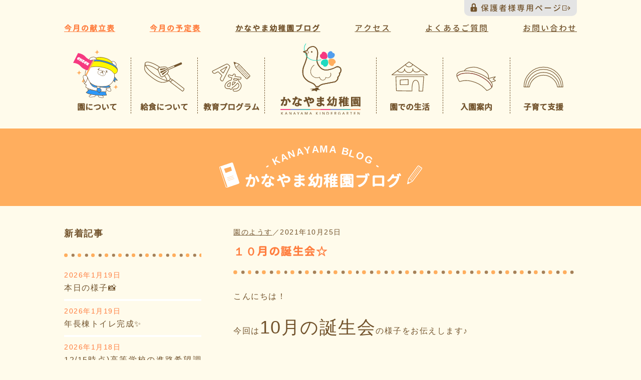

--- FILE ---
content_type: text/html; charset=UTF-8
request_url: https://kanayama.ed.jp/live/%EF%BC%91%EF%BC%90%E6%9C%88%E3%81%AE%E8%AA%95%E7%94%9F%E4%BC%9A%E2%98%86-5/
body_size: 12280
content:
<!DOCTYPE html>
<html lang="ja">


	<head prefix="og: http://ogp.me/ns# fb: http://ogp.me/ns/fb# article: http://ogp.me/ns/article#">
			<meta charset="UTF-8">
		<meta name="viewport" content="width=device-width,initial-scale=1">

		<!-- icon -->
		<link rel="icon" href="https://kanayama.ed.jp/wp-content/themes/kanayama/images/favicon.ico" type="image/x-icon">
		<link rel="shortcut icon" href="https://kanayama.ed.jp/wp-content/themes/kanayama/images/favicon.ico" type="image/x-icon">
		<link rel="apple-touch-icon" href="https://kanayama.ed.jp/wp-content/themes/kanayama/images/apple-touch-icon.png" type="image/x-icon">
		<!-- description -->
					<meta name="description" content="１０月の誕生会☆ 埼玉県坂戸市にある知育・徳育・食育を教育の柱に、理想の幼児教育を目指す幼稚園です。かなやま幼稚園では完全給食の実施や長時間預かり保育なども実施しており、「幼稚園は楽しいところ」を合言葉に広大なグラウンド・明るい教室・専用の調理室を設けて地域の子どもたちをお預かりしています。"/>
				<!-- keywords -->
		<meta name="keywords" content="坂戸市,川越市,鶴ヶ島市,幼稚園,保育園,認定こども園,給食,完全独立調理室完備,食育,豊かな環境,延長保育,預かり保育,就園奨励金,プレスクール,子育て支援"/>

		<meta property="og:title" content="１０月の誕生会☆ | かなやま幼稚園｜埼玉県坂戸市の幼稚園">
		<meta property="og:type" content="website"/>
		<meta property="og:description" content="埼玉県坂戸市にある知育・徳育・食育を教育の柱に、理想の幼児教育を目指す幼稚園です。かなやま幼稚園では完全給食の実施や長時間預かり保育なども実施しており、「幼稚園は楽しいところ」を合言葉に広大なグラウンド・明るい教室・専用の調理室を設けて地域の子どもたちをお預かりしています。"/>
		<meta property="og:url" content="https://kanayama.ed.jp/live/%EF%BC%91%EF%BC%90%E6%9C%88%E3%81%AE%E8%AA%95%E7%94%9F%E4%BC%9A%E2%98%86-5/">
					<meta property="og:image" content="https://kanayama.ed.jp/wp-content/uploads/2021/10/DSC00080-scaled.jpg">
				<meta property="og:locale" content="ja_JP"/>
		<meta property="og:site_name" content="かなやま幼稚園｜埼玉県坂戸市の幼稚園"/>
		<!-- css -->
		<link rel="stylesheet" href="https://kanayama.ed.jp/wp-content/themes/kanayama/style.css">
		<link href='https://fonts.googleapis.com/css?family=Josefin+Sans' rel='stylesheet' type='text/css'>
		<!--[if lt IE 9]>
		<script src="http://html5shim.googlecode.com/svn/trunk/html5.js"></script>
		<![endif]-->

		<!-- Global site tag (gtag.js) - Google Analytics -->
		<script async src="https://www.googletagmanager.com/gtag/js?id=UA-164365960-1"></script>
		<script>
		window.dataLayer = window.dataLayer || [];
		function gtag(){dataLayer.push(arguments);}
		gtag('js', new Date());

		gtag('config', 'UA-164365960-1');
	</script>
	<!-- Global site tag end -->

	<title>１０月の誕生会☆ &#8211; かなやま幼稚園｜埼玉県坂戸市の幼稚園</title>
<meta name='robots' content='max-image-preview:large' />
<link rel='dns-prefetch' href='//webfonts.xserver.jp' />
<link rel='dns-prefetch' href='//yubinbango.github.io' />
<link rel='dns-prefetch' href='//s.w.org' />
<link rel="alternate" type="application/rss+xml" title="かなやま幼稚園｜埼玉県坂戸市の幼稚園 &raquo; フィード" href="https://kanayama.ed.jp/feed/" />
<link rel="alternate" type="application/rss+xml" title="かなやま幼稚園｜埼玉県坂戸市の幼稚園 &raquo; コメントフィード" href="https://kanayama.ed.jp/comments/feed/" />
<script type="text/javascript">
window._wpemojiSettings = {"baseUrl":"https:\/\/s.w.org\/images\/core\/emoji\/13.1.0\/72x72\/","ext":".png","svgUrl":"https:\/\/s.w.org\/images\/core\/emoji\/13.1.0\/svg\/","svgExt":".svg","source":{"concatemoji":"https:\/\/kanayama.ed.jp\/wp-includes\/js\/wp-emoji-release.min.js?ver=5.9.12"}};
/*! This file is auto-generated */
!function(e,a,t){var n,r,o,i=a.createElement("canvas"),p=i.getContext&&i.getContext("2d");function s(e,t){var a=String.fromCharCode;p.clearRect(0,0,i.width,i.height),p.fillText(a.apply(this,e),0,0);e=i.toDataURL();return p.clearRect(0,0,i.width,i.height),p.fillText(a.apply(this,t),0,0),e===i.toDataURL()}function c(e){var t=a.createElement("script");t.src=e,t.defer=t.type="text/javascript",a.getElementsByTagName("head")[0].appendChild(t)}for(o=Array("flag","emoji"),t.supports={everything:!0,everythingExceptFlag:!0},r=0;r<o.length;r++)t.supports[o[r]]=function(e){if(!p||!p.fillText)return!1;switch(p.textBaseline="top",p.font="600 32px Arial",e){case"flag":return s([127987,65039,8205,9895,65039],[127987,65039,8203,9895,65039])?!1:!s([55356,56826,55356,56819],[55356,56826,8203,55356,56819])&&!s([55356,57332,56128,56423,56128,56418,56128,56421,56128,56430,56128,56423,56128,56447],[55356,57332,8203,56128,56423,8203,56128,56418,8203,56128,56421,8203,56128,56430,8203,56128,56423,8203,56128,56447]);case"emoji":return!s([10084,65039,8205,55357,56613],[10084,65039,8203,55357,56613])}return!1}(o[r]),t.supports.everything=t.supports.everything&&t.supports[o[r]],"flag"!==o[r]&&(t.supports.everythingExceptFlag=t.supports.everythingExceptFlag&&t.supports[o[r]]);t.supports.everythingExceptFlag=t.supports.everythingExceptFlag&&!t.supports.flag,t.DOMReady=!1,t.readyCallback=function(){t.DOMReady=!0},t.supports.everything||(n=function(){t.readyCallback()},a.addEventListener?(a.addEventListener("DOMContentLoaded",n,!1),e.addEventListener("load",n,!1)):(e.attachEvent("onload",n),a.attachEvent("onreadystatechange",function(){"complete"===a.readyState&&t.readyCallback()})),(n=t.source||{}).concatemoji?c(n.concatemoji):n.wpemoji&&n.twemoji&&(c(n.twemoji),c(n.wpemoji)))}(window,document,window._wpemojiSettings);
</script>
<style type="text/css">
img.wp-smiley,
img.emoji {
	display: inline !important;
	border: none !important;
	box-shadow: none !important;
	height: 1em !important;
	width: 1em !important;
	margin: 0 0.07em !important;
	vertical-align: -0.1em !important;
	background: none !important;
	padding: 0 !important;
}
</style>
	<link rel='stylesheet' id='wp-block-library-css'  href='https://kanayama.ed.jp/wp-includes/css/dist/block-library/style.min.css?ver=5.9.12' type='text/css' media='all' />
<style id='global-styles-inline-css' type='text/css'>
body{--wp--preset--color--black: #000000;--wp--preset--color--cyan-bluish-gray: #abb8c3;--wp--preset--color--white: #ffffff;--wp--preset--color--pale-pink: #f78da7;--wp--preset--color--vivid-red: #cf2e2e;--wp--preset--color--luminous-vivid-orange: #ff6900;--wp--preset--color--luminous-vivid-amber: #fcb900;--wp--preset--color--light-green-cyan: #7bdcb5;--wp--preset--color--vivid-green-cyan: #00d084;--wp--preset--color--pale-cyan-blue: #8ed1fc;--wp--preset--color--vivid-cyan-blue: #0693e3;--wp--preset--color--vivid-purple: #9b51e0;--wp--preset--gradient--vivid-cyan-blue-to-vivid-purple: linear-gradient(135deg,rgba(6,147,227,1) 0%,rgb(155,81,224) 100%);--wp--preset--gradient--light-green-cyan-to-vivid-green-cyan: linear-gradient(135deg,rgb(122,220,180) 0%,rgb(0,208,130) 100%);--wp--preset--gradient--luminous-vivid-amber-to-luminous-vivid-orange: linear-gradient(135deg,rgba(252,185,0,1) 0%,rgba(255,105,0,1) 100%);--wp--preset--gradient--luminous-vivid-orange-to-vivid-red: linear-gradient(135deg,rgba(255,105,0,1) 0%,rgb(207,46,46) 100%);--wp--preset--gradient--very-light-gray-to-cyan-bluish-gray: linear-gradient(135deg,rgb(238,238,238) 0%,rgb(169,184,195) 100%);--wp--preset--gradient--cool-to-warm-spectrum: linear-gradient(135deg,rgb(74,234,220) 0%,rgb(151,120,209) 20%,rgb(207,42,186) 40%,rgb(238,44,130) 60%,rgb(251,105,98) 80%,rgb(254,248,76) 100%);--wp--preset--gradient--blush-light-purple: linear-gradient(135deg,rgb(255,206,236) 0%,rgb(152,150,240) 100%);--wp--preset--gradient--blush-bordeaux: linear-gradient(135deg,rgb(254,205,165) 0%,rgb(254,45,45) 50%,rgb(107,0,62) 100%);--wp--preset--gradient--luminous-dusk: linear-gradient(135deg,rgb(255,203,112) 0%,rgb(199,81,192) 50%,rgb(65,88,208) 100%);--wp--preset--gradient--pale-ocean: linear-gradient(135deg,rgb(255,245,203) 0%,rgb(182,227,212) 50%,rgb(51,167,181) 100%);--wp--preset--gradient--electric-grass: linear-gradient(135deg,rgb(202,248,128) 0%,rgb(113,206,126) 100%);--wp--preset--gradient--midnight: linear-gradient(135deg,rgb(2,3,129) 0%,rgb(40,116,252) 100%);--wp--preset--duotone--dark-grayscale: url('#wp-duotone-dark-grayscale');--wp--preset--duotone--grayscale: url('#wp-duotone-grayscale');--wp--preset--duotone--purple-yellow: url('#wp-duotone-purple-yellow');--wp--preset--duotone--blue-red: url('#wp-duotone-blue-red');--wp--preset--duotone--midnight: url('#wp-duotone-midnight');--wp--preset--duotone--magenta-yellow: url('#wp-duotone-magenta-yellow');--wp--preset--duotone--purple-green: url('#wp-duotone-purple-green');--wp--preset--duotone--blue-orange: url('#wp-duotone-blue-orange');--wp--preset--font-size--small: 13px;--wp--preset--font-size--medium: 20px;--wp--preset--font-size--large: 36px;--wp--preset--font-size--x-large: 42px;}.has-black-color{color: var(--wp--preset--color--black) !important;}.has-cyan-bluish-gray-color{color: var(--wp--preset--color--cyan-bluish-gray) !important;}.has-white-color{color: var(--wp--preset--color--white) !important;}.has-pale-pink-color{color: var(--wp--preset--color--pale-pink) !important;}.has-vivid-red-color{color: var(--wp--preset--color--vivid-red) !important;}.has-luminous-vivid-orange-color{color: var(--wp--preset--color--luminous-vivid-orange) !important;}.has-luminous-vivid-amber-color{color: var(--wp--preset--color--luminous-vivid-amber) !important;}.has-light-green-cyan-color{color: var(--wp--preset--color--light-green-cyan) !important;}.has-vivid-green-cyan-color{color: var(--wp--preset--color--vivid-green-cyan) !important;}.has-pale-cyan-blue-color{color: var(--wp--preset--color--pale-cyan-blue) !important;}.has-vivid-cyan-blue-color{color: var(--wp--preset--color--vivid-cyan-blue) !important;}.has-vivid-purple-color{color: var(--wp--preset--color--vivid-purple) !important;}.has-black-background-color{background-color: var(--wp--preset--color--black) !important;}.has-cyan-bluish-gray-background-color{background-color: var(--wp--preset--color--cyan-bluish-gray) !important;}.has-white-background-color{background-color: var(--wp--preset--color--white) !important;}.has-pale-pink-background-color{background-color: var(--wp--preset--color--pale-pink) !important;}.has-vivid-red-background-color{background-color: var(--wp--preset--color--vivid-red) !important;}.has-luminous-vivid-orange-background-color{background-color: var(--wp--preset--color--luminous-vivid-orange) !important;}.has-luminous-vivid-amber-background-color{background-color: var(--wp--preset--color--luminous-vivid-amber) !important;}.has-light-green-cyan-background-color{background-color: var(--wp--preset--color--light-green-cyan) !important;}.has-vivid-green-cyan-background-color{background-color: var(--wp--preset--color--vivid-green-cyan) !important;}.has-pale-cyan-blue-background-color{background-color: var(--wp--preset--color--pale-cyan-blue) !important;}.has-vivid-cyan-blue-background-color{background-color: var(--wp--preset--color--vivid-cyan-blue) !important;}.has-vivid-purple-background-color{background-color: var(--wp--preset--color--vivid-purple) !important;}.has-black-border-color{border-color: var(--wp--preset--color--black) !important;}.has-cyan-bluish-gray-border-color{border-color: var(--wp--preset--color--cyan-bluish-gray) !important;}.has-white-border-color{border-color: var(--wp--preset--color--white) !important;}.has-pale-pink-border-color{border-color: var(--wp--preset--color--pale-pink) !important;}.has-vivid-red-border-color{border-color: var(--wp--preset--color--vivid-red) !important;}.has-luminous-vivid-orange-border-color{border-color: var(--wp--preset--color--luminous-vivid-orange) !important;}.has-luminous-vivid-amber-border-color{border-color: var(--wp--preset--color--luminous-vivid-amber) !important;}.has-light-green-cyan-border-color{border-color: var(--wp--preset--color--light-green-cyan) !important;}.has-vivid-green-cyan-border-color{border-color: var(--wp--preset--color--vivid-green-cyan) !important;}.has-pale-cyan-blue-border-color{border-color: var(--wp--preset--color--pale-cyan-blue) !important;}.has-vivid-cyan-blue-border-color{border-color: var(--wp--preset--color--vivid-cyan-blue) !important;}.has-vivid-purple-border-color{border-color: var(--wp--preset--color--vivid-purple) !important;}.has-vivid-cyan-blue-to-vivid-purple-gradient-background{background: var(--wp--preset--gradient--vivid-cyan-blue-to-vivid-purple) !important;}.has-light-green-cyan-to-vivid-green-cyan-gradient-background{background: var(--wp--preset--gradient--light-green-cyan-to-vivid-green-cyan) !important;}.has-luminous-vivid-amber-to-luminous-vivid-orange-gradient-background{background: var(--wp--preset--gradient--luminous-vivid-amber-to-luminous-vivid-orange) !important;}.has-luminous-vivid-orange-to-vivid-red-gradient-background{background: var(--wp--preset--gradient--luminous-vivid-orange-to-vivid-red) !important;}.has-very-light-gray-to-cyan-bluish-gray-gradient-background{background: var(--wp--preset--gradient--very-light-gray-to-cyan-bluish-gray) !important;}.has-cool-to-warm-spectrum-gradient-background{background: var(--wp--preset--gradient--cool-to-warm-spectrum) !important;}.has-blush-light-purple-gradient-background{background: var(--wp--preset--gradient--blush-light-purple) !important;}.has-blush-bordeaux-gradient-background{background: var(--wp--preset--gradient--blush-bordeaux) !important;}.has-luminous-dusk-gradient-background{background: var(--wp--preset--gradient--luminous-dusk) !important;}.has-pale-ocean-gradient-background{background: var(--wp--preset--gradient--pale-ocean) !important;}.has-electric-grass-gradient-background{background: var(--wp--preset--gradient--electric-grass) !important;}.has-midnight-gradient-background{background: var(--wp--preset--gradient--midnight) !important;}.has-small-font-size{font-size: var(--wp--preset--font-size--small) !important;}.has-medium-font-size{font-size: var(--wp--preset--font-size--medium) !important;}.has-large-font-size{font-size: var(--wp--preset--font-size--large) !important;}.has-x-large-font-size{font-size: var(--wp--preset--font-size--x-large) !important;}
</style>
<link rel='stylesheet' id='contact-form-7-css'  href='https://kanayama.ed.jp/wp-content/plugins/contact-form-7/includes/css/styles.css?ver=5.5.6' type='text/css' media='all' />
<link rel='stylesheet' id='cf7msm_styles-css'  href='https://kanayama.ed.jp/wp-content/plugins/contact-form-7-multi-step-module/resources/cf7msm.css?ver=4.4' type='text/css' media='all' />
<link rel='stylesheet' id='contact-form-7-confirm-css'  href='https://kanayama.ed.jp/wp-content/plugins/contact-form-7-add-confirm/includes/css/styles.css?ver=5.1' type='text/css' media='all' />
<link rel='stylesheet' id='foobox-free-min-css'  href='https://kanayama.ed.jp/wp-content/plugins/foobox-image-lightbox/free/css/foobox.free.min.css?ver=2.7.28' type='text/css' media='all' />
<link rel='stylesheet' id='wp-ulike-css'  href='https://kanayama.ed.jp/wp-content/plugins/wp-ulike/assets/css/wp-ulike.min.css?ver=4.5.9' type='text/css' media='all' />
<link rel='stylesheet' id='animate-css'  href='https://kanayama.ed.jp/wp-content/themes/kanayama/css/animate.css' type='text/css' media='all' />
<link rel='stylesheet' id='slick-css'  href='https://kanayama.ed.jp/wp-content/themes/kanayama/css/slick.css' type='text/css' media='all' />
<link rel='stylesheet' id='slick-theme-css'  href='https://kanayama.ed.jp/wp-content/themes/kanayama/css/slick-theme.css' type='text/css' media='all' />
<script type='text/javascript' src='https://kanayama.ed.jp/wp-includes/js/jquery/jquery.min.js?ver=3.6.0' id='jquery-core-js'></script>
<script type='text/javascript' src='https://kanayama.ed.jp/wp-includes/js/jquery/jquery-migrate.min.js?ver=3.3.2' id='jquery-migrate-js'></script>
<script type='text/javascript' src='//webfonts.xserver.jp/js/xserverv3.js?fadein=0&#038;ver=2.0.7' id='typesquare_std-js'></script>
<script type='text/javascript' id='foobox-free-min-js-before'>
/* Run FooBox FREE (v2.7.28) */
var FOOBOX = window.FOOBOX = {
	ready: true,
	disableOthers: false,
	o: {wordpress: { enabled: true }, countMessage:'image %index of %total', captions: { dataTitle: ["captionTitle","title"], dataDesc: ["captionDesc","description"] }, rel: '', excludes:'.fbx-link,.nofoobox,.nolightbox,a[href*="pinterest.com/pin/create/button/"]', affiliate : { enabled: false }},
	selectors: [
		".foogallery-container.foogallery-lightbox-foobox", ".foogallery-container.foogallery-lightbox-foobox-free", ".gallery", ".wp-block-gallery", ".wp-caption", ".wp-block-image", "a:has(img[class*=wp-image-])", ".foobox"
	],
	pre: function( $ ){
		// Custom JavaScript (Pre)
		
	},
	post: function( $ ){
		// Custom JavaScript (Post)
		
		// Custom Captions Code
		
	},
	custom: function( $ ){
		// Custom Extra JS
		
	}
};
</script>
<script type='text/javascript' src='https://kanayama.ed.jp/wp-content/plugins/foobox-image-lightbox/free/js/foobox.free.min.js?ver=2.7.28' id='foobox-free-min-js'></script>
<link rel="https://api.w.org/" href="https://kanayama.ed.jp/wp-json/" /><link rel="alternate" type="application/json" href="https://kanayama.ed.jp/wp-json/wp/v2/posts/7455" /><link rel="EditURI" type="application/rsd+xml" title="RSD" href="https://kanayama.ed.jp/xmlrpc.php?rsd" />
<link rel="wlwmanifest" type="application/wlwmanifest+xml" href="https://kanayama.ed.jp/wp-includes/wlwmanifest.xml" /> 
<meta name="generator" content="WordPress 5.9.12" />
<link rel="canonical" href="https://kanayama.ed.jp/live/%ef%bc%91%ef%bc%90%e6%9c%88%e3%81%ae%e8%aa%95%e7%94%9f%e4%bc%9a%e2%98%86-5/" />
<link rel='shortlink' href='https://kanayama.ed.jp/?p=7455' />
<link rel="alternate" type="application/json+oembed" href="https://kanayama.ed.jp/wp-json/oembed/1.0/embed?url=https%3A%2F%2Fkanayama.ed.jp%2Flive%2F%25ef%25bc%2591%25ef%25bc%2590%25e6%259c%2588%25e3%2581%25ae%25e8%25aa%2595%25e7%2594%259f%25e4%25bc%259a%25e2%2598%2586-5%2F" />
<link rel="alternate" type="text/xml+oembed" href="https://kanayama.ed.jp/wp-json/oembed/1.0/embed?url=https%3A%2F%2Fkanayama.ed.jp%2Flive%2F%25ef%25bc%2591%25ef%25bc%2590%25e6%259c%2588%25e3%2581%25ae%25e8%25aa%2595%25e7%2594%259f%25e4%25bc%259a%25e2%2598%2586-5%2F&#038;format=xml" />
</head>

<body id="top" class="post-template-default single single-post postid-7455 single-format-standard">
	<div id="loader-bg">
		<div id="loading">
			<img src="https://kanayama.ed.jp/wp-content/themes/kanayama/images/common/loading-hato_animated.svg" alt=""/>
		</div>
	</div>
	<header id="header">
		<nav id="mainnavi">
			<div id="sp-menu">
				<h1 id="sp-logo"><a href="https://kanayama.ed.jp"><img src="https://kanayama.ed.jp/wp-content/themes/kanayama/images/header/logo_yoko.svg" alt="かなやま幼稚園" /></a></h1>
				<div class="outer-menu">

					<input class="checkbox-toggle" type="checkbox"/>
					<div class="hamburger">
						<div></div>
						<p class="ham-text">メニュー</p>
					</div>
					<div class="sp-menu">
						<div>
							<div>
								<ul>
									<li id="sp-menu-first"><a href="https://kanayama.ed.jp">トップページ</a>
									</li>
								</ul>
								<ul>
									<li><a href="https://kanayama.ed.jp/point-top">園について</a>
									</li>
									<li><a href="https://kanayama.ed.jp/point-top">園の特色</a>
									</li>
									<li><a href="https://kanayama.ed.jp/point-top/point01">給食について</a>
									</li>
									<li><a href="https://kanayama.ed.jp/point-top/point02">広くて豊かな環境</a>
									</li>
									<li><a href="https://kanayama.ed.jp/point-top/point03">預かり保育</a>
									</li>
									<li><a href="https://kanayama.ed.jp/point-top/point04">イチオシポイント</a>
									</li>
								</ul>
								<ul>
									<li><a href="https://kanayama.ed.jp/education">教育プログラム</a>
									</li>
									<li><a href="https://kanayama.ed.jp/education/#sec01">教育方針・目標</a>
									</li>
									<li><a href="https://kanayama.ed.jp/education/#sec02">教育活動</a>
									</li>
									<li><a href="https://kanayama.ed.jp/education/#sec03">課外活動</a>
									</li>
								</ul>
								<ul>
									<li><a href="https://kanayama.ed.jp/live">園での生活</a>
									</li>
									<li><a href="https://kanayama.ed.jp/live/#sec01">年間行事</a>
									</li>
									<li><a href="https://kanayama.ed.jp/live/#sec02">一日の様子</a>
									</li>
									<li><a href="https://kanayama.ed.jp/live/#sec03">先生の紹介</a>
									</li>
								</ul>
								<ul>
									<li><a href="https://kanayama.ed.jp/information">入園案内</a>
									</li>
									<li><a href="https://kanayama.ed.jp/information/#sec01">募集概要</a>
									</li>
									<li><a href="https://kanayama.ed.jp/information/#sec02">園見学について</a>
									</li>
									<li><a href="https://kanayama.ed.jp/information/#sec03">園児納入金</a>
									</li>
									<li><a href="https://kanayama.ed.jp/information/#sec04">入園説明会について</a>
									</li>
									<li><a href="https://kanayama.ed.jp/information/#sec05">送迎バスについて</a>
									</li>
								</ul>
								<ul>
									<li><a href="https://kanayama.ed.jp/childcare">子育て支援</a>
									</li>
									<li><a href="https://kanayama.ed.jp/childcare/#sec01">プレスクール（未就園児クラス）</a>
									</li>
									<li><a href="https://kanayama.ed.jp/childcare/#sec02">一時預かり</a>
									</li>
								</ul>
								<ul>
									<li><a href="https://kanayama.ed.jp/blog">かなやま幼稚園ブログ</a>
									</li>
								</ul>
								<ul class="sp-parents-menu">
									<li><a href="https://kanayama.ed.jp/parents" target="_blank"><span class="gaibu" >保護者様専用ページ</span></a>
									</li>
								</ul>
								<ul>
									<li><a href="https://kanayama.ed.jp/point-top/#sec03">アクセス</a>
									</li>
								</ul>
								<ul>
									<li><a href="https://kanayama.ed.jp/support">よくあるご質問</a>
									</li>
								</ul>
								<ul>
									<li id="sp-menu-last"><a href="https://kanayama.ed.jp/contact">お問い合わせ</a>
									</li>
								</ul>
							</div>
						</div>
					</div>
					<!-- / sp-menu-->
				</div>
				<!-- / outer-menu -->
			</div>
			<!-- / #sp-menu -->

			<div id="pc-menu-wrap">
				<!-- Sub Navi -->
				<p class="parent-link"><a href="https://kanayama.ed.jp/parents" class="gaibu" target="_blank" ;>保護者様専用ページ</a>
				</p>
									<nav id="sub-navi-page">
						<ul class="flex">
							<li class="subnavi-strong"><a href="https://kanayama.ed.jp/lunch">今月の献立表</a>
							</li>
							<li class="subnavi-strong"><a href="https://kanayama.ed.jp/plans">今月の予定表</a>
							</li>
							<li class="bold-genj"><a href="https://kanayama.ed.jp/blog">かなやま幼稚園ブログ</a>
							</li>
							<li><a href="https://kanayama.ed.jp/point-top/#sec03">アクセス</a>
							</li>
							<li><a href="https://kanayama.ed.jp/support">よくあるご質問</a>
							</li>
							<li><a href="https://kanayama.ed.jp/contact">お問い合わせ</a>
							</li>
						</ul>
					</nav>
					<div id="top-pc-menu-wrap">
						<ul id="pc-menu" class="flex">
							<li class="fixed-logo"><a href="https://kanayama.ed.jp"><img src="https://kanayama.ed.jp/wp-content/themes/kanayama/images/header/logo_yoko.svg" alt="かなやま幼稚園" /></a>
							</li>
							<li class="menu-img"><a href="https://kanayama.ed.jp/point-top/"><span class="nav-img nav01">
								<img src="https://kanayama.ed.jp/wp-content/themes/kanayama/images/header/mainnav_01.svg" alt="園について" />
							</span><span class="text">園について</span></a>
							<ul class="dropmenu">
								<li><a href="https://kanayama.ed.jp/point-top/">園の特色</a>
								</li>
								<li><a href="https://kanayama.ed.jp/point-top/point01">給食について</a>
								</li>
								<li><a href="https://kanayama.ed.jp/point-top/point02">広くて豊かな環境</a>
								</li>
								<li><a href="https://kanayama.ed.jp/point-top/point03">預かり保育</a>
								</li>
								<li><a href="https://kanayama.ed.jp/point-top/point04">イチオシポイント</a>
								</li>
							</ul>
							<!-- /dropmenu-->
						</li>
						<li class="menu-img"><a href="https://kanayama.ed.jp/point-top/point01"><span class="nav-img">
															<img src="https://kanayama.ed.jp/wp-content/themes/kanayama/images/header/mainnav_02.svg" alt="給食について" />
													</span>
						<span class="text">給食について</span></a>
					</li>
					<li class="menu-img"><a href="https://kanayama.ed.jp/education"><span class="nav-img">
													<img src="https://kanayama.ed.jp/wp-content/themes/kanayama/images/header/mainnav_03.svg" alt="教育プログラム" />
											</span><span class="text">教育プログラム</span></a>
					<ul class="dropmenu">
						<li><a href="https://kanayama.ed.jp/education/#sec01">教育方針・目標</a>
						</li>
						<li><a href="https://kanayama.ed.jp/education/#sec02">教育活動</a>
						</li>
						<li><a href="https://kanayama.ed.jp/education/#sec03">課外活動</a>
						</li>
					</ul>
					<!-- /dropmenu-->
				</li>
				<li id="logo">
					<h1><a href="https://kanayama.ed.jp"><img src="https://kanayama.ed.jp/wp-content/themes/kanayama/images/header/logo_tate.svg" alt="かなやま幼稚園" /></a></h1>
				</li>
				<li class="menu-img"><a href="https://kanayama.ed.jp/live"><span class="nav-img">
											<img src="https://kanayama.ed.jp/wp-content/themes/kanayama/images/header/mainnav_04.svg" alt="園での生活" />
									</span><span class="text">園での生活</span></a>



				<ul class="dropmenu">
					<li><a href="https://kanayama.ed.jp/live/#sec01">年間行事</a>
					</li>
					<li><a href="https://kanayama.ed.jp/live/#sec02">一日の様子</a>
					</li>
					<li><a href="https://kanayama.ed.jp/live/#sec03">先生の紹介</a>
					</li>
				</ul>
				<!-- /dropmenu-->
			</li>
			<li class="menu-img"><a href="https://kanayama.ed.jp/information"><span class="nav-img">
									<img src="https://kanayama.ed.jp/wp-content/themes/kanayama/images/header/mainnav_05.svg" alt="園での生活" />
							</span><span class="text">入園案内</span></a>
			<ul class="dropmenu">
				<li><a href="https://kanayama.ed.jp/information/#sec01">募集概要</a>
				</li>
				<li><a href="https://kanayama.ed.jp/information/#sec02">園見学について</a>
				</li>
				<li><a href="https://kanayama.ed.jp/information/#sec03">園児納入金</a>
				</li>
				<li><a href="https://kanayama.ed.jp/information/#sec04"><span>入園説明会について</span></a>
				</li>
				<li><a href="https://kanayama.ed.jp/information/#sec05">送迎バスについて</a>
				</li>
			</ul>
			<!-- /dropmenu-->
		</li>
		<li class="menu-img"><a href="https://kanayama.ed.jp/childcare"><span class="nav-img">
							<img src="https://kanayama.ed.jp/wp-content/themes/kanayama/images/header/mainnav_06.svg" alt="園での生活" />
					</span><span class="text">子育て支援</span></a>
		<ul class="dropmenu">
			<li><a href="https://kanayama.ed.jp/childcare/#sec01" class="small">プレスクール<br><span>（未就園児クラス）</span></a>
			</li>
			<li><a href="https://kanayama.ed.jp/childcare/#sec02">一時預かり</a>
			</li>
		</ul>
		<!-- /dropmenu-->
	</li>
</ul>
</div>
<!-- / #top-pc-menu-wrap -->
</div>
<!-- / #pc-menu-wrap -->
</nav>
<!-- / navi -->
</header>
<!-- / header -->
<!-- / header.php -->
<div id="blog-title">
	<div class="flex-center">
		<p class="note"><img src="https://kanayama.ed.jp/wp-content/themes/kanayama/images/blog/note.svg" alt=""/>
		</p>
		<div>
			<p class="title-curve01">- KANAYAMA BLOG -</p>
			<h2>かなやま幼稚園ブログ</h2>
		</div>
		<p class="pen"><img src="https://kanayama.ed.jp/wp-content/themes/kanayama/images/blog/pen.svg" alt=""/>
		</p>
	</div>
</div>
<!-- / blog-title -->

<div id="container">
	
<!-- sidebar.php -->

<div id="parents_sp_navi">
	<ul id="type_newtopic">
		<li class="active"><span>新着記事</span>
		</li>

				<li>
			<time datetime="2026-01-19">
				2026年1月19日			</time>
			<p>
				<a href="https://kanayama.ed.jp/live/%e6%9c%ac%e6%97%a5%e3%81%ae%e6%a7%98%e5%ad%90%f0%9f%93%b8-7/">
					本日の様子&#x1f4f8;				</a>
			</p>
		</li>
				<li>
			<time datetime="2026-01-19">
				2026年1月19日			</time>
			<p>
				<a href="https://kanayama.ed.jp/live/a%e5%b9%b4%e5%b0%91%e6%a3%9f%e3%83%88%e3%82%a4%e3%83%ac%e5%ae%8c%e6%88%90%ef%bc%81-2-2/">
					年長棟トイレ完成&#x2728;				</a>
			</p>
		</li>
				<li>
			<time datetime="2026-01-18">
				2026年1月18日			</time>
			<p>
				<a href="https://kanayama.ed.jp/live/12-15%e6%99%82%e7%82%b9%e4%b8%ad%e5%ad%a6%e6%a0%a1%e7%ad%89%e5%8d%92%e6%a5%ad%e4%ba%88%e5%ae%9a%e8%80%85%e3%81%ae%e9%80%b2%e8%b7%af%e5%b8%8c%e6%9c%9b%e7%8a%b6%e6%b3%81%e8%aa%bf%e6%9f%bb/">
					12/15時点)高等学校の進路希望調査				</a>
			</p>
		</li>
				<li>
			<time datetime="2026-01-17">
				2026年1月17日			</time>
			<p>
				<a href="https://kanayama.ed.jp/information/%e3%80%90%e6%96%b0%e5%b9%b4%e5%ba%a6%e3%80%91%e6%9c%aa%e5%b0%b1%e5%9c%92%e5%85%90%e3%82%af%e3%83%a9%e3%82%b9%e3%83%bb%e3%83%97%e3%83%ac%e3%82%b9%e3%82%af%e3%83%bc%e3%83%ab%e3%81%ab%e3%81%a4-11-2-2-2/">
					[2/2~]未就園児クラス・プレスクールの募集！				</a>
			</p>
		</li>
				<li>
			<time datetime="2026-01-17">
				2026年1月17日			</time>
			<p>
				<a href="https://kanayama.ed.jp/information/%e5%85%a5%e5%9c%92%e8%aa%ac%e6%98%8e%e4%bc%9a-%e3%81%94%e8%a6%8b%e5%ad%a6%e3%81%ab%e3%81%a4%e3%81%84%e3%81%a6%ef%bc%81-2-2-2-2-2-2-2-2-2-2-2-2-3-2-2-2-2-2-2-2-2-2-2-2-2-2-2-2-2-2-2-2-2-2-2/">
					&#x1f338;園見学・ご入園について				</a>
			</p>
		</li>
			</ul>
	<ul id="type_archive">
		<li class="active"><span>過去の記事</span>
		</li>
			<li><a href='https://kanayama.ed.jp/2026/01/'>2026年1月</a></li>
	<li><a href='https://kanayama.ed.jp/2025/12/'>2025年12月</a></li>
	<li><a href='https://kanayama.ed.jp/2025/11/'>2025年11月</a></li>
	<li><a href='https://kanayama.ed.jp/2025/10/'>2025年10月</a></li>
	<li><a href='https://kanayama.ed.jp/2025/09/'>2025年9月</a></li>
	<li><a href='https://kanayama.ed.jp/2025/08/'>2025年8月</a></li>
	<li><a href='https://kanayama.ed.jp/2025/07/'>2025年7月</a></li>
	<li><a href='https://kanayama.ed.jp/2025/06/'>2025年6月</a></li>
	<li><a href='https://kanayama.ed.jp/2025/05/'>2025年5月</a></li>
	<li><a href='https://kanayama.ed.jp/2025/04/'>2025年4月</a></li>
	<li><a href='https://kanayama.ed.jp/2025/03/'>2025年3月</a></li>
	<li><a href='https://kanayama.ed.jp/2025/02/'>2025年2月</a></li>
	<li><a href='https://kanayama.ed.jp/2025/01/'>2025年1月</a></li>
	<li><a href='https://kanayama.ed.jp/2024/12/'>2024年12月</a></li>
	<li><a href='https://kanayama.ed.jp/2024/11/'>2024年11月</a></li>
	<li><a href='https://kanayama.ed.jp/2024/10/'>2024年10月</a></li>
	<li><a href='https://kanayama.ed.jp/2024/09/'>2024年9月</a></li>
	<li><a href='https://kanayama.ed.jp/2024/08/'>2024年8月</a></li>
	<li><a href='https://kanayama.ed.jp/2024/07/'>2024年7月</a></li>
	<li><a href='https://kanayama.ed.jp/2024/06/'>2024年6月</a></li>
	<li><a href='https://kanayama.ed.jp/2024/05/'>2024年5月</a></li>
	<li><a href='https://kanayama.ed.jp/2024/04/'>2024年4月</a></li>
	<li><a href='https://kanayama.ed.jp/2024/03/'>2024年3月</a></li>
	<li><a href='https://kanayama.ed.jp/2024/02/'>2024年2月</a></li>
	<li><a href='https://kanayama.ed.jp/2024/01/'>2024年1月</a></li>
	<li><a href='https://kanayama.ed.jp/2023/12/'>2023年12月</a></li>
	<li><a href='https://kanayama.ed.jp/2023/11/'>2023年11月</a></li>
	<li><a href='https://kanayama.ed.jp/2023/10/'>2023年10月</a></li>
	<li><a href='https://kanayama.ed.jp/2023/09/'>2023年9月</a></li>
	<li><a href='https://kanayama.ed.jp/2023/08/'>2023年8月</a></li>
	<li><a href='https://kanayama.ed.jp/2023/07/'>2023年7月</a></li>
	<li><a href='https://kanayama.ed.jp/2023/06/'>2023年6月</a></li>
	<li><a href='https://kanayama.ed.jp/2023/05/'>2023年5月</a></li>
	<li><a href='https://kanayama.ed.jp/2023/04/'>2023年4月</a></li>
	<li><a href='https://kanayama.ed.jp/2023/03/'>2023年3月</a></li>
	<li><a href='https://kanayama.ed.jp/2023/02/'>2023年2月</a></li>
	<li><a href='https://kanayama.ed.jp/2023/01/'>2023年1月</a></li>
	<li><a href='https://kanayama.ed.jp/2022/12/'>2022年12月</a></li>
	<li><a href='https://kanayama.ed.jp/2022/11/'>2022年11月</a></li>
	<li><a href='https://kanayama.ed.jp/2022/10/'>2022年10月</a></li>
	<li><a href='https://kanayama.ed.jp/2022/09/'>2022年9月</a></li>
	<li><a href='https://kanayama.ed.jp/2022/08/'>2022年8月</a></li>
	<li><a href='https://kanayama.ed.jp/2022/07/'>2022年7月</a></li>
	<li><a href='https://kanayama.ed.jp/2022/06/'>2022年6月</a></li>
	<li><a href='https://kanayama.ed.jp/2022/05/'>2022年5月</a></li>
	<li><a href='https://kanayama.ed.jp/2022/04/'>2022年4月</a></li>
	<li><a href='https://kanayama.ed.jp/2022/03/'>2022年3月</a></li>
	<li><a href='https://kanayama.ed.jp/2022/02/'>2022年2月</a></li>
	<li><a href='https://kanayama.ed.jp/2022/01/'>2022年1月</a></li>
	<li><a href='https://kanayama.ed.jp/2021/12/'>2021年12月</a></li>
	<li><a href='https://kanayama.ed.jp/2021/11/'>2021年11月</a></li>
	<li><a href='https://kanayama.ed.jp/2021/10/'>2021年10月</a></li>
	<li><a href='https://kanayama.ed.jp/2021/09/'>2021年9月</a></li>
	<li><a href='https://kanayama.ed.jp/2021/08/'>2021年8月</a></li>
	<li><a href='https://kanayama.ed.jp/2021/07/'>2021年7月</a></li>
	<li><a href='https://kanayama.ed.jp/2021/06/'>2021年6月</a></li>
	<li><a href='https://kanayama.ed.jp/2021/05/'>2021年5月</a></li>
	<li><a href='https://kanayama.ed.jp/2021/04/'>2021年4月</a></li>
	<li><a href='https://kanayama.ed.jp/2021/03/'>2021年3月</a></li>
	<li><a href='https://kanayama.ed.jp/2021/02/'>2021年2月</a></li>
	<li><a href='https://kanayama.ed.jp/2021/01/'>2021年1月</a></li>
	<li><a href='https://kanayama.ed.jp/2020/12/'>2020年12月</a></li>
	<li><a href='https://kanayama.ed.jp/2020/11/'>2020年11月</a></li>
	<li><a href='https://kanayama.ed.jp/2020/10/'>2020年10月</a></li>
	<li><a href='https://kanayama.ed.jp/2020/09/'>2020年9月</a></li>
	<li><a href='https://kanayama.ed.jp/2020/08/'>2020年8月</a></li>
	<li><a href='https://kanayama.ed.jp/2020/07/'>2020年7月</a></li>
	<li><a href='https://kanayama.ed.jp/2020/06/'>2020年6月</a></li>
	<li><a href='https://kanayama.ed.jp/2020/05/'>2020年5月</a></li>
	<li><a href='https://kanayama.ed.jp/2020/04/'>2020年4月</a></li>
	<li><a href='https://kanayama.ed.jp/2020/02/'>2020年2月</a></li>
	<li><a href='https://kanayama.ed.jp/2020/01/'>2020年1月</a></li>
	<li><a href='https://kanayama.ed.jp/2019/12/'>2019年12月</a></li>
	<li><a href='https://kanayama.ed.jp/2019/11/'>2019年11月</a></li>
	<li><a href='https://kanayama.ed.jp/2019/10/'>2019年10月</a></li>
	<li><a href='https://kanayama.ed.jp/2019/09/'>2019年9月</a></li>
	<li><a href='https://kanayama.ed.jp/2019/08/'>2019年8月</a></li>
	<li><a href='https://kanayama.ed.jp/2019/07/'>2019年7月</a></li>
	<li><a href='https://kanayama.ed.jp/2019/06/'>2019年6月</a></li>
	<li><a href='https://kanayama.ed.jp/2019/05/'>2019年5月</a></li>
	<li><a href='https://kanayama.ed.jp/2019/04/'>2019年4月</a></li>
	<li><a href='https://kanayama.ed.jp/2019/03/'>2019年3月</a></li>
	<li><a href='https://kanayama.ed.jp/2019/02/'>2019年2月</a></li>
	<li><a href='https://kanayama.ed.jp/2019/01/'>2019年1月</a></li>
	<li><a href='https://kanayama.ed.jp/2018/12/'>2018年12月</a></li>
	<li><a href='https://kanayama.ed.jp/2018/11/'>2018年11月</a></li>
	<li><a href='https://kanayama.ed.jp/2018/10/'>2018年10月</a></li>
	<li><a href='https://kanayama.ed.jp/2018/09/'>2018年9月</a></li>
	<li><a href='https://kanayama.ed.jp/2018/08/'>2018年8月</a></li>
	<li><a href='https://kanayama.ed.jp/2018/07/'>2018年7月</a></li>
	<li><a href='https://kanayama.ed.jp/2018/06/'>2018年6月</a></li>
	<li><a href='https://kanayama.ed.jp/2018/05/'>2018年5月</a></li>
	<li><a href='https://kanayama.ed.jp/2018/04/'>2018年4月</a></li>
	<li><a href='https://kanayama.ed.jp/2018/03/'>2018年3月</a></li>
	<li><a href='https://kanayama.ed.jp/2018/02/'>2018年2月</a></li>
	<li><a href='https://kanayama.ed.jp/2018/01/'>2018年1月</a></li>
	<li><a href='https://kanayama.ed.jp/2017/11/'>2017年11月</a></li>
	<li><a href='https://kanayama.ed.jp/2017/10/'>2017年10月</a></li>
	<li><a href='https://kanayama.ed.jp/2017/08/'>2017年8月</a></li>
	<li><a href='https://kanayama.ed.jp/2017/07/'>2017年7月</a></li>
	<li><a href='https://kanayama.ed.jp/2017/06/'>2017年6月</a></li>
	<li><a href='https://kanayama.ed.jp/2017/05/'>2017年5月</a></li>
	<li><a href='https://kanayama.ed.jp/2017/04/'>2017年4月</a></li>
	<li><a href='https://kanayama.ed.jp/2017/03/'>2017年3月</a></li>
	<li><a href='https://kanayama.ed.jp/2017/02/'>2017年2月</a></li>
	<li><a href='https://kanayama.ed.jp/2016/12/'>2016年12月</a></li>
	<li><a href='https://kanayama.ed.jp/2016/11/'>2016年11月</a></li>
	<li><a href='https://kanayama.ed.jp/2016/10/'>2016年10月</a></li>
	<li><a href='https://kanayama.ed.jp/2016/09/'>2016年9月</a></li>
	<li><a href='https://kanayama.ed.jp/2016/08/'>2016年8月</a></li>
	<li><a href='https://kanayama.ed.jp/2016/07/'>2016年7月</a></li>
	<li><a href='https://kanayama.ed.jp/2016/06/'>2016年6月</a></li>
	<li><a href='https://kanayama.ed.jp/2016/05/'>2016年5月</a></li>
	<li><a href='https://kanayama.ed.jp/2016/04/'>2016年4月</a></li>
	<li><a href='https://kanayama.ed.jp/2016/03/'>2016年3月</a></li>
	<li><a href='https://kanayama.ed.jp/2016/02/'>2016年2月</a></li>
	<li><a href='https://kanayama.ed.jp/2016/01/'>2016年1月</a></li>
	<li><a href='https://kanayama.ed.jp/2015/11/'>2015年11月</a></li>
	<li><a href='https://kanayama.ed.jp/2015/09/'>2015年9月</a></li>
	<li><a href='https://kanayama.ed.jp/2015/07/'>2015年7月</a></li>
	<li><a href='https://kanayama.ed.jp/2015/06/'>2015年6月</a></li>
	<li><a href='https://kanayama.ed.jp/2015/05/'>2015年5月</a></li>
	<li><a href='https://kanayama.ed.jp/2015/03/'>2015年3月</a></li>
	<li><a href='https://kanayama.ed.jp/2015/02/'>2015年2月</a></li>
	<li><a href='https://kanayama.ed.jp/2014/12/'>2014年12月</a></li>
	<li><a href='https://kanayama.ed.jp/2014/10/'>2014年10月</a></li>
	<li><a href='https://kanayama.ed.jp/2014/09/'>2014年9月</a></li>
	<li><a href='https://kanayama.ed.jp/2014/07/'>2014年7月</a></li>
	<li><a href='https://kanayama.ed.jp/2014/06/'>2014年6月</a></li>
	<li><a href='https://kanayama.ed.jp/2014/05/'>2014年5月</a></li>
	<li><a href='https://kanayama.ed.jp/2014/04/'>2014年4月</a></li>
	<li><a href='https://kanayama.ed.jp/2013/12/'>2013年12月</a></li>
	<li><a href='https://kanayama.ed.jp/2013/10/'>2013年10月</a></li>
	<li><a href='https://kanayama.ed.jp/2013/09/'>2013年9月</a></li>
	<li><a href='https://kanayama.ed.jp/2013/07/'>2013年7月</a></li>
	<li><a href='https://kanayama.ed.jp/2013/06/'>2013年6月</a></li>
	<li><a href='https://kanayama.ed.jp/2013/05/'>2013年5月</a></li>
	<li><a href='https://kanayama.ed.jp/2013/03/'>2013年3月</a></li>
	<li><a href='https://kanayama.ed.jp/2013/02/'>2013年2月</a></li>
	<li><a href='https://kanayama.ed.jp/2013/01/'>2013年1月</a></li>
	<li><a href='https://kanayama.ed.jp/2012/11/'>2012年11月</a></li>
	<li><a href='https://kanayama.ed.jp/2012/10/'>2012年10月</a></li>
	<li><a href='https://kanayama.ed.jp/2012/09/'>2012年9月</a></li>
	<li><a href='https://kanayama.ed.jp/2012/08/'>2012年8月</a></li>
	<li><a href='https://kanayama.ed.jp/2012/07/'>2012年7月</a></li>
	<li><a href='https://kanayama.ed.jp/2012/06/'>2012年6月</a></li>
	<li><a href='https://kanayama.ed.jp/2012/05/'>2012年5月</a></li>
	</ul>
	<ul id="type_category">
		<li class="active"><span>カテゴリー</span>
		</li>
		<li><a href="https://kanayama.ed.jp/category/information/">おしらせ</a>
		</li>
		<li><a href="https://kanayama.ed.jp/plans/">今月の予定表</a>
		</li>
		<li><a href="https://kanayama.ed.jp/lunch/">今月の献立表</a>
		</li>
		<li><a href="https://kanayama.ed.jp/category/recipe/">かなやまレシピ</a>
		</li>
		<li><a href="https://kanayama.ed.jp/category/live/">園のようす</a>
		</li>
		<li><a href="https://kanayama.ed.jp/category/photoalbum/">フォトアルバム</a>
		</li>
	</ul>
</div>


<ul id="sidebar">
	<dl>
		<dt>新着記事</dt>
		<dd>
			<ul>

								<li>
					<time datetime="2026-01-19">
						2026年1月19日					</time>
					<p>
						<a href="https://kanayama.ed.jp/live/%e6%9c%ac%e6%97%a5%e3%81%ae%e6%a7%98%e5%ad%90%f0%9f%93%b8-7/">
							本日の様子&#x1f4f8;						</a>
					</p>
				</li>
								<li>
					<time datetime="2026-01-19">
						2026年1月19日					</time>
					<p>
						<a href="https://kanayama.ed.jp/live/a%e5%b9%b4%e5%b0%91%e6%a3%9f%e3%83%88%e3%82%a4%e3%83%ac%e5%ae%8c%e6%88%90%ef%bc%81-2-2/">
							年長棟トイレ完成&#x2728;						</a>
					</p>
				</li>
								<li>
					<time datetime="2026-01-18">
						2026年1月18日					</time>
					<p>
						<a href="https://kanayama.ed.jp/live/12-15%e6%99%82%e7%82%b9%e4%b8%ad%e5%ad%a6%e6%a0%a1%e7%ad%89%e5%8d%92%e6%a5%ad%e4%ba%88%e5%ae%9a%e8%80%85%e3%81%ae%e9%80%b2%e8%b7%af%e5%b8%8c%e6%9c%9b%e7%8a%b6%e6%b3%81%e8%aa%bf%e6%9f%bb/">
							12/15時点)高等学校の進路希望調査						</a>
					</p>
				</li>
								<li>
					<time datetime="2026-01-17">
						2026年1月17日					</time>
					<p>
						<a href="https://kanayama.ed.jp/information/%e3%80%90%e6%96%b0%e5%b9%b4%e5%ba%a6%e3%80%91%e6%9c%aa%e5%b0%b1%e5%9c%92%e5%85%90%e3%82%af%e3%83%a9%e3%82%b9%e3%83%bb%e3%83%97%e3%83%ac%e3%82%b9%e3%82%af%e3%83%bc%e3%83%ab%e3%81%ab%e3%81%a4-11-2-2-2/">
							[2/2~]未就園児クラス・プレスクールの募集！						</a>
					</p>
				</li>
								<li>
					<time datetime="2026-01-17">
						2026年1月17日					</time>
					<p>
						<a href="https://kanayama.ed.jp/information/%e5%85%a5%e5%9c%92%e8%aa%ac%e6%98%8e%e4%bc%9a-%e3%81%94%e8%a6%8b%e5%ad%a6%e3%81%ab%e3%81%a4%e3%81%84%e3%81%a6%ef%bc%81-2-2-2-2-2-2-2-2-2-2-2-2-3-2-2-2-2-2-2-2-2-2-2-2-2-2-2-2-2-2-2-2-2-2-2/">
							&#x1f338;園見学・ご入園について						</a>
					</p>
				</li>
				
			</ul>
		</dd>
	</dl>
	<dl id="menu-category">
		<dt>カテゴリー</dt>
		<dd><a href="https://kanayama.ed.jp/category/information/">おしらせ</a>
		</dd>
		<dd><a href="https://kanayama.ed.jp/plans/">今月の予定表</a>
		</dd>
		<dd><a href="https://kanayama.ed.jp/lunch/">今月の献立表</a>
		</dd>
		<dd><a href="https://kanayama.ed.jp/category/recipe/">かなやまレシピ</a>
		</dd>
		<dd><a href="https://kanayama.ed.jp/category/live/">園のようす</a>
		</dd>
		<dd><a href="https://kanayama.ed.jp/category/photoalbum/">フォトアルバム</a>
		</dd>
	</dl>
	<dl>
		<dt>過去の記事</dt>
		<dd>
			<select name="archive-dropdown" size="1" onChange='document.location.href=this.options[this.selectedIndex].value;'>
				<option value="">
					月を選択				</option>
					<option value='https://kanayama.ed.jp/2026/01/'> 2026年1月 &nbsp;(18)</option>
	<option value='https://kanayama.ed.jp/2025/12/'> 2025年12月 &nbsp;(28)</option>
	<option value='https://kanayama.ed.jp/2025/11/'> 2025年11月 &nbsp;(23)</option>
	<option value='https://kanayama.ed.jp/2025/10/'> 2025年10月 &nbsp;(26)</option>
	<option value='https://kanayama.ed.jp/2025/09/'> 2025年9月 &nbsp;(29)</option>
	<option value='https://kanayama.ed.jp/2025/08/'> 2025年8月 &nbsp;(12)</option>
	<option value='https://kanayama.ed.jp/2025/07/'> 2025年7月 &nbsp;(32)</option>
	<option value='https://kanayama.ed.jp/2025/06/'> 2025年6月 &nbsp;(27)</option>
	<option value='https://kanayama.ed.jp/2025/05/'> 2025年5月 &nbsp;(26)</option>
	<option value='https://kanayama.ed.jp/2025/04/'> 2025年4月 &nbsp;(20)</option>
	<option value='https://kanayama.ed.jp/2025/03/'> 2025年3月 &nbsp;(39)</option>
	<option value='https://kanayama.ed.jp/2025/02/'> 2025年2月 &nbsp;(35)</option>
	<option value='https://kanayama.ed.jp/2025/01/'> 2025年1月 &nbsp;(20)</option>
	<option value='https://kanayama.ed.jp/2024/12/'> 2024年12月 &nbsp;(32)</option>
	<option value='https://kanayama.ed.jp/2024/11/'> 2024年11月 &nbsp;(17)</option>
	<option value='https://kanayama.ed.jp/2024/10/'> 2024年10月 &nbsp;(27)</option>
	<option value='https://kanayama.ed.jp/2024/09/'> 2024年9月 &nbsp;(21)</option>
	<option value='https://kanayama.ed.jp/2024/08/'> 2024年8月 &nbsp;(6)</option>
	<option value='https://kanayama.ed.jp/2024/07/'> 2024年7月 &nbsp;(17)</option>
	<option value='https://kanayama.ed.jp/2024/06/'> 2024年6月 &nbsp;(32)</option>
	<option value='https://kanayama.ed.jp/2024/05/'> 2024年5月 &nbsp;(22)</option>
	<option value='https://kanayama.ed.jp/2024/04/'> 2024年4月 &nbsp;(24)</option>
	<option value='https://kanayama.ed.jp/2024/03/'> 2024年3月 &nbsp;(30)</option>
	<option value='https://kanayama.ed.jp/2024/02/'> 2024年2月 &nbsp;(30)</option>
	<option value='https://kanayama.ed.jp/2024/01/'> 2024年1月 &nbsp;(19)</option>
	<option value='https://kanayama.ed.jp/2023/12/'> 2023年12月 &nbsp;(26)</option>
	<option value='https://kanayama.ed.jp/2023/11/'> 2023年11月 &nbsp;(23)</option>
	<option value='https://kanayama.ed.jp/2023/10/'> 2023年10月 &nbsp;(34)</option>
	<option value='https://kanayama.ed.jp/2023/09/'> 2023年9月 &nbsp;(31)</option>
	<option value='https://kanayama.ed.jp/2023/08/'> 2023年8月 &nbsp;(16)</option>
	<option value='https://kanayama.ed.jp/2023/07/'> 2023年7月 &nbsp;(30)</option>
	<option value='https://kanayama.ed.jp/2023/06/'> 2023年6月 &nbsp;(31)</option>
	<option value='https://kanayama.ed.jp/2023/05/'> 2023年5月 &nbsp;(29)</option>
	<option value='https://kanayama.ed.jp/2023/04/'> 2023年4月 &nbsp;(30)</option>
	<option value='https://kanayama.ed.jp/2023/03/'> 2023年3月 &nbsp;(25)</option>
	<option value='https://kanayama.ed.jp/2023/02/'> 2023年2月 &nbsp;(26)</option>
	<option value='https://kanayama.ed.jp/2023/01/'> 2023年1月 &nbsp;(22)</option>
	<option value='https://kanayama.ed.jp/2022/12/'> 2022年12月 &nbsp;(25)</option>
	<option value='https://kanayama.ed.jp/2022/11/'> 2022年11月 &nbsp;(23)</option>
	<option value='https://kanayama.ed.jp/2022/10/'> 2022年10月 &nbsp;(36)</option>
	<option value='https://kanayama.ed.jp/2022/09/'> 2022年9月 &nbsp;(29)</option>
	<option value='https://kanayama.ed.jp/2022/08/'> 2022年8月 &nbsp;(17)</option>
	<option value='https://kanayama.ed.jp/2022/07/'> 2022年7月 &nbsp;(19)</option>
	<option value='https://kanayama.ed.jp/2022/06/'> 2022年6月 &nbsp;(25)</option>
	<option value='https://kanayama.ed.jp/2022/05/'> 2022年5月 &nbsp;(27)</option>
	<option value='https://kanayama.ed.jp/2022/04/'> 2022年4月 &nbsp;(25)</option>
	<option value='https://kanayama.ed.jp/2022/03/'> 2022年3月 &nbsp;(17)</option>
	<option value='https://kanayama.ed.jp/2022/02/'> 2022年2月 &nbsp;(6)</option>
	<option value='https://kanayama.ed.jp/2022/01/'> 2022年1月 &nbsp;(9)</option>
	<option value='https://kanayama.ed.jp/2021/12/'> 2021年12月 &nbsp;(19)</option>
	<option value='https://kanayama.ed.jp/2021/11/'> 2021年11月 &nbsp;(21)</option>
	<option value='https://kanayama.ed.jp/2021/10/'> 2021年10月 &nbsp;(19)</option>
	<option value='https://kanayama.ed.jp/2021/09/'> 2021年9月 &nbsp;(10)</option>
	<option value='https://kanayama.ed.jp/2021/08/'> 2021年8月 &nbsp;(2)</option>
	<option value='https://kanayama.ed.jp/2021/07/'> 2021年7月 &nbsp;(8)</option>
	<option value='https://kanayama.ed.jp/2021/06/'> 2021年6月 &nbsp;(16)</option>
	<option value='https://kanayama.ed.jp/2021/05/'> 2021年5月 &nbsp;(9)</option>
	<option value='https://kanayama.ed.jp/2021/04/'> 2021年4月 &nbsp;(10)</option>
	<option value='https://kanayama.ed.jp/2021/03/'> 2021年3月 &nbsp;(3)</option>
	<option value='https://kanayama.ed.jp/2021/02/'> 2021年2月 &nbsp;(4)</option>
	<option value='https://kanayama.ed.jp/2021/01/'> 2021年1月 &nbsp;(3)</option>
	<option value='https://kanayama.ed.jp/2020/12/'> 2020年12月 &nbsp;(8)</option>
	<option value='https://kanayama.ed.jp/2020/11/'> 2020年11月 &nbsp;(6)</option>
	<option value='https://kanayama.ed.jp/2020/10/'> 2020年10月 &nbsp;(14)</option>
	<option value='https://kanayama.ed.jp/2020/09/'> 2020年9月 &nbsp;(6)</option>
	<option value='https://kanayama.ed.jp/2020/08/'> 2020年8月 &nbsp;(4)</option>
	<option value='https://kanayama.ed.jp/2020/07/'> 2020年7月 &nbsp;(8)</option>
	<option value='https://kanayama.ed.jp/2020/06/'> 2020年6月 &nbsp;(5)</option>
	<option value='https://kanayama.ed.jp/2020/05/'> 2020年5月 &nbsp;(33)</option>
	<option value='https://kanayama.ed.jp/2020/04/'> 2020年4月 &nbsp;(3)</option>
	<option value='https://kanayama.ed.jp/2020/02/'> 2020年2月 &nbsp;(10)</option>
	<option value='https://kanayama.ed.jp/2020/01/'> 2020年1月 &nbsp;(6)</option>
	<option value='https://kanayama.ed.jp/2019/12/'> 2019年12月 &nbsp;(6)</option>
	<option value='https://kanayama.ed.jp/2019/11/'> 2019年11月 &nbsp;(7)</option>
	<option value='https://kanayama.ed.jp/2019/10/'> 2019年10月 &nbsp;(7)</option>
	<option value='https://kanayama.ed.jp/2019/09/'> 2019年9月 &nbsp;(4)</option>
	<option value='https://kanayama.ed.jp/2019/08/'> 2019年8月 &nbsp;(3)</option>
	<option value='https://kanayama.ed.jp/2019/07/'> 2019年7月 &nbsp;(9)</option>
	<option value='https://kanayama.ed.jp/2019/06/'> 2019年6月 &nbsp;(2)</option>
	<option value='https://kanayama.ed.jp/2019/05/'> 2019年5月 &nbsp;(3)</option>
	<option value='https://kanayama.ed.jp/2019/04/'> 2019年4月 &nbsp;(3)</option>
	<option value='https://kanayama.ed.jp/2019/03/'> 2019年3月 &nbsp;(6)</option>
	<option value='https://kanayama.ed.jp/2019/02/'> 2019年2月 &nbsp;(7)</option>
	<option value='https://kanayama.ed.jp/2019/01/'> 2019年1月 &nbsp;(2)</option>
	<option value='https://kanayama.ed.jp/2018/12/'> 2018年12月 &nbsp;(5)</option>
	<option value='https://kanayama.ed.jp/2018/11/'> 2018年11月 &nbsp;(5)</option>
	<option value='https://kanayama.ed.jp/2018/10/'> 2018年10月 &nbsp;(5)</option>
	<option value='https://kanayama.ed.jp/2018/09/'> 2018年9月 &nbsp;(3)</option>
	<option value='https://kanayama.ed.jp/2018/08/'> 2018年8月 &nbsp;(4)</option>
	<option value='https://kanayama.ed.jp/2018/07/'> 2018年7月 &nbsp;(5)</option>
	<option value='https://kanayama.ed.jp/2018/06/'> 2018年6月 &nbsp;(2)</option>
	<option value='https://kanayama.ed.jp/2018/05/'> 2018年5月 &nbsp;(5)</option>
	<option value='https://kanayama.ed.jp/2018/04/'> 2018年4月 &nbsp;(3)</option>
	<option value='https://kanayama.ed.jp/2018/03/'> 2018年3月 &nbsp;(11)</option>
	<option value='https://kanayama.ed.jp/2018/02/'> 2018年2月 &nbsp;(4)</option>
	<option value='https://kanayama.ed.jp/2018/01/'> 2018年1月 &nbsp;(4)</option>
	<option value='https://kanayama.ed.jp/2017/11/'> 2017年11月 &nbsp;(2)</option>
	<option value='https://kanayama.ed.jp/2017/10/'> 2017年10月 &nbsp;(5)</option>
	<option value='https://kanayama.ed.jp/2017/08/'> 2017年8月 &nbsp;(1)</option>
	<option value='https://kanayama.ed.jp/2017/07/'> 2017年7月 &nbsp;(5)</option>
	<option value='https://kanayama.ed.jp/2017/06/'> 2017年6月 &nbsp;(7)</option>
	<option value='https://kanayama.ed.jp/2017/05/'> 2017年5月 &nbsp;(1)</option>
	<option value='https://kanayama.ed.jp/2017/04/'> 2017年4月 &nbsp;(4)</option>
	<option value='https://kanayama.ed.jp/2017/03/'> 2017年3月 &nbsp;(3)</option>
	<option value='https://kanayama.ed.jp/2017/02/'> 2017年2月 &nbsp;(9)</option>
	<option value='https://kanayama.ed.jp/2016/12/'> 2016年12月 &nbsp;(2)</option>
	<option value='https://kanayama.ed.jp/2016/11/'> 2016年11月 &nbsp;(2)</option>
	<option value='https://kanayama.ed.jp/2016/10/'> 2016年10月 &nbsp;(4)</option>
	<option value='https://kanayama.ed.jp/2016/09/'> 2016年9月 &nbsp;(4)</option>
	<option value='https://kanayama.ed.jp/2016/08/'> 2016年8月 &nbsp;(2)</option>
	<option value='https://kanayama.ed.jp/2016/07/'> 2016年7月 &nbsp;(4)</option>
	<option value='https://kanayama.ed.jp/2016/06/'> 2016年6月 &nbsp;(5)</option>
	<option value='https://kanayama.ed.jp/2016/05/'> 2016年5月 &nbsp;(3)</option>
	<option value='https://kanayama.ed.jp/2016/04/'> 2016年4月 &nbsp;(5)</option>
	<option value='https://kanayama.ed.jp/2016/03/'> 2016年3月 &nbsp;(3)</option>
	<option value='https://kanayama.ed.jp/2016/02/'> 2016年2月 &nbsp;(2)</option>
	<option value='https://kanayama.ed.jp/2016/01/'> 2016年1月 &nbsp;(2)</option>
	<option value='https://kanayama.ed.jp/2015/11/'> 2015年11月 &nbsp;(1)</option>
	<option value='https://kanayama.ed.jp/2015/09/'> 2015年9月 &nbsp;(2)</option>
	<option value='https://kanayama.ed.jp/2015/07/'> 2015年7月 &nbsp;(1)</option>
	<option value='https://kanayama.ed.jp/2015/06/'> 2015年6月 &nbsp;(3)</option>
	<option value='https://kanayama.ed.jp/2015/05/'> 2015年5月 &nbsp;(3)</option>
	<option value='https://kanayama.ed.jp/2015/03/'> 2015年3月 &nbsp;(1)</option>
	<option value='https://kanayama.ed.jp/2015/02/'> 2015年2月 &nbsp;(2)</option>
	<option value='https://kanayama.ed.jp/2014/12/'> 2014年12月 &nbsp;(3)</option>
	<option value='https://kanayama.ed.jp/2014/10/'> 2014年10月 &nbsp;(4)</option>
	<option value='https://kanayama.ed.jp/2014/09/'> 2014年9月 &nbsp;(3)</option>
	<option value='https://kanayama.ed.jp/2014/07/'> 2014年7月 &nbsp;(4)</option>
	<option value='https://kanayama.ed.jp/2014/06/'> 2014年6月 &nbsp;(2)</option>
	<option value='https://kanayama.ed.jp/2014/05/'> 2014年5月 &nbsp;(3)</option>
	<option value='https://kanayama.ed.jp/2014/04/'> 2014年4月 &nbsp;(4)</option>
	<option value='https://kanayama.ed.jp/2013/12/'> 2013年12月 &nbsp;(1)</option>
	<option value='https://kanayama.ed.jp/2013/10/'> 2013年10月 &nbsp;(3)</option>
	<option value='https://kanayama.ed.jp/2013/09/'> 2013年9月 &nbsp;(2)</option>
	<option value='https://kanayama.ed.jp/2013/07/'> 2013年7月 &nbsp;(1)</option>
	<option value='https://kanayama.ed.jp/2013/06/'> 2013年6月 &nbsp;(3)</option>
	<option value='https://kanayama.ed.jp/2013/05/'> 2013年5月 &nbsp;(3)</option>
	<option value='https://kanayama.ed.jp/2013/03/'> 2013年3月 &nbsp;(1)</option>
	<option value='https://kanayama.ed.jp/2013/02/'> 2013年2月 &nbsp;(1)</option>
	<option value='https://kanayama.ed.jp/2013/01/'> 2013年1月 &nbsp;(2)</option>
	<option value='https://kanayama.ed.jp/2012/11/'> 2012年11月 &nbsp;(1)</option>
	<option value='https://kanayama.ed.jp/2012/10/'> 2012年10月 &nbsp;(2)</option>
	<option value='https://kanayama.ed.jp/2012/09/'> 2012年9月 &nbsp;(2)</option>
	<option value='https://kanayama.ed.jp/2012/08/'> 2012年8月 &nbsp;(1)</option>
	<option value='https://kanayama.ed.jp/2012/07/'> 2012年7月 &nbsp;(1)</option>
	<option value='https://kanayama.ed.jp/2012/06/'> 2012年6月 &nbsp;(3)</option>
	<option value='https://kanayama.ed.jp/2012/05/'> 2012年5月 &nbsp;(1)</option>
			</select>
		</dd>
	</dl>
</ul>
<!-- / sidebar -->
<!-- / sidebar.php -->	<!-- single.php -->
	<div id="blog-article" class="box-right">
		<article>
						<div class="metabox">
				<div>
					<a href="https://kanayama.ed.jp/category/live/" rel="category tag">園のようす</a>				</div>
				<div>／</div>
				<time datetime="2021-10-25">
					2021年10月25日				</time>
			</div>
			<h3>
				<span>１０月の誕生会☆</span>			</h3>

			<p>こんにちは！<br />
今回は<span style="font-size: 36px;">10月の誕生会</span>の様子をお伝えします♪</p>
<p>今月もお誕生日を迎える元気なお友だちがいっぱいいます！<br />
<img class="alignnone size-large wp-image-7456" src="https://kanayama.ed.jp/wp-content/uploads/2021/10/DSC00089-1024x768.jpg" alt="" width="1024" height="768" srcset="https://kanayama.ed.jp/wp-content/uploads/2021/10/DSC00089-1024x768.jpg 1024w, https://kanayama.ed.jp/wp-content/uploads/2021/10/DSC00089-300x225.jpg 300w, https://kanayama.ed.jp/wp-content/uploads/2021/10/DSC00089-768x576.jpg 768w, https://kanayama.ed.jp/wp-content/uploads/2021/10/DSC00089-1536x1152.jpg 1536w, https://kanayama.ed.jp/wp-content/uploads/2021/10/DSC00089-2048x1536.jpg 2048w" sizes="(max-width: 1024px) 100vw, 1024px" /> <img loading="lazy" class="alignnone size-large wp-image-7457" src="https://kanayama.ed.jp/wp-content/uploads/2021/10/DSC00092-1024x768.jpg" alt="" width="1024" height="768" srcset="https://kanayama.ed.jp/wp-content/uploads/2021/10/DSC00092-1024x768.jpg 1024w, https://kanayama.ed.jp/wp-content/uploads/2021/10/DSC00092-300x225.jpg 300w, https://kanayama.ed.jp/wp-content/uploads/2021/10/DSC00092-768x576.jpg 768w, https://kanayama.ed.jp/wp-content/uploads/2021/10/DSC00092-1536x1152.jpg 1536w, https://kanayama.ed.jp/wp-content/uploads/2021/10/DSC00092-2048x1536.jpg 2048w" sizes="(max-width: 1024px) 100vw, 1024px" /> <img loading="lazy" class="alignnone size-large wp-image-7458" src="https://kanayama.ed.jp/wp-content/uploads/2021/10/DSC00080-1024x768.jpg" alt="" width="1024" height="768" srcset="https://kanayama.ed.jp/wp-content/uploads/2021/10/DSC00080-1024x768.jpg 1024w, https://kanayama.ed.jp/wp-content/uploads/2021/10/DSC00080-300x225.jpg 300w, https://kanayama.ed.jp/wp-content/uploads/2021/10/DSC00080-768x576.jpg 768w, https://kanayama.ed.jp/wp-content/uploads/2021/10/DSC00080-1536x1152.jpg 1536w, https://kanayama.ed.jp/wp-content/uploads/2021/10/DSC00080-2048x1536.jpg 2048w" sizes="(max-width: 1024px) 100vw, 1024px" /> <img loading="lazy" class="alignnone size-large wp-image-7459" src="https://kanayama.ed.jp/wp-content/uploads/2021/10/DSC00083-1024x768.jpg" alt="" width="1024" height="768" srcset="https://kanayama.ed.jp/wp-content/uploads/2021/10/DSC00083-1024x768.jpg 1024w, https://kanayama.ed.jp/wp-content/uploads/2021/10/DSC00083-300x225.jpg 300w, https://kanayama.ed.jp/wp-content/uploads/2021/10/DSC00083-768x576.jpg 768w, https://kanayama.ed.jp/wp-content/uploads/2021/10/DSC00083-1536x1152.jpg 1536w, https://kanayama.ed.jp/wp-content/uploads/2021/10/DSC00083-2048x1536.jpg 2048w" sizes="(max-width: 1024px) 100vw, 1024px" /> <img loading="lazy" class="alignnone size-large wp-image-7460" src="https://kanayama.ed.jp/wp-content/uploads/2021/10/DSC00086-1024x768.jpg" alt="" width="1024" height="768" srcset="https://kanayama.ed.jp/wp-content/uploads/2021/10/DSC00086-1024x768.jpg 1024w, https://kanayama.ed.jp/wp-content/uploads/2021/10/DSC00086-300x225.jpg 300w, https://kanayama.ed.jp/wp-content/uploads/2021/10/DSC00086-768x576.jpg 768w, https://kanayama.ed.jp/wp-content/uploads/2021/10/DSC00086-1536x1152.jpg 1536w, https://kanayama.ed.jp/wp-content/uploads/2021/10/DSC00086-2048x1536.jpg 2048w" sizes="(max-width: 1024px) 100vw, 1024px" /></p>
<p>今月の先生からのプレゼントは<br />
パネルシアター<span style="font-size: 36px;">『まほうのくすり』</span>でした！<br />
<img loading="lazy" class="alignnone size-large wp-image-7461" src="https://kanayama.ed.jp/wp-content/uploads/2021/10/DSC00102-1024x768.jpg" alt="" width="1024" height="768" srcset="https://kanayama.ed.jp/wp-content/uploads/2021/10/DSC00102-1024x768.jpg 1024w, https://kanayama.ed.jp/wp-content/uploads/2021/10/DSC00102-300x225.jpg 300w, https://kanayama.ed.jp/wp-content/uploads/2021/10/DSC00102-768x576.jpg 768w, https://kanayama.ed.jp/wp-content/uploads/2021/10/DSC00102-1536x1152.jpg 1536w, https://kanayama.ed.jp/wp-content/uploads/2021/10/DSC00102-2048x1536.jpg 2048w" sizes="(max-width: 1024px) 100vw, 1024px" /> <img loading="lazy" class="alignnone size-large wp-image-7462" src="https://kanayama.ed.jp/wp-content/uploads/2021/10/DSC00103-1024x768.jpg" alt="" width="1024" height="768" srcset="https://kanayama.ed.jp/wp-content/uploads/2021/10/DSC00103-1024x768.jpg 1024w, https://kanayama.ed.jp/wp-content/uploads/2021/10/DSC00103-300x225.jpg 300w, https://kanayama.ed.jp/wp-content/uploads/2021/10/DSC00103-768x576.jpg 768w, https://kanayama.ed.jp/wp-content/uploads/2021/10/DSC00103-1536x1152.jpg 1536w, https://kanayama.ed.jp/wp-content/uploads/2021/10/DSC00103-2048x1536.jpg 2048w" sizes="(max-width: 1024px) 100vw, 1024px" /><br />
ハロウィンらしい楽しいお話でしたね♪</p>
<p><span style="font-size: 32px;">おたんじょうびおめでとう！</p>
<p><a href="https://twitter.com/vrttmj3FCqJTtQq"><span style="font-size: 14px;">&#x1f424;</span></a></span></p>
		<div class="wpulike wpulike-heart " ><div class="wp_ulike_general_class wp_ulike_is_not_liked"><button type="button"
					aria-label="いいねボタン"
					data-ulike-id="7455"
					data-ulike-nonce="19c45d9fa5"
					data-ulike-type="post"
					data-ulike-template="wpulike-heart"
					data-ulike-display-likers=""
					data-ulike-likers-style="popover"
					class="wp_ulike_btn wp_ulike_put_image wp_post_btn_7455"></button><span class="count-box wp_ulike_counter_up" data-ulike-counter-value="22"></span>			</div></div>
				<nav class="post-navi">
				<span id="next">
					<a href="https://kanayama.ed.jp/live/%e3%81%84%e3%82%82%e3%81%bb%e3%82%8a%ef%bc%81%e3%80%90%e5%b9%b4%e5%b0%91%e3%80%91/" rel="next"><img src="https://kanayama.ed.jp/wp-content/themes/kanayama/images/common/arrow.svg" alt="前" /> いもほり！【年少】</a>				</span>
				<span id="prev">
					<a href="https://kanayama.ed.jp/information/%e3%80%90%e5%85%a5%e5%9c%92%e3%82%92%e3%81%94%e6%a4%9c%e8%a8%8e%e3%81%ae%e6%96%b9%e3%81%b8%e3%80%91%e2%98%86%e5%85%a5%e5%9c%92%e8%aa%ac%e6%98%8e%e4%bc%9a%ef%bd%9e%e9%a1%98%e6%9b%b8%e5%8f%97%e4%bb%98-8/" rel="prev">引き続き願書配布をします！ <img src="https://kanayama.ed.jp/wp-content/themes/kanayama/images/common/arrow.svg" alt="前" /></a>				</span>
			</nav>
					</article>
		<!-- / single.php -->
	</div>
	<!-- / box-right -->
</div>
<!-- / #container -->

<!-- footer.php -->
<!-- footer -->
<footer id="footer">
		<p id="footer-bg"><img src="https://kanayama.ed.jp/wp-content/themes/kanayama/images/footer/footer_bg_pc.svg" class="switch" alt=""/>
	</p>
		<div id="footer-wraper">
		<nav>
			<ul>
				<li>
					<dl>
						<dt><a href="https://kanayama.ed.jp">トップ</a></dt>
					</dl>
				</li>

				<li>
					<dl>
						<dt><a href="https://kanayama.ed.jp/point-top">園について</a></dt>
						<dd><a href="https://kanayama.ed.jp/point-top">園の特色</a>
						</dd>
						<dd><a href="https://kanayama.ed.jp/point-top/point01">給食について</a>
						</dd>
						<dd><a href="https://kanayama.ed.jp/point-top/point02">広くて豊かな環境</a>
						</dd>
						<dd><a href="https://kanayama.ed.jp/point-top/point03">預かり保育</a>
						</dd>
						<dd><a href="https://kanayama.ed.jp/point-top/point04">イチオシポイント</a>
						</dd>
					</dl>
				</li>

				<li>
					<dl>
						<dt><a href="https://kanayama.ed.jp/education">教育プログラム</a></dt>
						<dd><a href="https://kanayama.ed.jp/education/#sec01">教育方針・目標</a>
						</dd>
						<dd><a href="https://kanayama.ed.jp/education/#sec02">教育活動</a>
						</dd>
						<dd><a href="https://kanayama.ed.jp/education/#sec03">課外活動</a>
						</dd>
					</dl>
				</li>

				<li>
					<dl>
						<dt><a href="https://kanayama.ed.jp/live">園での生活</a></dt>
						<dd><a href="https://kanayama.ed.jp/live/#sec01">年間行事</a>
						</dd>
						<dd><a href="https://kanayama.ed.jp/live/#sec02">一日の様子</a>
						</dd>
						<dd><a href="https://kanayama.ed.jp/live/#sec03">先生の紹介</a>
						</dd>
					</dl>
				</li>

				<li>
					<dl>
						<dt><a href="https://kanayama.ed.jp/information">入園案内</a></dt>
						<dd><a href="https://kanayama.ed.jp/information/#sec01">募集概要</a>
						</dd>
						<dd><a href="https://kanayama.ed.jp/information/#sec02">園見学について</a>
						</dd>
						<dd><a href="https://kanayama.ed.jp/information/#sec03">園児納入金</a>
						</dd>
						<dd><a href="https://kanayama.ed.jp/information/#sec04">入園説明会について</a>
						</dd>
						<dd><a href="https://kanayama.ed.jp/information/#sec05">送迎バスについて</a>
						</dd>
					</dl>
				</li>

				<li>
					<dl>
						<dt><a href="https://kanayama.ed.jp/childcare">子育て支援</a></dt>
						<dd><a href="https://kanayama.ed.jp/childcare/#sec01">プレスクール（未就園児クラス）</a>
						</dd>
						<dd><a href="https://kanayama.ed.jp/childcare/#sec02">一時預かり</a>
						</dd>
					</dl>
				</li>
			</ul>

		</nav>
		<dl id="sns-share">
			<dt>このページをシェアする</dt>
			<dd>
				<ul class="flex">

					<li><a href="http://www.facebook.com/share.php?u=https://kanayama.ed.jp/" onclick="window.open(encodeURI(decodeURI(this.href)), 'FBwindow', 'width=554, height=470, menubar=no, toolbar=no, scrollbars=yes'); return false;" rel="nofollow"><img src="https://kanayama.ed.jp/wp-content/themes/kanayama/images/footer/fb.svg" alt="facebookでシェアする" /></a>
					</li>
					<li><a href="http://twitter.com/share?url=https://kanayama.ed.jp/&text=かなやま幼稚園のホームページはこちら&via=&related=&hashtags=#kanayama" target="_blank" title="twitterでシェアする"><img src="https://kanayama.ed.jp/wp-content/themes/kanayama/images/footer/tw.svg" alt="twitterでシェアする" /></a>
					</li>
					<li><a class="line btn" href="http://line.me/R/msg/text/?かなやま幼稚園ホームページhttps://kanayama.ed.jp/"><img src="https://kanayama.ed.jp/wp-content/themes/kanayama/images/footer/line.svg" alt="LINEでシェアする" /></a>
					</li>
				</ul>
			</dd>
		</dl>
		<!-- / sns-share -->

		<div class="footer-bnr">
			<a href="https://wakaba-kanayama.jp/" target="_blank">
				<img src="https://kanayama.ed.jp/wp-content/themes/kanayama/images/footer/logo_yoko.svg" alt="わかばかなやま保育園" class="images">
				<p>公式サイトはこちら</p>
			</a>
		</div>

		<p id="copyright">&copy; Kanayama kindergarten. All rights reserved<br>当サイトやブログ内すべての文章・画像等の無断転載や無断呈示は固く禁じます</p>
	</div>
</footer>
<!-- / footer -->
<p id="page-top"><a href="#wrap"></a></p>
<script type='text/javascript' src='https://kanayama.ed.jp/wp-includes/js/dist/vendor/regenerator-runtime.min.js?ver=0.13.9' id='regenerator-runtime-js'></script>
<script type='text/javascript' src='https://kanayama.ed.jp/wp-includes/js/dist/vendor/wp-polyfill.min.js?ver=3.15.0' id='wp-polyfill-js'></script>
<script type='text/javascript' id='contact-form-7-js-extra'>
/* <![CDATA[ */
var wpcf7 = {"api":{"root":"https:\/\/kanayama.ed.jp\/wp-json\/","namespace":"contact-form-7\/v1"}};
/* ]]> */
</script>
<script type='text/javascript' src='https://kanayama.ed.jp/wp-content/plugins/contact-form-7/includes/js/index.js?ver=5.5.6' id='contact-form-7-js'></script>
<script type='text/javascript' id='cf7msm-js-extra'>
/* <![CDATA[ */
var cf7msm_posted_data = [];
/* ]]> */
</script>
<script type='text/javascript' src='https://kanayama.ed.jp/wp-content/plugins/contact-form-7-multi-step-module/resources/cf7msm.min.js?ver=4.4' id='cf7msm-js'></script>
<script type='text/javascript' src='https://kanayama.ed.jp/wp-includes/js/jquery/jquery.form.min.js?ver=4.3.0' id='jquery-form-js'></script>
<script type='text/javascript' src='https://kanayama.ed.jp/wp-content/plugins/contact-form-7-add-confirm/includes/js/scripts.js?ver=5.1' id='contact-form-7-confirm-js'></script>
<script type='text/javascript' id='wp_ulike-js-extra'>
/* <![CDATA[ */
var wp_ulike_params = {"ajax_url":"https:\/\/kanayama.ed.jp\/wp-admin\/admin-ajax.php","notifications":"0"};
/* ]]> */
</script>
<script type='text/javascript' src='https://kanayama.ed.jp/wp-content/plugins/wp-ulike/assets/js/wp-ulike.min.js?ver=4.5.9' id='wp_ulike-js'></script>
<script type='text/javascript' src='https://kanayama.ed.jp/wp-content/themes/kanayama/js/main.js?ver=1.0' id='main-js'></script>
<script type='text/javascript' src='https://yubinbango.github.io/yubinbango/yubinbango.js' id='yubinbango-js'></script>
<script type='text/javascript' src='https://kanayama.ed.jp/wp-content/themes/kanayama/js/jquery.arctext.js?ver=1.0' id='jquery.arctext-js'></script>
<script type='text/javascript' src='https://kanayama.ed.jp/wp-content/themes/kanayama/js/slick.min.js?ver=1.0' id='slick.min-js'></script>
<script type='text/javascript' src='https://kanayama.ed.jp/wp-content/themes/kanayama/js/snap.svg-min.js?ver=1.0' id='snap.svg-min-js'></script>
<script type='text/javascript' src='https://kanayama.ed.jp/wp-content/themes/kanayama/js/vivus.min.js?ver=1.0' id='vivus.min-js'></script>
<script type='text/javascript' src='https://kanayama.ed.jp/wp-content/themes/kanayama/js/map.js?ver=1.0' id='map-js'></script>
<script type='text/javascript' src='https://kanayama.ed.jp/wp-content/themes/kanayama/js/vivus-setting.js?ver=1.0' id='vivus-setting-js'></script>

</body>
</html>
<!-- / footer.php -->


--- FILE ---
content_type: text/css
request_url: https://kanayama.ed.jp/wp-content/themes/kanayama/style.css
body_size: 30723
content:
@charset "UTF-8";
/*
	Theme Name: kanayama
	Theme URI: https://kanayama.ed.jp/
	Version: 1.0
	Description: かなやま幼稚園専用のWordPressテーマです
	Author: Yuriko Kuga
*/

/****************************************

	1.normalize.css

*****************************************/

/*! normalize.css v7.0.0 | MIT License | github.com/necolas/normalize.css */

/* Document
   ========================================================================== */

/**
 * 1. Correct the line height in all browsers.
 * 2. Prevent adjustments of font size after orientation changes in
 *    IE on Windows Phone and in iOS.
 */

html {
	line-height: 1.15; /* 1 */
	-ms-text-size-adjust: 100%; /* 2 */
	-webkit-text-size-adjust: 100%; /* 2 */
}
/* Sections
   ========================================================================== */

/**
 * Remove the margin in all browsers (opinionated).
 */

body {
	margin: 0;
}
/**
 * Add the correct display in IE 9-.
 */

article, aside, footer, header, nav, section {
	display: block;
}
/**
 * Correct the font size and margin on `h1` elements within `section` and
 * `article` contexts in Chrome, Firefox, and Safari.
 */

h1 {
	font-size: 2rem;
	margin: 0.67em 0;
}
/* Grouping content
   ========================================================================== */

/**
 * Add the correct display in IE 9-.
 * 1. Add the correct display in IE.
 */

figcaption, figure, main { /* 1 */
	display: block;
}
/**
 * Add the correct margin in IE 8.
 */

figure {
	margin: 1em 40px;
}
/**
 * 1. Add the correct box sizing in Firefox.
 * 2. Show the overflow in Edge and IE.
 */

hr {
	box-sizing: content-box; /* 1 */
	height: 0; /* 1 */
	overflow: visible; /* 2 */
}
/**
 * 1. Correct the inheritance and scaling of font size in all browsers.
 * 2. Correct the odd `em` font sizing in all browsers.
 */

pre {
	font-family: monospace, monospace; /* 1 */
	font-size: 1rem; /* 2 */
}
/* Text-level semantics
   ========================================================================== */

/**
 * 1. Remove the gray background on active links in IE 10.
 * 2. Remove gaps in links underline in iOS 8+ and Safari 8+.
 */

a {
	background-color: transparent; /* 1 */
	-webkit-text-decoration-skip: objects; /* 2 */
}
/**
 * 1. Remove the bottom border in Chrome 57- and Firefox 39-.
 * 2. Add the correct text decoration in Chrome, Edge, IE, Opera, and Safari.
 */

abbr[title] {
	border-bottom: none; /* 1 */
	text-decoration: underline; /* 2 */
	text-decoration: underline dotted; /* 2 */
}
/**
 * Prevent the duplicate application of `bolder` by the next rule in Safari 6.
 */

b, strong {
	font-weight: inherit;
}
/**
 * Add the correct font weight in Chrome, Edge, and Safari.
 */

b, strong {
	font-weight: bolder;
}
/**
 * 1. Correct the inheritance and scaling of font size in all browsers.
 * 2. Correct the odd `em` font sizing in all browsers.
 */

code, kbd, samp {
	font-family: monospace, monospace; /* 1 */
	font-size: 1rem; /* 2 */
}
/**
 * Add the correct font style in Android 4.3-.
 */

dfn {
	font-style: italic;
}
/**
 * Add the correct background and color in IE 9-.
 */

mark {
	background-color: #ff0;
	color: #000;
}
/**
 * Prevent `sub` and `sup` elements from affecting the line height in
 * all browsers.
 */

sub, sup {
	font-size: .5rem;
	line-height: 0;
	position: relative;
	vertical-align: baseline;
}
sub {
	bottom: -0.25em;
}
sup {
	top: -0.5em;
}
/* Embedded content
   ========================================================================== */

/**
 * Add the correct display in IE 9-.
 */

audio, video {
	display: inline-block;
}
/**
 * Add the correct display in iOS 4-7.
 */

audio:not([controls]) {
	display: none;
	height: 0;
}
/**
 * Remove the border on images inside links in IE 10-.
 */

img {
	border-style: none;
}
/**
 * Hide the overflow in IE.
 */

svg:not(:root) {
	overflow: hidden;
}
/* Forms
   ========================================================================== */

/**
 * 1. Change the font styles in all browsers (opinionated).
 * 2. Remove the margin in Firefox and Safari.
 */

button, input, optgroup, select, textarea {
	font-family: sans-serif; /* 1 */
	font-size: 1.6rem; /* 1 */
	line-height: 1.15; /* 1 */
	margin: 0; /* 2 */
}
/**
 * Show the overflow in IE.
 * 1. Show the overflow in Edge.
 */

button, input { /* 1 */
	overflow: visible;
}
/**
 * Remove the inheritance of text transform in Edge, Firefox, and IE.
 * 1. Remove the inheritance of text transform in Firefox.
 */

button, select { /* 1 */
	text-transform: none;
}
/**
 * 1. Prevent a WebKit bug where (2) destroys native `audio` and `video`
 *    controls in Android 4.
 * 2. Correct the inability to style clickable types in iOS and Safari.
 */

button, html [type="button"], /* 1 */ [type="reset"], [type="submit"] {
	-webkit-appearance: button; /* 2 */
}

/**
 * Remove the inner border and padding in Firefox.
 */

button::-moz-focus-inner, [type="button"]::-moz-focus-inner, [type="reset"]::-moz-focus-inner, [type="submit"]::-moz-focus-inner {
 border-style: none;
 padding: 0;
}

/**
 * Restore the focus styles unset by the previous rule.
 */

button:-moz-focusring, [type="button"]:-moz-focusring, [type="reset"]:-moz-focusring, [type="submit"]:-moz-focusring {
 outline: 1px dotted ButtonText;
}
/**
 * Correct the padding in Firefox.
 */

fieldset {
	padding: 0.35em 0.75em 0.625em;
}
/**
 * 1. Correct the text wrapping in Edge and IE.
 * 2. Correct the color inheritance from `fieldset` elements in IE.
 * 3. Remove the padding so developers are not caught out when they zero out
 *    `fieldset` elements in all browsers.
 */

legend {
	box-sizing: border-box; /* 1 */
	color: inherit; /* 2 */
	display: table; /* 1 */
	max-width: 100%; /* 1 */
	padding: 0; /* 3 */
	white-space: normal; /* 1 */
}
/**
 * 1. Add the correct display in IE 9-.
 * 2. Add the correct vertical alignment in Chrome, Firefox, and Opera.
 */

progress {
	display: inline-block; /* 1 */
	vertical-align: baseline; /* 2 */
}
/**
 * Remove the default vertical scrollbar in IE.
 */

textarea {
	overflow: auto;
}
/**
 * 1. Add the correct box sizing in IE 10-.
 * 2. Remove the padding in IE 10-.
 */

[type="checkbox"], [type="radio"] {
	box-sizing: border-box; /* 1 */
	padding: 0; /* 2 */
}

/**
 * Correct the cursor style of increment and decrement buttons in Chrome.
 */

[type="number"]::-webkit-inner-spin-button, [type="number"]::-webkit-outer-spin-button {
 height: auto;
}
/**
 * 1. Correct the odd appearance in Chrome and Safari.
 * 2. Correct the outline style in Safari.
 */

[type="search"] {
	-webkit-appearance: textfield; /* 1 */
	outline-offset: -2px; /* 2 */
}

/**
 * Remove the inner padding and cancel buttons in Chrome and Safari on macOS.
 */

[type="search"]::-webkit-search-cancel-button, [type="search"]::-webkit-search-decoration {
 -webkit-appearance: none;
}

/**
 * 1. Correct the inability to style clickable types in iOS and Safari.
 * 2. Change font properties to `inherit` in Safari.
 */

::-webkit-file-upload-button {
 -webkit-appearance: button; /* 1 */
 font: inherit; /* 2 */
}
 input:-webkit-autofill {
 -webkit-box-shadow: 0 0 0px 1000px white inset;
}
/* Interactive
   ========================================================================== */

/*
 * Add the correct display in IE 9-.
 * 1. Add the correct display in Edge, IE, and Firefox.
 */

details, /* 1 */ menu {
	display: block;
}
/*
 * Add the correct display in all browsers.
 */

summary {
	display: list-item;
}
/* Scripting
   ========================================================================== */

/**
 * Add the correct display in IE 9-.
 */

canvas {
	display: inline-block;
}
/**
 * Add the correct display in IE.
 */

template {
	display: none;
}
/* Hidden
   ========================================================================== */

/**
 * Add the correct display in IE 10-.
 */

[hidden] {
	display: none;
}
/****************************************

	reset css

*****************************************/

h1, h2, h3, h4, h5, h6, p, dl, dt, dd, ol, ul, li {
	margin: 0;
	padding: 0;
	font-size: 100%;
}
ul li {
	list-style: none;
}
* {
	-webkit-box-sizing: border-box;
	-ms-box-sizing: border-box;
	-moz-box-sizing: border-box;
	-o-box-sizing: border-box;
	box-sizing: border-box
}
input[type="submit"], button, textarea, select {
	margin: 0;
	padding: 0;
	background: none;
	border: none;
	border-radius: 0;
	outline: none;
	-webkit-appearance: none;
	-moz-appearance: none;
	appearance: none;
}
select::-ms-expand {
 display: none;
}
/*img[src$=".svg"] {
    width: 100%;
	height: 100%;
}*/
/****************************************

	Base Styles

*****************************************/
html {
	font-size: 62.5%;
}
@font-face {
	font-family: 'GENJ';
	font-style: normal;
	font-weight: 500;
	src: url('fonts/genjusubsetfont.eot');
	src: url('fonts/genjusubsetfont.eot?#iefix') format('embedded-opentype'), url('fonts/genjusubsetfont.ttf') format('truetype'), url('fonts/genjusubsetfont.woff') format('woff');
}
body {
	line-height: 1.75;
	font-weight: 400;
	font-family: '游ゴシック', '游ゴシック体', 'Yu Gothic', YuGothic, 'ヒラギノ角ゴ Pro W3', 'Hiragino Kaku Gothic Pro', 'メイリオ', Meiryo, Osaka, 'ＭＳ Ｐゴシック', 'MS P Gothic', sans-serif;
	color: #72532c;
	letter-spacing: 1.5px;
	font-feature-settings: "palt" 1;
	font-kerning: auto;
	background-color: #fffbeb;
	font-size: 1.6rem;
	min-width: 320px;
	text-align: justify;
	text-justify: inter-ideograph;
}
/* --------- --------- --------- --------- ---------
	ローディング
--------- --------- --------- --------- --------- */

#loader-bg {
	position: fixed;
	width: 100%;
	height: 100%;
	top: 0px;
	left: 0px;
	background: #fffbeb;
	z-index: 1000;
}
#loading {
	text-align: center;
	position: absolute;
	top: 50%;
	left: 50%;
	margin-left: -3rem;
	margin-top: -3rem;
}
#loading img {
	width: 6rem;
}

@media (min-width: 64em) {
#loading {
	margin-left: -6rem;
	margin-top: -6rem;
}
#loading img {
	width: 12rem;
}
}

@media (min-width: 30em) {
body {
	font-size: 1.8em;
}
}

@media (min-width: 48em) {
body {
 font-size: calc(100% + ((1vw - .48rem) * 1.389));
}
}

@media (min-width: 64em) {
body {
	font-size: 1.6rem;
}
}
a {
	outline: 0 none;
	color: #ff7e3f;
	-webkit-transition: all 0.3s ease;
	-moz-transition: all 0.3s ease;
	-o-transition: all 0.3s ease;
	transition: all 0.3s ease;
}
a:hover, a:active {
	color: #ffae5e;
}
select {
	border-radius: .5em;
	border: 1px solid #e6d9a7;
	padding: .5em 1em;
	width: 100%;
	background: url(images/common/arrow_bottom_down.svg) no-repeat 95% center;
	background-size: .7em;
	background-color: #fff;
	color: #70522c;
}
h2, h3 {
	font-family: GENJ;
}
.fs-18 {
	font-size: 1.8rem;
}
.fs-20 {
	font-size: 2.0rem;
}
.fs-big {
	font-size: 1.8rem !important;
}

@media (min-width: 64em) {
.fs-big {
	font-size: 2.2rem !important;
}
}
.GENJ {
	font-family: 'GENJ';
	font-style: normal;
	font-weight: 500;
	letter-spacing: 0;
}
.clearfix:after {
	content: " ";
	display: block;
	clear: both;
}
.hidden {
	display: none;
}
.flex {
	width: 100%;
	display: -webkit-box; /*Android4.3*/
	display: -moz-box;    /*Firefox21*/
	display: -ms-flexbox; /*IE10*/
	display: -webkit-flex; /*PC-Safari,iOS8.4*/
	display: flex;
	-webkit-box-align: justify;
	-ms-flex-align: justify;
	align-items: flex-start;
	-webkit-box-pack: justify;
	-ms-flex-pack: justify;
	-webkit-justify-content: space-between; /*PC-Safari,iOS8.4*/
	justify-content: space-between;
}
.flex-start {
	width: 100%;
	display: -webkit-box; /*Android4.3*/
	display: -moz-box;    /*Firefox21*/
	display: -ms-flexbox; /*IE10*/
	display: -webkit-flex; /*PC-Safari,iOS8.4*/
	display: flex;
	-webkit-box-align: start;
	-ms-flex-align: start;
	align-items: flex-start;
	-webkit-box-pack: start;
	-ms-flex-pack: start;
	-webkit-justify-content: flex-start; /*PC-Safari,iOS8.4*/
	justify-content: flex-start;
}
.flex-center {
	display: -webkit-box; /*Android4.3*/
	display: -moz-box;    /*Firefox21*/
	display: -ms-flexbox; /*IE10*/
	display: -webkit-flex; /*PC-Safari,iOS8.4*/
	display: flex;
	-webkit-box-align: center;
	-ms-flex-align: center;
	align-items: center;
	-webkit-box-pack: center;
	-ms-flex-pack: center;
	-webkit-justify-content: center; /*PC-Safari,iOS8.4*/
	justify-content: center;
}
.flex-end {
	width: 100%;
	display: -webkit-box; /*Android4.3*/
	display: -moz-box;    /*Firefox21*/
	display: -ms-flexbox; /*IE10*/
	display: -webkit-flex; /*PC-Safari,iOS8.4*/
	display: flex;
	-webkit-box-align: end;
	-ms-flex-align: end;
	align-items: flex-end;
	-webkit-box-pack: end;
	-ms-flex-pack: end;
	-webkit-justify-content: flex-end; /*PC-Safari,iOS8.4*/
	justify-content: flex-end;
}
.flex-around {
	width: 100%;
	display: -webkit-box; /*Android4.3*/
	display: -moz-box;    /*Firefox21*/
	display: -ms-flexbox; /*IE10*/
	display: -webkit-flex; /*PC-Safari,iOS8.4*/
	display: flex;
	align-items: flex-start;
	-ms-flex-pack: distribute;
	-webkit-justify-content: space-around; /*PC-Safari,iOS8.4*/
	justify-content: space-around;
}

@media (min-width: 48em) {
.pc-flex {
	width: 100%;
	display: -webkit-box; /*Android4.3*/
	display: -moz-box;    /*Firefox21*/
	display: -ms-flexbox; /*IE10*/
	display: -webkit-flex; /*PC-Safari,iOS8.4*/
	display: flex;
	-webkit-box-align: justify;
	-ms-flex-align: justify;
	align-items: flex-start;
	-webkit-box-pack: justify;
	-ms-flex-pack: justify;
	-webkit-justify-content: space-between; /*PC-Safari,iOS8.4*/
	justify-content: space-between;
}
.pc-flex02 {
	width: 100%;
	display: -webkit-box; /*Android4.3*/
	display: -moz-box;    /*Firefox21*/
	display: -ms-flexbox; /*IE10*/
	display: -webkit-flex; /*PC-Safari,iOS8.4*/
	display: flex;
	-webkit-box-align: center;
	-ms-flex-align: center;
	align-items: center;
	-webkit-box-pack: justify;
	-ms-flex-pack: justify;
	-webkit-justify-content: space-between; /*PC-Safari,iOS8.4*/
	justify-content: space-between;
}
}
.main-btn, .main-btn-small {
	text-align: center;
}

@media (min-width: 48em) {
.main-btn-small {
	text-align: left;
}
}
.main-btn a, .white-btn a, .main-btn-flex a {
	border: #72532c 3px solid;
	border-radius: 1em;
	padding: 1em 3em;
	display: inline-block;
	color: #72532c;
	text-decoration: none;
	font-weight: bold;
	font-size: 1.6rem;
	background: url(images/common/arrow_b.svg) no-repeat 95% center;
	background-size: 2rem;
	background-color: none;
	font-family: GENJ;
	font-weight: 600;
	letter-spacing: 1px;
	position: relative;
	-webkit-transition-property: color;
	transition-property: color;
	line-height: 1.4;
	-webkit-transition: all 0.3s ease;
	-moz-transition: all 0.3s ease;
	-o-transition: all 0.3s ease;
	transition: all 0.3s ease;
}
.main-btn-small a {
	border: #72532c 3px solid;
	border-radius: 1em;
	padding: .5em 6rem;
	font-size: 1.6rem;
	line-height: 1.4;
	letter-spacing: 0;
	display: inline-block;
	color: #72532c;
	text-decoration: none;
	font-weight: bold;
	background: url(images/common/arrow_b.svg) no-repeat 95% center;
	background-size: 2rem;
	background-color: none;
	font-family: GENJ;
	font-weight: 500;
	-webkit-transform: perspective(1px) translateZ(0);
	transform: perspective(1px) translateZ(0);
	position: relative;
	-webkit-transition-property: color;
	transition-property: color;
	-webkit-transition-duration: 0.3s;
	transition-duration: 0.3s;
}
/* Rectangle Out */


.main-btn a:hover, .main-btn a:focus, .main-btn a:active, .main-btn-small a:hover, .main-btn-small a:focus, .main-btn-small a:active, .main-btn-flex a:hover, .main-btn-flex a:focus, .main-btn-flex a:active {
	color: white;
	background-color: #72532c;
}
.white-btn, .main-btn-flex {
	line-height: 1.2;
	width: 48%;
}
.white-btn a {
	width: 100%;
	height: 6rem;
	display: -webkit-box; /*Android4.3*/
	display: -moz-box;    /*Firefox21*/
	display: -ms-flexbox; /*IE10*/
	display: -webkit-flex; /*PC-Safari,iOS8.4*/
	display: flex;
	align-items: center;
	-webkit-align-items: center;
	-webkit-box-pack: center;
	-ms-flex-pack: center;
	-webkit-justify-content: center; /*PC-Safari,iOS8.4*/
	justify-content: center;
	font-size: 1.4rem;
	letter-spacing: 0;
	border: #fff 3px solid;
	color: #fff;
	background: url(images/common/arrow_w.svg) no-repeat 95% center;
	background-size: 2rem;
	padding: 1em 1em;
}
.main-btn-flex a {
	width: 100%;
	height: 6rem;
	display: -webkit-box; /*Android4.3*/
	display: -moz-box;    /*Firefox21*/
	display: -ms-flexbox; /*IE10*/
	display: -webkit-flex; /*PC-Safari,iOS8.4*/
	display: flex;
	align-items: center;
	-webkit-align-items: center;
	font-size: 1.4rem;
	letter-spacing: 0;
	border: #72532c 3px solid;
	color: #72532c;
	background: url(images/common/arrow_b.svg) no-repeat 95% center;
	background-size: 2rem;
	padding: 1em 1em;
}
.white-btn a:hover, .white-btn a:focus, .white-btn a:active {
	color: #a6cdf2;
	background-color: #fff;
}

@media (min-width: 64em) {
.main-btn a, .white-btn a {
	border: #72532c 4px solid;
	font-size: 2.0rem;
	background-size: 2.5rem;
}
.main-btn-small a {
	border: #72532c 4px solid;
	border-radius: 1em;
}
.white-btn a {
	border: #fff 4px solid;
	font-size: 1.6rem;
	background-size: 2.5rem;
	height: 8rem;
	padding: 1em 3em;
}
.main-btn-flex a {
	font-size: 1.6rem;
	background-size: 2.5rem;
	height: 8rem;
	padding: 1em 4rem;
}
}
.bg-w, .course-bg-w {
	background-color: #fff;
	border-radius: 1em;
	padding: 1em 1.5em;
}
.course-bg-w {
	margin: 2rem 0;
}
.course-bg-w p {
	font-weight: bold;
	text-align: center;
	font-family: GENJ;
	font-size: 1.7rem;
	margin-bottom: 1rem;
}

@media (min-width: 64em) {
.course-bg-w p {
	font-size: 2.0rem;
}
}
.bg-b {
	background-color: #fcf3cf;
	border-radius: 1em;
	padding: 1em 1.5em;
}

@media (min-width: 64em) {
.bg-w, .course-bg-w {
	padding: 2em;
}
.course-bg-w {
	padding: 3rem 6rem;
	margin: 3rem 0;
}
}
.bg-br {
	background-color: #fffbeb;
	border-radius: 1em;
	padding: 2em;
}
.bg-br02 {
	background-color: #fcf3cf;
	padding-top: 4rem;
	margin-top: -1rem;
}
.bg-br03 {
	background-color: #fffbeb;
}
.bg-br04 {
	background-color: #fcf3cf;
}
.bg-square {
	background: #fcf3cf;
	width: 100%;
	height: 100%;
	padding: 4rem;
	border-radius: 2em;
	display: -webkit-box; /*Android4.3*/
	display: -moz-box;    /*Firefox21*/
	display: -ms-flexbox; /*IE10*/
	display: -webkit-flex; /*PC-Safari,iOS8.4*/
	display: flex;
	-webkit-box-align: center;
	-ms-flex-align: center;
	align-items: center;
	-webkit-box-pack: center;
	-ms-flex-pack: center;
	-webkit-justify-content: center; /*PC-Safari,iOS8.4*/
	justify-content: center;
	-ms-flex-wrap: wrap;
	-webkit-flex-wrap: wrap;
	flex-wrap: wrap;
}

@media (min-width: 64em) {
.bg-square {
	font-size: 1.8rem;
	width: 430px;
	height: 430px;
	padding: 4rem;
}
}
.bg-square dt {
	text-align: center;
	margin-bottom: 2rem;
	font-size: 1.8rem;
}

@media (min-width: 64em) {
.bg-square dt {
	font-size: 2.2rem;
}
}
.bold-genj {
	font-weight: 600;
}
.bold {
	font-weight: bold;
}
.al-left {
	text-align: left;
}
.al-center {
	text-align: center;
}
.al-right {
	text-align: right;
}
.sdw {
	box-shadow: 1px 1px 0px 1px #d2ccb4;
}
.y-under {
	background: linear-gradient(transparent 50%, #fff800 50%);
}
.btm-boder {
	border-bottom: dashed 2px #b8a995;
}
.btm-boder-orange {
	border-bottom: dashed 2px #ffae5e;
}
.btm-margin {
	margin-bottom: 2rem !important;
}

@media (min-width: 48em) {
.btm-margin {
	margin-bottom: 3rem !important;
}
}
.btm-margin02 {
	margin-bottom: 1rem !important;
}

@media (min-width: 48em) {
.btm-margin02 {
	margin-bottom: 2rem !important;
}
}
.btm-margin03 {
	margin-bottom: 1rem !important;
}

@media (min-width: 48em) {
.btm-margin03 {
	margin-bottom: 1rem !important;
}
}
.l-margin {
	margin-left: 1rem !important;
}

@media (min-width: 48em) {
.pc-l-margin {
	margin-left: 1rem !important;
}
.pc-l-margin02 {
	margin-left: 4rem !important;
}
.pc-l-margin03 {
	margin-left: 2rem !important;
}
}
.btm-padding {
	padding-bottom: 2rem !important;
}

@media (min-width: 48em) {
.btm-padding {
	padding-bottom: 3rem !important;
}
}
.btm-padding02 {
	padding-bottom: 1rem !important;
}

@media (min-width: 48em) {
.btm-padding02 {
	padding-bottom: 2rem !important;
}
}
.btm-padding03 {
	padding-bottom: 6rem !important;
}

@media (min-width: 48em) {
.btm-padding03 {
	padding-bottom: 8rem !important;
}
}
.btm-padding04 {
	padding-bottom: 8rem !important;
}

@media (min-width: 48em) {
.btm-padding04 {
	padding-bottom: 10rem !important;
}
}
.gaibu {
	background-image: url(images/common/gaibu_link.png), url(images/common/key_icon.png);
	background-repeat: no-repeat, no-repeat;
	background-position: 94% center, 1.2rem .6rem;
	background-size: 1em, .85em;
}
.navigation {
	height: 2em;
	width: 100%;
	margin-bottom: 2em;
	position: relative;
}
.align-right, .align-left {
	position: absolute;
	bottom: 0;
	width: 8rem;
}
.align-right {
	right: 0;
}
.align-left {
	left: 0;
}
.align-right img, .align-left img {
	width: 1em;
}
.align-left img {
	transform: scale(-1, 1);
}
.pink {
	color: #f63980;
}
.br-none br {
	display: none;
}

@media (min-width: 48em) {
.br-none br {
	display: block;
}
}
.sec-before, .sec-after {
	line-height: 0;
}
.bgbr-01 {
	background-color: #fffbeb;
}
.bgbr-02 {
	background-color: #fcf3cf;
}
.attn {
	font-size: 1.0rem;
	margin-left: 1rem;
}
.attn:before {
	content: "※";
	margin-left: -1em;
}

@media (min-width: 48em) {
.attn {
	font-size: 1.2rem;
	margin-left: 1rem;
}
.attn:before {
	content: "※";
	margin-left: -1em;
}
}
.small {
	font-weight: normal;
	font-size: 1.2rem;
}
.photo {
	line-height: 0;
}
.photo img {
	width: 100%;
	border-radius: 2em;
}
.photo-2 li:last-child {
	display: none;
}
.photo-cercle img {
	width: 100%;
	border-radius: 50%;
}

@media (min-width: 48em) {
.photo-2 li:last-child {
	display: block;
}
.photo-2 li:first-child {
	margin-right: 3rem;
}
}
.orange {
	color: #ff7e3f;
}
.blue {
	color: #519ded;
}
.orange-list li, .blue-list li, .green-list li {
	margin-left: 1.5rem;
}
.nomal-list li {
	margin-left: 1.8rem;
}
.orange-list li:before, .blue-list li:before, .green-list li:before {
	content: "●";
	font-size: 1.8rem;
	color: #ffae5e;
	margin-left: -1em;
}
.nomal-list li:before {
	content: "●";
	font-size: .8rem;
	color: #70522c;
	margin-left: -1.8em;
	margin-right: .8rem;
}
.blue-list li:before {
	color: #519ded;
}
.green-list li:before {
	color: #20dac0;
}
#anchor {
	background-color: #fff;
	border-radius: 1em;
	padding: 1rem;
	border: #72532c 3px solid;
	align-items: center;
	-webkit-align-items: center;
	margin: 2rem auto 0;
	text-align: left;
	display: inline-block;
	text-align: center;
}
#anchor a {
	display: inline-block;
	color: #70522c;
	font-family: GENJ;
	font-weight: 500;
	font-size: 1.1rem;
	letter-spacing: 0;
	-webkit-transition: all 0.3s ease;
	-moz-transition: all 0.3s ease;
	-o-transition: all 0.3s ease;
	transition: all 0.3s ease;
}
#anchor a:hover {
	opacity: .5;
}
#anchor > li {
	text-align: center;
	display: inline-block;
}
#anchor > li:first-child {
	padding-right: 1rem;
}
#anchor > li:nth-child(2), #anchor > li:nth-child(3), #anchor > li:nth-child(4) {
	padding: 0 1rem;
}
#anchor > li:last-child {
	padding-left: 1rem;
	padding-right: 0;
}
#anchor > li:not(:last-child) {
	border-right: dashed 1px #72532c;
}
#anchor li img {
	width: 4rem;
	vertical-align: middle;
}
#anchor li ul {
	align-items: center;
	-webkit-align-items: center;
	line-height: 1.7;
}
#normal-anchor #anchor {
	-ms-flex-wrap: wrap;
	-webkit-flex-wrap: wrap;
	flex-wrap: wrap;
}
#normal-anchor #anchor > li:nth-child(4), #normal-anchor #anchor > li:nth-child(5) {
	margin-top: 1rem;
}
#normal-anchor #anchor > li a {
	background: url(images/common/arrow_bottom_down.svg) no-repeat right center;
	background-size: .8em;
	padding: 0 1.2em 0 0;
}

@media (min-width: 30em) {
#anchor {
	padding: 1rem 1rem;
	margin: 2rem auto 0;
}
#anchor a {
	font-size: 1.4rem;
	letter-spacing: 0;
}
#anchor > li:not(:last-child) {
}
#anchor li img {
	width: 5rem;
}
#anchor li ul li:first-child {
	margin-right: 1rem;
}
#normal-anchor #anchor > li:nth-child(4), #normal-anchor #anchor > li:nth-child(5) {
	margin-top: 0;
}
}

@media (min-width: 48em) {
#anchor {
	padding: 1.5rem 2rem;
	margin: 2rem auto 0;
	line-height: 1;
}
#anchor a {
	font-size: 1.6rem;
	letter-spacing: 0;
}
#normal-anchor #anchor > li:nth-child(4), #normal-anchor #anchor > li:nth-child(5) {
	margin-top: 0;
}
#anchor li img {
	width: 6rem;
}
#anchor li ul li:first-child {
	margin-right: 1rem;
}
#anchor > li:nth-child(2), #anchor > li:nth-child(3), #anchor > li:nth-child(4) {
	padding: 0 2rem;
}
#anchor > li:last-child {
	padding-left: 2rem;
	padding-right: 0;
}
}

@media (min-width: 64em) {
#anchor {
	padding: 1rem 8rem;
	margin: 4rem auto 0;
}
#anchor a {
	font-size: 1.6rem;
	font-weight: bold;
	letter-spacing: 0;
}
#anchor > li:not(:last-child) {
	padding-right: 8rem;
}
#normal-anchor #anchor {
	padding: 1.5rem 3rem;
	margin: 2rem auto 0;
}
#normal-anchor #anchor > li:not(:last-child) {
	padding-right: 2rem;
}
#anchor li img {
	width: 7rem;
}
#anchor li ul li:first-child {
	margin-right: 1rem;
}
#normal-anchor #anchor {
	-ms-flex-wrap: nowrap;
	-webkit-flex-wrap: nowrap;
	flex-wrap: nowrap;
}
#normal-anchor #anchor > li:nth-child(4), #normal-anchor #anchor > li:nth-child(5) {
	margin-top: 0;
}
#normal-anchor #anchor > li a {
	padding: 0 .8em 0 0;
}
}
.underline {
	font-size: 2.0rem;
	text-align: center;
	font-family: GENJ;
	font-weight: 600;
}
.underline:after {
	width: 20rem;
	height: 5px;
	content: "";
	display: block;
	margin: .5rem auto 2.5rem;
	background: #f63980;
	background: linear-gradient(to right, #f63980 0%, #f63980 16.6%, #519ded 16.6%, #519ded 33.2%, #20dac0 33.2%, #20dac0 49.8%, #ffae5e 49.8%, #ffae5e 66.4%, #f63980 66.4%, #f63980 83%, #519ded 83%);
}

@media (min-width: 64em) {
.underline {
	font-size: 2.6rem;
}
}
.dot-border:after {
	content: "";
	background: url(images/common/dot_org.svg) repeat-x 0 0;
	height: 1em;
	background-size: 1.3em;
	display: block;
	padding-top: .5rem;
	margin-top: 1rem;
}
.dot-border02:after {
	content: "";
	background: url(images/common/dot_green.svg) repeat-x 0 0;
	height: 1em;
	background-size: 1.3em;
	display: block;
	padding-top: .5rem;
	margin-top: 1rem;
}
#page-top {
	display: none;
}

@media (min-width: 64em) {
#page-top {
	display: block;
	position: fixed;
	bottom: 0;
	right: 20px;
	line-height: 0;
}
#page-top a {
	display: inline-block;
	width: 13rem;
	height: 10rem;
	background: url(images/common/page-top.svg) no-repeat center bottom;
	background-size: contain;
	line-height: 0;
}
#page-top a:hover {
	opacity: .5;
}
}
.fixed {
	position: fixed;
	top: 0;
	z-index: 10;
	width: 100%;
}

@media (min-width: 64em) {
section.anchor-section {
	padding-top: 26rem;
	margin-top: -26rem;
}
.anchor-section-info {
	padding-top: 12rem;
	margin-top: -12rem;
}
}
/****************************************

	animation

*****************************************/
.animated {
	-webkit-animation-duration: 1s;
	animation-duration: 1s;
	-webkit-animation-fill-mode: both;
	animation-fill-mode: both;
}
.bounceInUp {
	-webkit-animation-name: bounceInUp;
	animation-name: bounceInUp;
	opacity: 1 !important;
}
@-webkit-keyframes bounceInUp {
 from, 60%, 75%, 90%, to {
 -webkit-animation-timing-function: cubic-bezier(0.215, 0.610, 0.355, 1.000);
 animation-timing-function: cubic-bezier(0.215, 0.610, 0.355, 1.000);
}
 from {
 opacity: 0;
 -webkit-transform: translate3d(0, 3000px, 0);
 transform: translate3d(0, 3000px, 0);
}
 60% {
 opacity: 1;
 -webkit-transform: translate3d(0, -20px, 0);
 transform: translate3d(0, -20px, 0);
}
 75% {
 -webkit-transform: translate3d(0, 10px, 0);
 transform: translate3d(0, 10px, 0);
}
 90% {
 -webkit-transform: translate3d(0, -5px, 0);
 transform: translate3d(0, -5px, 0);
}
 to {
 -webkit-transform: translate3d(0, 0, 0);
 transform: translate3d(0, 0, 0);
}
}
 @keyframes bounceInUp {
 from, 60%, 75%, 90%, to {
 -webkit-animation-timing-function: cubic-bezier(0.215, 0.610, 0.355, 1.000);
 animation-timing-function: cubic-bezier(0.215, 0.610, 0.355, 1.000);
}
 from {
 opacity: 0;
 -webkit-transform: translate3d(0, 3000px, 0);
 transform: translate3d(0, 3000px, 0);
}
 60% {
 opacity: 1;
 -webkit-transform: translate3d(0, -20px, 0);
 transform: translate3d(0, -20px, 0);
}
 75% {
 -webkit-transform: translate3d(0, 10px, 0);
 transform: translate3d(0, 10px, 0);
}
 90% {
 -webkit-transform: translate3d(0, -5px, 0);
 transform: translate3d(0, -5px, 0);
}
 to {
 -webkit-transform: translate3d(0, 0, 0);
 transform: translate3d(0, 0, 0);
}
}
 @keyframes move01 {
 00% {
-webkit-transform:translate(0, 0);
}
 50% {
-webkit-transform:translate(0, -20px);
}
 100% {
-webkit-transform:translate(0, 0);
}
}
 @-webkit-keyframes move01 {
 0% {
-webkit-transform:translate(0, 0);
}
 50% {
-webkit-transform:translate(0, -20px);
}
 100% {
-webkit-transform:translate(0, 0);
}
}
@keyframes move02 {
 0% {
transform:translateY( -20px);
}
 50% {
transform:translateY( 0px) rotate(-10deg);
}
 100% {
transform:translateY( -20px);
}
}
 @-webkit-keyframes move02 {
 0% {
-webkit-transform:translateY( -20px);
}
 50% {
-webkit-transform:translateY( 0px) rotate(-10deg);
}
 100% {
-webkit-transform:translateY( -20px);
}
}
.fuyo01 {
	animation: move01 4s ease infinite;
	animation-duration: 4s;
	-webkit-animation: move01 4s ease infinite;
	-webkit-animation-duration: 4s;
}
.fuyo02 {
	animation: move02 6s ease infinite;
	animation-duration: 6s;
	-webkit-animation: move02 6s ease infinite;
	-webkit-animation-duration: 6s;
}
.fluffy {
	animation: fluffy1 3s ease infinite;
}
 @keyframes fluffy1 {
 0% {
transform:translateY(0)
}
 5% {
transform:translateY(0)
}
 10% {
transform:translateY(0)
}
 20% {
transform:translateY(-15px)
}
 25% {
transform:translateY(0)
}
 30% {
transform:translateY(-15px)
}
 50% {
transform:translateY(0)
}
 100% {
transform:translateY(0)
}
}
 @-webkit-keyframes rubberBand {
 0% {
 -webkit-transform: scale3d(1, 1, 1);
 transform: scale3d(1, 1, 1);
}
 30% {
 -webkit-transform: scale3d(1.25, 0.75, 1);
 transform: scale3d(1.25, 0.75, 1);
}
 40% {
 -webkit-transform: scale3d(0.75, 1.25, 1);
 transform: scale3d(0.75, 1.25, 1);
}
 50% {
 -webkit-transform: scale3d(1.15, 0.85, 1);
 transform: scale3d(1.15, 0.85, 1);
}
 65% {
 -webkit-transform: scale3d(.95, 1.05, 1);
 transform: scale3d(.95, 1.05, 1);
}
 75% {
 -webkit-transform: scale3d(1.05, .95, 1);
 transform: scale3d(1.05, .95, 1);
}
 100% {
 -webkit-transform: scale3d(1, 1, 1);
 transform: scale3d(1, 1, 1);
}
}
 @keyframes rubberBand {
 0% {
 -webkit-transform: scale3d(1, 1, 1);
 transform: scale3d(1, 1, 1);
}
 30% {
 -webkit-transform: scale3d(1.25, 0.75, 1);
 transform: scale3d(1.25, 0.75, 1);
}
 40% {
 -webkit-transform: scale3d(0.75, 1.25, 1);
 transform: scale3d(0.75, 1.25, 1);
}
 50% {
 -webkit-transform: scale3d(1.15, 0.85, 1);
 transform: scale3d(1.15, 0.85, 1);
}
 65% {
 -webkit-transform: scale3d(.95, 1.05, 1);
 transform: scale3d(.95, 1.05, 1);
}
 75% {
 -webkit-transform: scale3d(1.05, .95, 1);
 transform: scale3d(1.05, .95, 1);
}
 100% {
 -webkit-transform: scale3d(1, 1, 1);
 transform: scale3d(1, 1, 1);
}
}
.hover-move:hover {
	animation: rubberBand 1s ease;
	animation-duration: 1s;
	-webkit-animation: rubberBand 1s ease;
	-webkit-animation-duration: 1s;
	-webkit-transition: all 0.3s ease;
	-moz-transition: all 0.3s ease;
	-o-transition: all 0.3s ease;
	transition: all 0.3s ease;
}
.tossing {
	animation-name: tossing;
	-webkit-animation-name: tossing;
	animation-duration: 5s;
	-webkit-animation-duration: 5s;
	animation-iteration-count: infinite;
	-webkit-animation-iteration-count: infinite;
}
 @keyframes tossing {
 0% {
 transform: rotate(-8deg);
}
 50% {
 transform: rotate(8deg);
}
 100% {
 transform: rotate(-8deg);
}
}
 @-webkit-keyframes tossing {
 0% {
 -webkit-transform: rotate(-8deg);
}
 50% {
 -webkit-transform: rotate(8deg);
}
 100% {
 -webkit-transform: rotate(-8deg);
}
}
/****************************************

	Main Layout

*****************************************/

#container {
	width: 90%;
	margin: 0 auto;
	padding-top: 3rem;
}
#page-container {
	width: 90%;
	margin: 0 auto;
	padding-top: 2rem;
}
#sidebar {
/*grid-area: sidebar;*/
}
.box-right {
	/*grid-area: main;*/
	width: 100%;
}

@media (min-width: 48em) {
#container {
	width: 90%;
	display: -webkit-box; /*Android4.3*/
	display: -moz-box;    /*Firefox21*/
	display: -ms-flexbox; /*IE10*/
	display: -webkit-flex; /*PC-Safari,iOS8.4*/
	display: flex;
	-webkit-box-align: justify;
	-ms-flex-align: justify;
	align-items: flex-start;
	-webkit-box-pack: justify;
	-ms-flex-pack: justify;
	-webkit-justify-content: space-between; /*PC-Safari,iOS8.4*/
	justify-content: space-between;
}
#sidebar {
	margin-right: 4em;
}
}

@media (min-width: 65em) {
#page-container {
	width: 1024px;
	padding-top: 4rem;
}
}

@media (min-width: 65em) {
#container {
	width: 1024px;
	padding-top: 4rem;
}
}
.arborder-blue {
	border: 2px solid #519ded;
	color: #519ded;
	padding: .5rem 1rem;
	text-align: center;
	font-weight: 600;
	font-family: GENJ;
	letter-spacing: 0;
}
table {
	border-spacing: 0;
	border-collapse: collapse;
}
.table01 {
	border: 3px solid #e6d9a7;
	background-color: #fff;
	width: 100%;
	margin: 2rem 0;
}
.table01 tr:not(:last-child) {
	border-bottom: 1px solid #e6d9a7;
}
.table01 th {
	border-right: 1px solid #e6d9a7;
	background-color: #fffbeb;
	width: 10rem;
	padding: 1rem;
}
.table01 td {
	padding: 1rem;
	font-size: 1.4rem;
}
.table01 td:not(:last-child) {
	border-right: 1px solid #e6d9a7;
}

@media (min-width: 48em) {
.table01 th {
	width: 18rem;
	padding: 2rem;
}
.table01 td {
	padding: 2rem;
}
}
/* タブメニュー */

#tab-menu li {
	display: inline-block;
	border-radius: 1rem 1rem 0 0 / 1rem 1rem 0 0;
	padding: .5rem .8rem;
	cursor: pointer;
	color: #fff;
	font-size: 1.6rem;
	letter-spacing: 0;
	font-family: GENJ;
	font-weight: 600;
	text-align: center;
	line-height: 1.3;
	vertical-align: bottom;
}
#tab-menu li span {
	font-size: 1.2rem;
}
#tab-menu li:first-child {
	background: #519ded;
}
#tab-menu li:last-child {
	background: #20dac0;
}
#tab-menu li.active {
	padding: .5rem .8rem 2rem .8rem;
	-webkit-transition: all 0.2s;
	-moz-transition: all 0.2s;
	-o-transition: all 0.2s;
	transition: all 0.2s;
	margin-top: -10px;
}

@media (min-width: 48em) {
#tab-menu li {
	padding: .7rem 1.5em;
	font-size: 2.0rem;
	font-weight: 600;
}
#tab-menu li.active {
	padding: .7rem 1.5em 2rem 1.5em;
}
#tab-menu li span {
	font-size: 1.4rem;
}
}
/* タブの中身 */
#tab-box {
}
#tab-box div {
	display: none;
	background-color: #fff;
}
#tab-box div.active {
	display: block;
}
#tab-box > div:first-child {
	border: 6px solid #519ded;
	border-radius: 0 1em 1em 1em / 0 1em 1em 1em;
	padding: 1em 1.5rem;
}
#tab-box > div:last-child {
	border: 6px solid #20dac0;
	border-radius: 0 1em 1em 1em / 0 1em 1em 1em;
	padding: 1em 1.5rem;
}

@media (min-width: 48em) {
#tab-box > div:first-child {
	border: 12px solid #519ded;
	padding: 4rem 3rem;
	border-radius: 0 2em 2em 2em / 0 2em 2em 2em;
}
#tab-box > div:last-child {
	border: 12px solid #20dac0;
	padding: 4rem 3rem;
	border-radius: 0 2em 2em 2em / 0 2em 2em 2em;
}
}
/****************************************

	Header

*****************************************/

#header {
	width: 90%;
	margin: 0 auto;
	font-family: GENJ;
	font-weight: 500;
	letter-spacing: 2px;
}

@media (min-width: 64em) {
#header {
	width: 100%;
}
}
/****************************************

	PC menu

*****************************************/
#pc-menu-wrap {
	display: none;
}

@media (min-width: 64em) {
#pc-menu-wrap {
	display: block;
}
#sub-navi, #sub-navi-page {
	margin-bottom: .5em;
	width: 95%;
	max-width: 1024px;
	margin: 0 auto .5rem;
}
#sub-navi .sub-navi-colum4 {
	margin-top: -2.5rem;
}
#sub-navi .subnavi-strong, #sub-navi-page .subnavi-strong {
	margin-bottom: .5rem;
}
#sub-navi .subnavi-strong a, #sub-navi-page .subnavi-strong a {
	color: #ff7e3f;
	font-weight: bold;
	font-size: 1.5rem;
	font-family: GENJ;
}
}
 @media (min-width: 65em) {
 #sub-navi .bold-genj a, #sub-navi-page .bold-genj a {
 font-size: 1.5rem;
}
}
#sub-navi ul {
	width: 260px;
}
#sub-navi a, #sub-navi-page a {
	color: #72532c;
	/* font-size: 1.3rem; */
}
#sub-navi a:hover, #sub-navi-page a:hover {
	opacity: 0.5;
}
.parent-link {
	color: #fff;
	margin-bottom: 1rem;
	text-align: right;
	width: 1024px;
	margin: 0 auto 1rem;
}
.parent-link a {
	border-radius: 0 0 1rem 1rem;
	padding: .2rem 3rem .2rem 3.3rem;
	background-color: #e4e4e4;
	text-align: right;
	display: inline-block;
	text-decoration: none;
	color: #72532c;
	font-size: 1.6rem;
}
.parent-link a:hover {
	opacity: .5;
}



@media (min-width: 64em) {
#mainnavi {
	display: block;
}
}
#pc-menu, #top-pc-menu {
	width: 95%;
	max-width: 1024px;
	align-items: center;
	-webkit-align-items: center;
}
#pc-menu a:hover, #top-pc-menu a:hover {
	opacity: 0.5;
}
#pc-menu {
	width: 95%;
	max-width: 1024px;
	margin: 4rem auto 3rem;
	-webkit-transition: all 0.3s ease;
	-moz-transition: all 0.3s ease;
	-o-transition: all 0.3s ease;
	transition: all 0.3s ease;
}
#top-pc-menu {
	width: 95%;
	max-width: 1024px;
	margin: 0 auto;
	-webkit-transition: all 0.3s ease;
	-moz-transition: all 0.3s ease;
	-o-transition: all 0.3s ease;
	transition: all 0.3s ease;
}
#top-pc-menu {
	margin-top: -1em;
}
#top-pc-menu > li:first-child, #top-pc-menu > li:nth-child(2), #top-pc-menu > li:nth-child(3), #top-pc-menu > li:nth-child(4), #top-pc-menu > li:nth-child(5), #top-pc-menu > li:nth-child(6), #top-pc-menu > li:nth-child(7) {
	position: relative;
}
#pc-menu > li:nth-child(2), #pc-menu > li:nth-child(3), #pc-menu > li:nth-child(4), #pc-menu > li:nth-child(6), #pc-menu > li:nth-child(7), #pc-menu > li:nth-child(8) {
	position: relative;
	width: 12em;
	height: 7em;
	text-align: center;
	border-right: dashed 1px #72532c;
}
#top-pc-menu li {
	text-align: center;
}
#pc-menu > li:nth-child(6) {
	border-left: dashed 1px #72532c;
}
#pc-menu li:nth-child(8) {
	border-right: none;
}
#pc-menu .menu-img .nav-img {
	height: 6em;
	width: 100%;
	display: block;
	margin-top: -1em;
	margin-bottom: .5rem;
}
#top-pc-menu .menu-img .nav-img {
	height: 7.5em;
	width: 100%;
	display: block;
	margin-top: -1em;
}
#pc-menu .menu-img img {
	width: 5em;
	padding-top: 1.5em;
}
#top-pc-menu .menu-img img {
	width: 5em;
	padding-top: 2.6em;
}
#top-pc-menu li:nth-child(2) img {
	width: 7em;
	padding-top: 0;
}
#pc-menu li:nth-child(2) img {
	width: 6em;
	padding-top: 0;
}
#logo {
	width: 20em;
	text-align: center;
	margin-top: -4rem;
}
#logo h1 a {
	display: block;
	height: 8em;
}
#logo h1 img {
	width: 10em;
	height: auto;
}
#top-logo {
	text-align: center;
	margin-top: -1rem;
	width: 32rem;
}
#top-logo img {
	width: 100%;
}
#top-pc-menu li .text, #pc-menu li .text {
	display: block;
}
#top-pc-menu li a, #pc-menu li a {
	font-weight: bold;
	text-decoration: none;
	letter-spacing: 0;
	display: block;
}
#top-pc-menu li a, #pc-menu li a {
	color: #72532c;
}
#pc-menu .menu-img > a, #top-pc-menu .menu-img > a {
	display: inline-block;
	padding: 0 0 2rem;
}
.afterscroll #pc-menu .menu-img > a, #top-pc-menu .menu-img > a {
	padding: 2rem 0;
}
#pc-menu .menu-img:hover > a, #top-pc-menu .menu-img:hover > a {
	-webkit-transition: all 0.2s;
	-moz-transition: all 0.2s;
	-o-transition: all 0.2s;
	transition: all 0.2s;
	margin-top: -10px;
}
#point-btn {
	position: relative;
	display: inline-block;
	width: 9em;
	height: 9em;
	text-decoration: none;
	background-color: #fff800;
	color: #72532c;
	border-bottom: solid 6px #c9c404;
	border-radius: 50%;
	cursor: pointer;
	font-size: 1.8rem;
	font-weight: bold;
	padding-top: 1em;
	line-height: 1.4;
}
#point-btn:hover {
	-ms-transform: translateY(4px);
	-webkit-transform: translateY(4px);
	transform: translateY(4px);
	border-bottom: none;
}
#point-btn .sakura {
	position: absolute;
	top: 0;
	right: 1em;
	width: 3.8rem;
}
#point-btn .sakura img {
	width: 100%;
}
#point-btn .colorful {
	font-size: 3.2rem;
}
#point-btn .pink {
	line-height: 1.2;
	letter-spacing: -1.5px;
}
#point-btn .btn-arrow img {
	width: 1.2em;
}
.dropmenu {
	display: block;
	width: 140px!important;
	list-style: none;
	position: absolute;
	z-index: 9999;
	top: 0;
	left: 50%;
	margin-left: -70px;
	margin-top: 10.5rem;
	height: 0;
}
#top-pc-menu .dropmenu {
	display: block;
	width: 140px!important;
	list-style: none;
	position: absolute;
	z-index: 9999;
	top: 0;
	margin-top: 15rem;
	left: 50%;
	margin-left: -70px;
	height: 0;
}
.afterscroll .dropmenu, .afterscroll #top-pc-menu .dropmenu {
	margin-top: 4rem;
}
.dropmenu a {
	display: block;
	background: #fff;
	color: #72532c!important;
	font-size: 1.3rem;
	letter-spacing: 0;
	text-decoration: none;
	padding: 2rem 1.2rem;
	text-align: left;
	-webkit-transition: all 0.3s ease;
	-moz-transition: all 0.3s ease;
	-o-transition: all 0.3s ease;
	transition: all 0.3s ease;
}
.dropmenu li:not(:first-child) a {
	border-top: dashed 1px #72532c;
}
.dropmenu li:first-child a {
	border-radius: 1em 1em 0 0;
}
.dropmenu li:last-child a {
	border-radius: 0 0 1em 1em;
}
.dropmenu li {
	margin-bottom: 1rem;
	line-height: 1;
	position: relative;
	overflow: hidden;
	height: 0;
	transition: 0.5s;
}
.dropmenu a:hover {
	color: #d5ba99 !important;
	opacity: 1 !important;
}
.dropmenu a.small {
	padding: 1.4rem 1rem;
}
.dropmenu a span {
	font-size: 1.2rem;
	letter-spacing: -.5px;
}
#pc-menu li:hover .dropmenu li, #top-pc-menu li:hover .dropmenu li {
	overflow: visible!important;
	height: 5rem!important;
	margin-bottom: 0;
}

@media (min-width: 64em) {
#top-pc-menu-wrap #top-pc-menu .fixed-logo, #top-pc-menu-wrap #pc-menu .fixed-logo {
	display: none;
}
#top-pc-menu-wrap.fixed #top-pc-menu .fixed-logo, #top-pc-menu-wrap.fixed #pc-menu .fixed-logo {
	display: block;
	width: 20rem;
	height: auto;
	line-height: 0;
	margin-right: 2rem;
}
#top-pc-menu-wrap.fixed {
	background-color: #fffbeb;
	line-height: 0;
	height: auto;
}
#top-pc-menu-wrap.fixed #top-pc-menu {
	margin: 0 auto;
}
#top-pc-menu-wrap.fixed .menu-img .nav-img, #top-pc-menu-wrap.fixed #point-btn {
	display: none;
}
#top-pc-menu-wrap.fixed:after {
	width: 100%;
	height: 4px;
	content: "";
	display: block;
	background: #f63980;
	background: -moz-linear-gradient(left, #f63980 0%, #f63980 25%, #ffae5e 25%, #ffae5e 50%, #20dac0 50%, #20dac0 75%, #519ded 75%);
	background: -webkit-linear-gradient(left, #f63980 0%, #f63980 25%, #ffae5e 25%, #ffae5e 50%, #20dac0 50%, #20dac0 75%, #519ded 75%);
	background: linear-gradient(to right, #f63980 0%, #f63980 12.5%, #519ded 12.5%, #519ded 25%, #20dac0 25%, #20dac0 37.5%, #ffae5e 37.5%, #ffae5e 50%, #f63980 50%, #f63980 62.5%, #519ded 62.5%, #519ded 75%, #20dac0 75%, #20dac0 87.5%, #ffae5e 87.5%);
 filter: progid:DXImageTransform.Microsoft.gradient( startColorstr='#f63980', endColorstr='#519ded', GradientType=1 );
}
#top-pc-menu-wrap.fixed #pc-menu > li:nth-child(2), #top-pc-menu-wrap.fixed #pc-menu > li:nth-child(3), #top-pc-menu-wrap.fixed #pc-menu > li:nth-child(4), #top-pc-menu-wrap.fixed #pc-menu > li:nth-child(6), #top-pc-menu-wrap.fixed #pc-menu > li:nth-child(7), #top-pc-menu-wrap.fixed #pc-menu > li:nth-child(8) {
	position: relative;
	width: auto;
	height: auto;
	text-align: center;
	border-right: none;
}
#top-pc-menu-wrap.fixed #pc-menu, #top-pc-menu-wrap.fixed #top-pc-menu {
	margin: 0 auto;
	padding: 1.0rem 0;
	line-height: 0;
	height: 6rem;
}
#top-pc-menu-wrap.fixed #pc-menu > li:nth-child(6) {
	border-left: none;
}
#top-pc-menu-wrap.fixed #pc-menu li:nth-child(8) {
	border-right: none;
}
#top-pc-menu-wrap.fixed #pc-menu #logo {
	display: none;
}
#top-pc-menu-wrap.fixed .menu-img:hover > a, #top-pc-menu-wrap.fixed .menu-img:hover > a {
	-webkit-transition: none;
	-moz-transition: none;
	-o-transition: none;
	transition: none;
	margin-top: 0;
}
#top-pc-menu-wrap.fixed #pc-menu .menu-img a.current {
	color: #ff7e3f;
}
}

/****************************************

	sp menu

*****************************************/

@media (min-width: 64em) {
#sp-menu {
	display: none;
}
}
#sp-logo {
	width: 65%;
	padding: 1.5em 0;
	max-width: 300px;
}
.outer-menu {
	color: #fff;
	position: fixed;
	right: 0;
	z-index: 3;
	top: 0;
}
.outer-menu .checkbox-toggle {
	position: absolute;
	top: 0;
	right: 0;
	z-index: 2;
	cursor: pointer;
	width: 4.5em;
	height: 5em;
	opacity: 0;
}
.outer-menu .checkbox-toggle:checked + .hamburger > div {
	-webkit-transform: rotate(135deg);
	transform: rotate(135deg);
	background: #fff;
}
.outer-menu .checkbox-toggle:checked + .hamburger > p {
	display: none;
}
.outer-menu .checkbox-toggle:checked + .hamburger > div:before, .outer-menu .checkbox-toggle:checked + .hamburger > div:after {
	top: 0;
	-webkit-transform: rotate(90deg);
	transform: rotate(90deg);
	background: #fff;
}
.outer-menu .checkbox-toggle:checked + .hamburger > div:after {
	opacity: 0;
}
.outer-menu .checkbox-toggle:checked ~ .sp-menu {
	pointer-events: auto;
	visibility: visible;
}
.outer-menu .checkbox-toggle:checked ~ .sp-menu > div {
	-webkit-transform: scale(1);
	transform: scale(1);
	-webkit-transition-duration: .75s;
	transition-duration: .75s;
}
.outer-menu .checkbox-toggle:checked ~ .sp-menu > div > div {
	opacity: 1;
	-webkit-transition: opacity 0.4s ease 0.4s;
	transition: opacity 0.4s ease 0.4s;
	padding-top: 4em;
	width: 100%;
}
.outer-menu .checkbox-toggle:checked:hover + .hamburger > div {
	-webkit-transform: rotate(225deg);
	transform: rotate(225deg);
}
.outer-menu .hamburger {
	position: fixed;
	top: 2rem;
	right: 0;
	z-index: 1;
	width: 7rem;
	height: 5rem;
	padding: .5em 1em;
	border-radius: 0 0.12em 0.12em 0;
	cursor: pointer;/*display: -webkit-box;
	display: -ms-flexbox;
	display: flex;
	-webkit-box-align: center;
	-ms-flex-align: center;
	align-items: center;
	-webkit-box-pack: center;
	-ms-flex-pack: center;
	justify-content: center;*/
}
.outer-menu .hamburger > div {
	position: relative;
	-webkit-box-flex: 0;
	-ms-flex: none;
	flex: none;
	width: 100%;
	height: .25em;
	border-radius: 50em;
	background: #8d7452;
	-webkit-transition: all 0.4s ease;
	transition: all 0.4s ease;
	display: -webkit-box;
	display: -ms-flexbox;
	display: flex;
	-webkit-box-align: center;
	-ms-flex-align: center;
	align-items: center;
	-webkit-box-pack: center;
	-ms-flex-pack: center;
	justify-content: center;
}
.outer-menu .hamburger > div:before, .outer-menu .hamburger > div:after {
	content: '';
	position: absolute;
	z-index: 1;
	top: -10px;
	left: 0;
	width: 100%;
	height: .25em;
	border-radius: 50em;
	background: inherit;
	-webkit-transition: all 0.4s ease;
	transition: all 0.4s ease;
}
.outer-menu .hamburger > div:after {
	top: 10px;
}
.outer-menu .sp-menu {
	position: fixed;
	top: 0;
	left: 0;
	width: 100%;
	height: 100%;
	pointer-events: none;
	visibility: hidden;
	overflow: hidden;
	-webkit-backface-visibility: hidden;
	backface-visibility: hidden;
	outline: 1px solid transparent;
	display: -webkit-box;
	display: -ms-flexbox;
	display: flex;
	-webkit-box-align: center;
	-ms-flex-align: center;
	align-items: center;
	-webkit-box-pack: center;
	-ms-flex-pack: center;
	justify-content: center;
}
.outer-menu .sp-menu > div {
	width: 200vw;
	height: 200vw;
	min-height: 100%;
	background: rgba(255, 174, 94, 0.95);
	border-radius: 50%;
	-webkit-transition: all 0.4s ease;
	transition: all 0.4s ease;
	-webkit-box-flex: 0;
	-ms-flex: none;
	flex: none;
	-webkit-transform: scale(0);
	transform: scale(0);
	-webkit-backface-visibility: hidden;
	backface-visibility: hidden;
	overflow: hidden;
	display: -webkit-box;
	display: -ms-flexbox;
	display: flex;
	-webkit-box-align: center;
	-ms-flex-align: center;
	align-items: center;
	-webkit-box-pack: center;
	-ms-flex-pack: center;
	justify-content: center;
}
.outer-menu .sp-menu > div > div {
	text-align: center;
	max-height: 100vh;
	opacity: 0;
	-webkit-transition: opacity 0.4s ease;
	transition: opacity 0.4s ease;
}
.outer-menu .sp-menu > div > div {
	text-align: center;
	max-height: 100vh;
	opacity: 0;
	-webkit-transition: opacity 0.4s ease;
	transition: opacity 0.4s ease;
	overflow-y: auto;
}
.outer-menu .sp-menu > div > div > p {
	display: -webkit-box;
	display: -ms-flexbox;
	display: flex;
	-webkit-box-align: center;
	-ms-flex-align: center;
	align-items: center;
	-webkit-box-pack: center;
	-ms-flex-pack: center;
	justify-content: center;
	margin-bottom: 1em;
}
.outer-menu .sp-menu > div > div > p img {
	width: 30%;
}
.outer-menu .sp-menu > div > div > ul {
	list-style: none;
	padding: 0 1em;
	margin: 0;
	display: block;
	max-height: 100vh;
}
.outer-menu .sp-menu > div > div > ul > li {
	display: block;
	padding: .5em 0;
	border-bottom: 1px solid #fff;
	background: url(images/common/arrow_link.svg) no-repeat 73% center;
	background-size: .8rem;
}
.outer-menu .sp-menu > div > div > ul > li a {
	display: block;
}
.outer-menu .sp-menu > div > div > ul > li a span.gaibu {
	background-image: url(images/common/key_icon.png);
	background-position: left center;
	background-repeat: no-repeat;
	background-size: 1.5rem;
	padding-left: 2rem;
}
.outer-menu .sp-menu > div > div > ul > li:first-child {
	font-weight: bold;
	font-size: 2.0rem;
	background-color: #fcf3cf;
}
#sp-menu-last {
	margin-bottom: 3em;
}
#sp-menu-first {
	margin-top: 2em;
}
.outer-menu .sp-menu > div > div > ul > li > a {
	position: relative;
	cursor: pointer;
	-webkit-transition: color 0.4s ease;
	transition: color 0.4s ease;
}
.outer-menu .sp-menu ul li a {
	text-decoration: none;
	color: #72532c;
}
.ham-text {
	position: absolute;
	bottom: 1.2rem;
	color: #8d7452;
	letter-spacing: -0.8px;
	font-size: 1.0rem;
	font-weight: bold;
	line-height: 0;
	white-space: nowrap;
}

@media (min-width: 30em) {
.ham-text {
	font-size: 1.2rem;
}
}

/****************************************

	top

*****************************************/

/*top slider*/


@media (min-width: 48em) {
.metaslider .theme-default .nivoSlider {
	border-radius: 2em;
	border: 5px solid #ffae5e;
	width: 90%;
	margin: 0 auto;
}
}

@media (min-width: 64em) {
.metaslider .theme-default .nivoSlider {
	border-radius: 2em;
	border: 5px solid #ffae5e;
}
}
.theme-default .nivo-controlNav {
	position: absolute;
	bottom: -40px;
    width: 100%;
    left: 50%;
    transform: translate(-50%, -50%);
    -webkit-transform: translate(-50%, -50%);
    -ms-transform: translate(-50%, -50%);
}
@media (min-width: 64em) {
	.theme-default .nivo-controlNav {
		bottom: -32px;
	}
}
.theme-default .nivo-directionNav a {
	width: 8% !important;
	height: 8% !important;
	max-width: 40px;
	background: url(images/common/slider_arrow.svg) no-repeat center center !important;
}
.theme-default .nivo-controlNav a {
	width: 1em !important;
	height: 1em !important;
	background: url(images/common/bullets.svg) no-repeat !important;
	background-size: 1em !important;
	margin: -5em .8em 0 .8em !important;
}
.theme-default .nivo-controlNav a.active {
	background-position: 0 -1.6em !important;
}
.theme-default a.nivo-prevNav {
	transform: scale(-1, 1);
}
#top-container {
	position: relative;
}
#top-container #sec01, #top-container #sec02, #top-container #sec04 {
	margin-bottom: 3em;
}
#top-container #sec03 {
	margin-bottom: 2em;
}
#top-container #sec02 {
	margin-top: 3em;
}
#top-container #sec03 {
	margin-top: 2em;
}

@media (min-width: 64em) {
#top-container #sec01, #top-container #sec02, #top-container #sec03, #top-container #sec04 {
	font-size: 1.8rem;
	line-height: 2;
}
}
#top-container #sec02 .main-btn, #top-container #sec03 .main-btn {
	margin-top: 2em;
}
#top-container #sec01 .main-btn {
	margin-top: 2em;
}

@media (min-width: 64em) {
#top-container #sec01 .main-btn {
	margin-top: 0;
}
}
.section-wrap {
	width: 90%;
	margin: 0 auto;
	position: relative;
	padding: 3rem 0;
}

@media (min-width: 30em) {
.section-wrap {
	width: 90%;
}
}

@media (min-width: 48em) {
.section-wrap {
	width: 90%;
}
}

@media (min-width: 48em) {
#top-container .section-wrap {
	width: 90%;
	text-align: center;
}
}

@media (min-width: 65em) {
.section-wrap {
	width: 1024px;
}
#top-container .section-wrap {
	width: 1024px;
}
}
#top-container h2 {
	font-size: 2.4rem;
	text-align: center;
	line-height: 1.4;
	margin-bottom: .8em;
	font-family: GENJ;
	font-weight: 600;
}
#top-container h2 .small {
	font-size: 1.8rem;
	letter-spacing: 0;
}

@media (min-width: 48em) {
#top-container h2 {
	font-size: 2.8rem;
	margin-bottom: .4em;
}
}

@media (min-width: 64em) {
#top-container h2 {
	font-size: 3.4rem;
	margin-bottom: 1em;
}
#top-container #sec01 h2 {
	margin-bottom: .5em;
}
}
#top-sky {
	line-height: 0;
	margin-bottom: -.1rem;
}
#top-sky img, .home img, .bottom-img img, #footer .footer-bnr img {
	width: 100%;
	height: auto;
	line-height: 0;
}

@media (min-width: 48em) {
#top-sky {
	display: block;
}
}
#metaslider-wrap {
	position: relative;
	background-color: #9ff3ff;/*padding-bottom: 8.5em;*/
}

@media (min-width: 48em) {
#metaslider-wrap {
	/*padding-bottom: 10em;*/
	padding-top: 2em;
}
}

@media (min-width: 64em) {
#metaslider-wrap {
/*padding-bottom: 2em;*/
}
}
#hikousen {
	position: absolute;
	z-index: 2;
	bottom: 6rem;
	right: 4em;
	line-height: 0;
	width: 5rem;
}
#hikousen img {
	width: 100%;
}

@media (min-width: 48em) {
#hikousen {
	position: absolute;
	z-index: 2;
	bottom: 18rem;
	right: 4em;
	line-height: 0;
	width: 7rem;
}
}

@media (min-width: 64em) {
#hikousen {
	position: absolute;
	z-index: 2;
	bottom: 22rem;
	right: 6em;
	line-height: 0;
	width: 10rem;
}
}
.kumo01 {
	width: 100%;
	height: 680px;
	margin: 0 auto;
	position: absolute;
	background-image: url(images/top/sky-kumo.svg), url(images/top/sky-kumo02.svg);
	background-size: 1180px, 580px;
	animation: cloudmove 30s linear infinite;
	-webkit-animation: cloudmove 30s linear infinite;
	-moz-animation: cloudmove 30s linear infinite;
}
 @keyframes cloudmove {
 0% {
background-position: 0 0, 0 0;
}
 100% {
background-position: 1180px 0, 580px 0;
}
}
@-webkit-keyframes cloudmove {
 0% {
background-position: 0 0, 0 0;
}
 100% {
background-position: 1180px 0, 580px 0;
}
}
@-moz-keyframes cloudmove {
 0% {
background-position: 0 0, 0 0;
}
 100% {
background-position: 1180px 0, 580px 0;
}
}
#sp-point-btn {
	position: relative;
	width: 300px;
	padding: .4em 0 .2em;
	text-align: center;
	margin: 3rem auto;
	line-height: 1.4;
	letter-spacing: 0;
	height: auto;
	z-index: 1;
	display: block;
}
#sp-point-btn a {
	text-decoration: none;
	color: #72532c;
	display: inline-block;
}
#sp-point-btn span {
	letter-spacing: -4px;
	font-size: 3rem;
	font-weight: bold;
	text-shadow: 2px 2px 0 #fff, -2px 2px 0 #fff, 2px -2px 0 #fff, -2px -2px 0 #fff;
}
#sp-point-btn div {
	position: relative;
	display: inline-block;
}
#sp-point-btn div li {
	position: absolute;
	top: 0;
}
#sp-point-btn div li:first-child {
	left: -2.5rem;
}
#sp-point-btn div li:last-child {
	right: -2.5rem;
}
#sp-point-btn div li img {
	width: 2rem;
}

@media (min-width: 30em) {
#sp-point-btn {
}
}

@media (min-width: 48em) {
#sp-point-btn {
	width: 600px;
}
}

@media (min-width: 64em) {
#sp-point-btn {
	display: none;
}
}
.obj-bg {
	background: url(images/top/lead_sky_kumo_sp.svg) no-repeat center center;
	background-size: cover;
	/*background-color: #9ff3ff;*/
	line-height: 0;
	position: relative;
}

@media (min-width: 64em) {
.obj-bg {
	background: url(images/top/lead_sky_kumo.svg) no-repeat center 80%;
	padding-top: 6rem;
	margin-top: 0;
}
}
/*-----lead-----*/
#lead {
	background-color: #20dac0;
	margin-top: -.1rem;
	color: #fff;
	padding-bottom: 4rem;
}
#lead h2 {
	font-size: 2.8rem;
	letter-spacing: 2px;
	margin-bottom: 2rem;
	padding-top: 2rem;
	line-height: 1.8;
}
#lead-text {
	margin: 0 auto;
	font-size: 1.6rem;
	font-family: GENJ;
	font-weight: 500;
	line-height: 2;
	letter-spacing: -.5px;
}
#lead-text p br {
	display: none;
}

@media (min-width: 30em) {
#lead {
	padding-bottom: 4rem;
}
}

@media (min-width: 48em) {
#lead h2 {
	font-size: 4.2rem;
	letter-spacing: 12px;
	line-height: 1.6;
}
#lead-text {
	font-size: 1.8rem;
	font-weight: bold;
	text-align: center;
}
#lead-text p:first-child {
	margin-bottom: 1em;
}
#lead-text p br {
	display: block;
}
}

@media (min-width: 65em) {
#lead h2 {
	font-size: 4.6rem;
	letter-spacing: 12px;
	line-height: 1.6;
	margin-bottom: 6rem;
}
#lead-text {
	font-size: 2.2rem;
	font-weight: bold;
}
}
#lead-img li {
	position: absolute;
}
#lead-img li img {
	width: 100%;
}
#lead-img li {
	width: 6em;
}
#lead-img li:first-child {
	left: calc(50% - 55px);
	top: -6em;
}
#lead-img li:nth-child(2) {
	display: none;
}

@media (min-width: 30em) {
#lead-img li {
	width: 7em;
}
}

@media (min-width: 48em) {
#lead-img li {
	width: 8em;
}
}

@media (min-width: 64em) {
#lead-img li {
	width: 10em;
}
#lead-img li:first-child {
	left: 80px;
	top: -24px;
}
#lead-img li:nth-child(2) {
	right: 80px;
	top: 0;
}
}
#fukidashi-text {
	display: none;
}

@media (min-width: 64em) {
#fukidashi-text {
	display: block;
	color: #20dac0;
	font-family: GENJ;
	font-weight: 600;
	letter-spacing: 0px;
}
#fukidashi-text li {
	overflow: hidden;
	text-align: center;
	position: absolute;
	max-width: 100%;
	width: 160px;
	height: 160px;
	font-size: 1.8rem;
	line-height: 1.4;
	display: -webkit-flex;
	display: flex;
	flex-direction: column; /* 子要素をflexboxにより縦方向に揃える */
	-webkit-flex-direction: column; /* 子要素をflexboxにより縦方向に揃える */
	-webkit-align-items: center;
	align-items: center;
	-webkit-justify-content: center;
	justify-content: center;
}
#lead-img li:nth-child(2) {
	display: block;
}
#fukidashi-text li:first-child {
	background: url(images/common/fukidashi.svg) no-repeat center center;
	bottom: 180px;
	left: -40px;
	transform: rotate(-10deg);
}
#fukidashi-text li:nth-child(2) {
	background: url(images/common/fukidashi.svg) no-repeat center center;
	bottom: 0;
	left: 24px;
	transform: rotate(-20deg);
}
#fukidashi-text li:nth-child(3) {
	background: url(images/common/fukidashi02.svg) no-repeat center center;
	bottom: 180px;
	right: -40px;
	transform: rotate(10deg);
}
#fukidashi-text li:nth-child(4) {
	background: url(images/common/fukidashi02.svg) no-repeat center center;
	bottom: 0;
	right: 24px;
	transform: rotate(20deg);
}
}
/*-----sec01-----*/
.home #sec01 h3 {
	text-align: center;
	font-size: 1.8rem;
	margin-bottom: .6em;
	font-family: GENJ;
	font-weight: 600;
}

@media (min-width: 64em) {
.home #sec01 h3 {
	font-size: 2.2rem;
}
}
#sec01-kuma {
	margin: 0 auto;
	text-align: center;
	margin-top: -5rem;
}
#sec01-kuma object {
	width: 14rem;
}
#sec01-kuma .sec01-text {
	width: 7rem;
	margin-top: 3em;
	vertical-align: top;
}

@media (min-width: 48em) {
#sec01-kuma object {
	width: 18rem;
}
#sec01-kuma .sec01-text {
	width: 8rem;
	margin-top: 4em;
	vertical-align: top;
}
}

@media (min-width: 64em) {
#sec01-kuma object {
	width: 22rem;
}
#sec01-kuma .sec01-text {
	width: 12rem;
	margin-top: 5em;
	vertical-align: top;
}
}
#sec01-img, #sec01-ph {
	display: none;
}

@media (min-width: 64em) {
#sec01-img {
	display: block;
}
#sec01-img li {
	position: absolute;
	opacity: .8;
}
#sec01-img li:first-child img, #sec01-img li:nth-child(2) img, #sec01-img li:nth-child(3) img, #sec01-img li:last-child img {
	width: 100%;
}
#sec01-img li:first-child, #sec01-img li:nth-child(2) {
	width: 7.5em;
}
#sec01-img li:nth-child(3), #sec01-img li:last-child {
	width: 4.8em;
}
#sec01-img li:first-child {
	left: 1em;
	top: 4em;
}
#sec01-img li:nth-child(2) {
	left: 5em;
	top: 9em;
	transform: rotate(-10deg);
}
#sec01-img li:nth-child(3) {
	right: 0;
	top: 2em;
	transform: rotate(-10deg);
}
#sec01-img li:last-child {
	right: 5em;
	top: 8em;
	transform: rotate(30deg);
}
}
#sec01-sp-bord {
	position: relative;
	display: block;
	color: #fff;
	font-weight: bold;
	font-size: 1.8rem;
	line-height: 1.3;
	text-decoration: none;
	max-width: 400px;
	margin: 1em auto 0;
}
#sec01-sp-bord li {
	text-align: center;
	font-family: GENJ;
	font-weight: 500;
	letter-spacing: 0px;
}
#sec01-sp-bord img {
	max-width: 400px;
	margin-bottom: -5.5em;
}
.sp-bord {
	margin-bottom: 6em;
}
#sec01-sp-bord li:last-child {
	position: absolute;
	bottom: .8em;
	right: 3em;
	transform: rotate(-15deg);
}
#sec01-sp-bord li:last-child img {
	width: 6em;
}

@media (min-width: 30em) {
#sec01-sp-bord img {
	max-width: 400px;
	margin-bottom: -6em;
}
.sp-bord {
	margin-bottom: 6em;
}
}
.sp-bord a {
	color: #fff;
}

@media (min-width: 64em) {
#sec01-sp-bord {
	display: none;
}
#sec01-ph {
	display: flex;
	align-items: center;
	align-items: center;
	-webkit-box-align: center;
	-ms-flex-align: center;
	-webkit-align-items: center;
}
#sec01-ph li:first-child, #sec01-ph li:nth-child(2) {
	width: 29%;
}
#sec01-ph img {
	max-width: 340px;
	border-radius: 1em;
}
}
@media (min-width: 65em) {
#sec01-ph li:first-child, #sec01-ph li:nth-child(2) {
	width: 34%;
}
}
@media (min-width: 64em) {
.pc-bord a {
	background: url(images/top/pc-bord.svg) no-repeat;
	width: 15em;
	height: 360px;
	color: #fff;
	-webkit-writing-mode: vertical-rl;
	-ms-writing-mode: tb-rl;
	writing-mode: vertical-rl;
	font-weight: bold;
	padding-right: 7em;
	padding-top: 4.5em;
	line-height: 1.3;
	text-align: left;
	text-decoration: none;
}
.pc-bord a:hover {
	opacity: .5;
}
}
/*-----slider-----*/
/* 僅かに出る横スクロールを直せないので */
.sliderbox {
	overflow: hidden;
}
/* slickの初期化完了まで非表示 */
.slider, .slider02 {
	display: none;
}
.slider.slick-initialized {
	display: block;
}
.slider02.slick-initialized, .slider02 {
	display: none;
}
.slick-dotted.slick-slider {
	margin-bottom: 0;
}
/* カルーセル画像 */
.slider img {
	width: 100%;
	height: auto;
}

@media (min-width: 48em) {
.slider02.slick-initialized, .slider02 {
	display: block;
	margin: 1rem 0 0;
}
.slider .slick-slide, .slider02 .slick-slide {
	margin: 0;
}
.slider img {
	width: 95% !important;
	border-radius: 1em;
}
.slider02 img {
	width: 98%;
	border-radius: 1em;
}
}
/*-----sec02-----*/
#sec02-img ul {
	display: none;
}
#sec02-img li {
	display: none;
}
#sec02-img-sp {
	position: absolute;
	width: 7em;
	right: 3rem;
	bottom: -10em;
}

@media (min-width: 48em) {
#sec02-img ul {
	display: block;
}
#sec02-img-sp {
	display: none;
}
#sec02-img li {
	display: block;
	position: absolute;
}
#sec02-img li:first-child {
	width: 7em;
}
#sec02-img li:last-child {
	width: 8em;
}
#sec02-img li:first-child img, #sec02-img li:last-child img {
	width: 100%;
}
#sec02-img li:first-child {
	left: 80px;
	bottom: -90px;
}
#sec02-img li:last-child {
	right: 80px;
	bottom: -160px;
}
}
/*-----sec03-----*/
#sec03 h2 {
	font-size: 1.8rem;
}

@media (min-width: 64em) {
#sec03 h2 {
	font-size: 3.4rem;
	margin-bottom: 1em;
}
}

@media (min-width: 48em) {
#sec03 h2 {
	font-size: 2.8rem;
	margin-bottom: .4em;
}
}
/*-----sec05-----*/

#top-container #sec05 {
	text-align: center;
	line-height: 1.5;
	background-color: #fcf3cf;
	padding: 1em 0 3em;
}
#top-container #sec05 h2 {
	line-height: 1.0;
	margin-bottom: 1.3em;
}
#top-container #sec05 a {
	color: #72532c;
}
#top-container #sec05 a:hover {
	opacity: 0.5;
}
#top-container #sec05 .info_more {
	text-align: center;
	margin-bottom: 1.0em;
	font-weight: bold;
	font-size: 1.8rem;
}
#top-container #blog {
	margin: 0 auto 2em;
}
#top-container #blog.flex {
	-ms-flex-wrap: wrap;
	-webkit-flex-wrap: wrap;
	flex-wrap: wrap;
}
#top-container #blog li {
	width: 48%;
	position: relative;
}
#top-container #blog li:first-child, #top-container #blog li:nth-child(2) {
	margin-bottom: 3rem;
}
#top-container #blog time {
	font-size: 1.2rem;
}

@media (min-width: 48em) {
#top-container #blog {
	margin: 0 auto 1em;
}
#top-container #blog li:first-child, #top-container #blog li:nth-child(2) {
	margin-bottom: 0;
}
#top-container #blog time {
	font-size: 1.4rem;
}
}
#top-container #blog .blog-text {
	margin-top: -.8em;
	font-size: 1.4rem;
}

@media (min-width: 48em) {
#top-container #blog .blog-text {
	font-size: 1.6rem;
}
}
#top-container #blog .eyecatch img {
	width: 98%;
	height: auto;
	border-radius: 1em;
	text-align: center;
	margin-top: 1px;
	margin-left: 2px;
}
#top-container #blog .photo-mask-pink {
	display: block;
	position: absolute;
	top: 0;
	left: 0;
	width: 100%;
	height: 100%;
	background: url(images/common/kuma_pink.svg) no-repeat;
	background-size: 100%;
}
#top-container #blog .photo-mask-orange {
	display: block;
	position: absolute;
	top: 0;
	left: 0;
	width: 100%;
	height: 100%;
	background: url(images/common/kuma_orange.svg) no-repeat;
	background-size: 100%;
}
#top-container #blog .photo-mask-green {
	display: block;
	position: absolute;
	top: 0;
	left: 0;
	width: 100%;
	height: 100%;
	background: url(images/common/kuma_green.svg) no-repeat;
	background-size: 100%;
}
#top-container #blog .photo-mask-blue {
	display: block;
	position: absolute;
	top: 0;
	left: 0;
	width: 100%;
	height: 100%;
	background: url(images/common/kuma_blue.svg) no-repeat;
	background-size: 100%;
}
#top-container #blog .bg-category-pink {
	color: #fff;
	text-decoration: none;
	text-align: center;
	width: 100%;
	background: url(images/common/ribon_pink.svg) no-repeat center center;
	margin-top: -1.8em;
	position: relative;
	padding: 1em 1em 2em 1em;
	background-size: contain;
	font-family: GENJ;
	font-weight: 500;
	letter-spacing: 0;
	font-size: 1.4rem;
}
#top-container #blog .bg-category-orange {
	color: #fff;
	text-decoration: none;
	text-align: center;
	width: 100%;
	background: url(images/common/ribon_orange.svg) no-repeat center center;
	margin-top: -1.8em;
	position: relative;
	padding: 1em 1em 2em 1em;
	background-size: contain;
	font-family: GENJ;
	font-weight: 500;
	letter-spacing: 0;
	font-size: 1.4rem;
}
#top-container #blog .bg-category-green {
	color: #fff;
	text-decoration: none;
	font-weight: bold;
	text-align: center;
	width: 100%;
	background: url(images/common/ribon_green.svg) no-repeat center center;
	margin-top: -1.8em;
	position: relative;
	padding: 1em 1em 2em 1em;
	background-size: contain;
	font-family: GENJ;
	font-weight: 500;
	letter-spacing: 0;
	font-size: 1.4rem;
}
#top-container #blog .bg-category-blue {
	color: #fff;
	text-decoration: none;
	font-weight: bold;
	text-align: center;
	width: 100%;
	background: url(images/common/ribon_blue.svg) no-repeat center center;
	margin-top: -1.8em;
	position: relative;
	padding: 1em 1em 2em 1em;
	background-size: contain;
	font-family: GENJ;
	font-weight: 500;
	letter-spacing: 0;
	font-size: 1.4rem;
}

@media (min-width: 48em) {
#top-container #blog li {
	width: 22%;
}
#top-container #blog .bg-category-pink, #top-container #blog .bg-category-green, #top-container #blog .bg-category-blue, #top-container #blog .bg-category-orange {
	font-size: 1.6rem;
}
}

@media (min-width: 64em) {
#top-container #blog li {
	width: 220px;
}
#top-container #blog .eyecatch img {
	width: 208px;
	height: auto;
	border-radius: 1em;
	text-align: center;
	margin-top: 1px;
	margin-left: 5px;
}
#top-container #blog .eyecatch {
	position: relative;
	height: 180px;
}
#top-container #blog .photo-mask-pink {
	width: 220px;
	height: 180px;
}
#top-container #blog .photo-mask-orange {
	width: 220px;
	height: 180px;
}
#top-container #blog .photo-mask-green {
	width: 220px;
	height: 180px;
}
#top-container #blog .photo-mask-blue {
	width: 220px;
	height: 180px;
}
#top-container #blog .bg-category-pink {
	width: 220px;
	height: 75px;
}
#top-container #blog .bg-category-orange {
	width: 220px;
	height: 75px;
}
#top-container #blog .bg-category-green {
	width: 220px;
	height: 75px;
}
#top-container #blog .bg-category-blue {
	width: 220px;
	height: 75px;
}
}
@media (min-width: 65em) {
#top-container #blog li {
	width: 220px;
}
#top-container #blog .eyecatch img {
	width: 218px;
	height: auto;
	border-radius: 1em;
	text-align: center;
	margin-top: 1px;
	margin-left: 5px;
}
#top-container #blog .eyecatch {
	position: relative;
	height: 180px;
}
#top-container #blog .photo-mask-pink {
	width: 230px;
	height: 180px;
}
#top-container #blog .photo-mask-orange {
	width: 230px;
	height: 180px;
}
#top-container #blog .photo-mask-green {
	width: 230px;
	height: 180px;
}
#top-container #blog .photo-mask-blue {
	width: 230px;
	height: 180px;
}
#top-container #blog .bg-category-pink {
	width: 230px;
	height: 75px;
}
#top-container #blog .bg-category-orange {
	width: 230px;
	height: 75px;
}
#top-container #blog .bg-category-green {
	width: 230px;
	height: 75px;
}
#top-container #blog .bg-category-blue {
	width: 230px;
	height: 75px;
}
}
#top-container #blog li a {
	text-decoration: none;
	margin-right: .6rem;
}
#top-container #blog li a.blog-a {
	display: block;
}
.wpulike-heart .wp_ulike_put_image:after {
	background: none!important;
}
.wpulike-heart .wp_ulike_general_class {
	box-shadow: none!important;
}
#blog-category {
	padding: 1em;
}
#blog-category dt {
	margin-bottom: .7em;
	font-family: GENJ;
	font-weight: 500;
	letter-spacing: 0;
}

@media (min-width: 48em) {
#blog-category dt {
	font-size: 2rem;
}
}
#blog-category dt:after {
	width: 70%;
	height: 5px;
	content: "";
	display: block;
	margin: 0 auto;
	/* Permalink - use to edit and share this gradient: http://colorzilla.com/gradient-editor/#f63980+0,f63980+25,ffae5e+25,ffae5e+50,20dac0+50,20dac0+75,519ded+75 */
	background: #f63980; /* Old browsers */
	background: -moz-linear-gradient(left, #f63980 0%, #f63980 25%, #ffae5e 25%, #ffae5e 50%, #20dac0 50%, #20dac0 75%, #519ded 75%); /* FF3.6-15 */
	background: -webkit-linear-gradient(left, #f63980 0%, #f63980 25%, #ffae5e 25%, #ffae5e 50%, #20dac0 50%, #20dac0 75%, #519ded 75%); /* Chrome10-25,Safari5.1-6 */
	background: linear-gradient(to right, #f63980 0%, #f63980 25%, #ffae5e 25%, #ffae5e 50%, #20dac0 50%, #20dac0 75%, #519ded 75%); /* W3C, IE10+, FF16+, Chrome26+, Opera12+, Safari7+ */
filter: progid:DXImageTransform.Microsoft.gradient( startColorstr='#f63980', endColorstr='#519ded', GradientType=1 ); /* IE6-9 */
}

@media (min-width: 64em) {
#blog-category dt:after {
	width: 300px;
}
}
#blog-category a {
	text-decoration: underline;
}
#blog-category ul {
	width: 88%;
	margin: 0 auto;
	-ms-flex-wrap: wrap;
	-webkit-flex-wrap: wrap;
	flex-wrap: wrap;
}
#blog-category ul li:not(:last-child) {
	margin-right: 1em;
}
/****************************************

	breadcrumb & Main Heading

*****************************************/

#breadcrumb {
	overflow: hidden;
	width: 90%;
	margin: 0 auto 2em;
	font-size: 1.2rem;
}

@media (min-width: 30em) {
#breadcrumb {
	font-size: 1.4rem;
	padding: 10px 0 0 0;
}
}

@media (min-width: 64em) {
#breadcrumb {
	width: 1024px;
}
}
#breadcrumb ul {
	margin: 0;
	padding: 0;
	float: right;
}
#breadcrumb li {
	float: left;
	margin-right: .4em;
	width: auto;
}

@media (min-width: 30em) {
#breadcrumb li {
	margin-right: 1em;
}
}
#breadcrumb li:last-child {
	margin-right: 0;
}
#page-title, #blog-title, .h2-kuma, .h3-kuma, .h3-kuma02 {
	text-align: center;
}
.h3-kuma-bg {
	padding-bottom: 7rem;
	background-color: #fcf3cf;
}
#page-title h2, #blog-title h2, .h2-kuma h2 {
	font-size: 2.2rem;
	position: relative;
}
#page-title h2 span {
	font-size: 1.8rem;
}
.h3-kuma h3, .h3-kuma02 h3 {
	font-size: 2.0rem;
}
#title-bg, .h2-kuma {
	background-color: #fcf3cf;
	padding: 2rem 0 3rem;
}

@media (min-width: 30em) {
.h3-kuma-bg {
	padding-bottom: 9rem;
}
#title-bg, .h2-kuma {
	padding: 4rem 0 5rem;
}
}
.h2-kuma h2, .h3-kuma h3, .h3-kuma02 h3 {
	line-height: .8;
}
.h3-kuma h3, .h3-kuma02 h3 {
	line-height: .4;
}
.h3-kuma h4.title-curve02, .h3-kuma02 h4.title-curve02 {
	margin-top: -8.5em;
	font-size: 1.3rem;
}
.titlekuma-top img {
	width: 22rem;
}
.titlekuma-top {
	margin-top: -5em;
}
.h2-kuma h2:after, .h3-kuma h3:after, .h3-kuma02 h3:after {
	line-height: 0;
	width: 19rem;
	height: 6px;
	content: "";
	display: block;
	margin: 1rem auto;
	background: url(images/common/line.png) repeat-x center top;
	position: relative;
	background-size: contain;
}
.h3-kuma h3:after, .h3-kuma02 h3:after {
	width: 15rem;
}
.h2-kuma img, .h3-kuma .title-kuma img, .h3-kuma02 .title-kuma img {
	width: 6rem;
	margin-top: -.5rem;
}
.h3-kuma .title-kuma img, .h3-kuma02 .title-kuma img {
	width: 5rem;
}
.h3-kuma + .section-wrap, .h3-kuma02 + .section-wrap, #childcare #sec02 .bg-br02 {
	padding-bottom: 10rem;
}

@media (min-width: 30em) {
.h3-kuma + .section-wrap, .h3-kuma02 + .section-wrap, #childcare #sec02 .bg-br02 {
	padding-bottom: 15rem;
}
}

@media (min-width: 48em) {
.h2-kuma h2, .h3-kuma h3, .h3-kuma02 h3 {
	line-height: 1;
}
.titlekuma-top {
	margin-top: -7em;
}
.titlekuma-top img {
	width: 28rem;
}
.h3-kuma h4.title-curve02, .h3-kuma02 h4.title-curve02 {
	margin-top: -8.7em;
	font-size: 1.6rem;
}
}

@media (min-width: 64em) {
.h3-kuma + .section-wrap, .h3-kuma02 + .section-wrap {
	padding-bottom: 18rem;
}
.h3-kuma-bg {
	padding-bottom: 11rem;
}
.titlekuma-top {
	margin-top: -8em;
}
.titlekuma-top img {
	width: 28rem;
}
.h3-kuma h4.title-curve02, .h3-kuma02 h4.title-curve02 {
	margin-top: -8.7em;
	font-size: 1.6rem;
}
}
#page-title h2:after {
	width: 30rem;
	height: 5px;
	content: "";
	display: block;
	margin: .5rem auto 1rem;
	/* Permalink - use to edit and share this gradient: http://colorzilla.com/gradient-editor/#f63980+0,f63980+25,ffae5e+25,ffae5e+50,20dac0+50,20dac0+75,519ded+75 */
	background: #f63980; /* Old browsers */
	background: -moz-linear-gradient(left, #f63980 0%, #f63980 25%, #ffae5e 25%, #ffae5e 50%, #20dac0 50%, #20dac0 75%, #519ded 75%); /* FF3.6-15 */
	background: -webkit-linear-gradient(left, #f63980 0%, #f63980 25%, #ffae5e 25%, #ffae5e 50%, #20dac0 50%, #20dac0 75%, #519ded 75%); /* Chrome10-25,Safari5.1-6 */
	background: linear-gradient(to right, #f63980 0%, #f63980 12.5%, #519ded 12.5%, #519ded 25%, #20dac0 25%, #20dac0 37.5%, #ffae5e 37.5%, #ffae5e 50%, #f63980 50%, #f63980 62.5%, #519ded 62.5%, #519ded 75%, #20dac0 75%, #20dac0 87.5%, #ffae5e 87.5%); /* W3C, IE10+, FF16+, Chrome26+, Opera12+, Safari7+ */
filter: progid:DXImageTransform.Microsoft.gradient( startColorstr='#f63980', endColorstr='#519ded', GradientType=1 ); /* IE6-9 */
}
#page-title p, #blog-title p {
	font-weight: bold;
}

@media (min-width: 30em) {
#page-title h2, #blog-title h2, .h2-kuma h2, .h3-kuma h3, .h3-kuma02 h3 {
	font-size: 2.2rem;
}
}

@media (min-width: 48em) {
#page-title h2, #blog-title h2, .h2-kuma h2, .h3-kuma h3, .h3-kuma02 h3 {
 font-size: calc(100% + ((1vw - .30rem) * 1.389));
}
}

@media (min-width: 64em) {
#page-title h2, #blog-title h2, .h2-kuma h2, .h3-kuma h3, .h3-kuma02 h3 {
	font-size: 3.0rem;
}
.h2-kuma h2:after, .h3-kuma h3:after, .h3-kuma02 h3:after {
	width: 23rem;
	height: 8px;
}
.h2-kuma img, .h3-kuma .title-kuma img, .h3-kuma02 .title-kuma img {
	width: 7rem;
}
}
#blog-title {
	background-color: #ffae5e;
	padding: 1em 0;
	color: #fff;
}
#blog-title .pen, #blog-title .note {
	margin-top: 4rem;
}
#blog-title .note {
	margin-right: 1rem;
}
#blog-title .pen {
	margin-left: 1rem;
}
#blog-title .pen {
	width: 3.0rem;
	height: auto;
}
#blog-title .note {
	width: 4rem;
	height: auto;
}
#blog-title .pen img, #blog-title .note img {
	width: 100%;
}
.title-curve01 {
	font-size: 1.5rem;
	font-weight: bold;
	margin-bottom: 2.0rem;
}
.title-curve02 {
	font-size: 1.5rem;
	font-weight: bold;
	margin-bottom: 1rem;
}
.title-curve02 {
	font-size: 1.5rem;
	font-weight: bold;
	margin-bottom: 1rem;
}

@media (min-width: 30em) {
#blog-title {
	padding: 1em 0;
}
.title-curve01, .title-curve02 {
	font-size: 1.5rem;
}
}

@media (min-width: 48em) {
}

@media (min-width: 64em) {
#blog-title {
	padding: 1.5em 0;
}
.title-curve01, .title-curve02 {
	font-size: 2.0rem;
}
}
.colorful span:nth-child(1) {
	color: #f63980;
}
.colorful span:nth-child(2) {
	color: #519ded;
}
.colorful span:nth-child(3) {
	color: #20dac0;
}
.colorful span:nth-child(4) {
	color: #ffae5e;
}
.colorful span:nth-child(5) {
	color: #f63980;
}
.colorful span:nth-child(6) {
	color: #519ded;
}
.colorful span:nth-child(7) {
	color: #20dac0;
}
.colorful span:nth-child(8) {
	color: #ffae5e;
}
.colorful span:nth-child(9) {
	color: #f63980;
}
.colorful span:nth-child(10) {
	color: #519ded;
}
.colorful span:nth-child(11) {
	color: #20dac0;
}
.colorful span:nth-child(12) {
	color: #ffae5e;
}
.colorful span:nth-child(13) {
	color: #f63980;
}
.colorful span:nth-child(14) {
	color: #519ded;
}
.colorful span:nth-child(15) {
	color: #20dac0;
}
.colorful span:nth-child(16) {
	color: #ffae5e;
}
.colorful span:nth-child(17) {
	color: #f63980;
}
.colorful span:nth-child(18) {
	color: #519ded;
}
.colorful span:nth-child(19) {
	color: #20dac0;
}
.colorful span:nth-child(20) {
	color: #ffae5e;
}
/****************************************

	Blog Sidebar

*****************************************/

#sidebar {
	display: none;
}

@media (min-width: 30em) {
#sidebar {
	width: 100%;
}
}

@media (min-width: 48em) {
#sidebar {
	margin-bottom: 8em;
	display: block;
	width: 40%;
}
}

@media (min-width: 64em) {
#sidebar {
}
}
#sidebar dt {
	font-size: 1.8rem;
	font-weight: bold;
	margin-bottom: .8em;
}
#sidebar dt:after {
	content: "";
	margin-top: .8em;
	background: url(images/common/dot_org.svg) repeat-x 0 0;
	height: 1em;
	background-size: 1.5em;
	display: block;
}
#sidebar dl {
	margin-bottom: 2em;
}
#sidebar dl dd {
	margin-bottom: .8em;
}
#sidebar dl dd a {
	color: #70522c;
	text-decoration: none;
}
#sidebar dl dd a:hover {
	opacity: 0.5;
}
#menu-category dd, #sidebar dl dd ul li {
	border-bottom: #fff 4px solid;
	padding: .5em 0;
}
#sidebar dl dd ul li time {
	display: block;
	color: #ff7e3f;
	font-size: 1.4rem;
}
#sidebar dl dd ul li a {
	text-decoration: none;
	color: #70522c;
}
#sidebar dl dd ul li a:hover {
	color: #a58058;
}
/****************************************

	Main

*****************************************/

body.home.blog #container { /* パンくずなどがない場合 */
	margin-top: 2em;
}
.post h3 {
	margin-bottom: 1em;
	font-weight: bold;
	font-size: 2.2rem;
	color: #ff7e3f;
}
blockquote {
	margin-bottom: 2.4em;
	padding: 20px 0 0 30px;
	background: url(images/quote-top.png) no-repeat 0 0;
}
blockquote > div {
	overflow: hidden;
	padding: 0 2em 0;
	background: url(images/quote-bottom.png) no-repeat 100% 100%;
}
.post a {
	outline: 0 none;
	color: #ff7e3f;
	text-decoration: underline;
}
.post a:hover, .post a:active {
	color: #ffae5e;
}
.post, .sticky {
	overflow: hidden;
}
.post h3 a {
	text-decoration: none;
}
.post time, .single-information .post-date { /* single-post っていうクラスは、body にもあるので注意！ */
	display: block;
}
.single-information .post-date {
	margin-bottom: 2em;
}
div.single-post h3, .single-information h3 {
	margin-bottom: 5px;
}
div.single-post .post-date {
	float: left;
}
.single-post .post-categories { /* ブログのカテゴリー */
	margin: 0;
	padding: 0;
	list-style-image: none;
}
.post-categories li {
}
.metabox {
	font-size: 1.4rem;
	margin-bottom: 8px;
	display: -webkit-box; /*Android4.3*/
	display: -moz-box;    /*Firefox21*/
	display: -ms-flexbox; /*IE10*/
	display: -webkit-flex; /*PC-Safari,iOS8.4*/
	display: flex;
}
.metabox a {
	color: #70522c;
}
.metabox a:hover {
	color: #a58058;
}
.post-navi {
	clear: both;
	overflow: hidden;
	padding-top: 30px;
	font-size: 1.4rem;
}
#prev {
	float: right;
	text-align: right;
	width: 49%;
}
#prev a {
	display: block;
	float: right;
	width: auto;
}
.post-navi #prev img {
	width: 1rem;
}
#next {
	float: left;
	width: 49%;
}
#next a {
	display: block;
	float: left;
	width: auto;
}
.post-navi #next img {
	width: 1rem;
	transform: scale(-1, 1);
}
/****************************************

	Blog top

*****************************************/

#blog-list {
	-ms-flex-wrap: wrap;
	-webkit-flex-wrap: wrap;
	flex-wrap: wrap;
}
.post .eyecatch img {
	width: 100%;
	height: auto;
	border-radius: 1em;
}

@media (min-width: 64em) {
.post .eyecatch {
	width: 48%;
}
#blog-list p:nth-child(2) {
	width: 50%;
}
}
.post .eyecatch a:hover {
	opacity: 0.5;
}
/****************************************

	Blog article

*****************************************/

.blog article h3, .single article h3 {
	color: #ff7e3f;
	font-size: 2.2rem;
	font-weight: bold;
	margin-bottom: 1em;
}
.blog article h3:after, .single article h3:after, #blog-article h3:after {
	content: "";
	background: url(images/common/dot_org.svg) repeat-x 0 0;
	height: 1em;
	background-size: 1.3em;
	display: block;
}
.blog article h3 span, .single article h3 span, #blog-article h3 span {
	display: block;
	margin-bottom: 8px;
}
.blog article p, .single article p, #blog-article p {
	line-height: 2.4;
	margin-bottom: 1.5em;
}
.blog article p img, .single article p img {
	border-radius: 1em;
	text-align: center;
	height: auto;
	width: auto;
	max-width: 100%;
	margin: 1rem 0;
}
#right-align {
	text-align: right;
}
#right-align a img {
	width: 1em;
	margin: 0;
}
/****************************************

	footer

*****************************************/

#footer {
	color: #fff;
	margin-top: 2em;
}

@media (min-width: 64em) {
#footer {
	margin-top: 4em;
}
}
#footer a {
	outline: 0 none;
	color: #fff;
}
#footer a:hover, #footer a:active {
	opacity: 0.5;
}
#footer-wraper {
	padding: 2em;
	background-color: #20dac0;
}
#footer-bg {
	line-height: 0;
	margin-bottom: -5px;
}
#footer-bg img {
	width: 100%;
	height: auto;
	line-height: 0;
}

@media (max-width: 48em) {
#footer-bg {
	width: 100%;
}
}
#footer nav {
	max-width: 1024px;
	margin: 0 auto;
}

@media (max-width: 48em) {
#footer nav {
	display: none;
}
}
#footer nav ul {
	font-size: 1.4rem;
	margin: 0 auto;
	display: -webkit-box; /*Android4.3*/
	display: -moz-box;    /*Firefox21*/
	display: -ms-flexbox; /*IE10*/
	display: -webkit-flex; /*PC-Safari,iOS8.4*/
	display: flex;
	-webkit-box-align: justify;
	-ms-flex-align: justify;
	align-items: flex-start;
	-webkit-box-pack: justify;
	-ms-flex-pack: justify;
	-webkit-justify-content: space-between; /*PC-Safari,iOS8.4*/
	justify-content: space-between;
	margin-bottom: 3em;
}
#footer nav ul dt {
	font-weight: bold;
	font-size: 1.8rem;
	padding: .08em 0 .08em .75em;
	border-left: 2px solid #fff;
	margin-bottom: 1em;
	display: inline-block;
}

@media (max-width: 64em) {
#footer nav ul dt {
 font-size: calc(100% + ((1vw - .64rem) * 1.389));
	line-height: 1;
}
#footer nav ul dd {
 font-size: calc(100% + ((1vw - .80rem) * 1.389));
	line-height: 1.4;
}
#footer nav li:first-child {
	width: 10vw;
}
#footer nav li {
	width: 16vw;
}
}
#footer nav ul dt a {
	text-decoration: none;
}
#footer nav ul dd {
	margin-left: 1em;
}
#footer nav ul dd:not(:last-child) {
	margin-bottom: .5em;
}
#copyright {
	text-align: center;
	line-height: 1.5;
}
#sns-share {
	text-align: center;
	margin: 0 auto;
}
#sns-share dt {
	font-size: 2.0rem;
	margin-bottom: .8em;
}
#sns-share dd {
	margin: 0 auto;
	width: 50vw;
	min-width: 200px;
	max-width: 200px;
}
#sns-share ul {
	margin: 0 auto 2em;
}
#sns-share li img {
	width: 2.5em;
	height: 2.5em;
}

@media (min-width: 48em) {
#sns-share li img {
	width: 3.5em;
	height: 3.5em;
}
}
#sns-share li a {
	display: block;
}

#footer .footer-bnr {
  width: 80%;
  max-width: 220px;
  margin: 0 auto 3rem;
  font-family: 'GENJ';
  letter-spacing: 1px;
}

@media screen and (min-width: 30em) {
  #footer .footer-bnr {
    font-size: 1.4rem;
  }
}

@media screen and (min-width: 60em) {
  #footer .footer-bnr {
    max-width: 320px;
    font-size: 1.6rem;
  }
}

#footer .footer-bnr a {
  color: #8a7965;
  line-height: 1.6;
  display: inline-block;
  height: 100%;
  padding: 1.4rem 2.4rem 1.2rem 1.8rem;
  text-align: center;
  border: 2px solid #e5cfb3;
  background-color: #fffbeb;
}

@media screen and (min-width: 60em) {
  #footer .footer-bnr a {
    padding: 1.4rem 3rem 1.2rem 2.8rem;
  }
}
/****************************************

	contact form

*****************************************/

#contact-lead li:first-child {
	margin-bottom: 1rem;
}

.wpcf7-birthday-item-error br{
  display: none;
}

.contact-flex .flex-birthday-age{
  display: flex;
  justify-content: center;
  white-space: nowrap;
  flex-flow: column wrap;
}

.contact-flex .flex-birthday-age li + li{
  margin-top: 0.5em;
}

.contact-flex .flex-birthday-age li:last-child{
  display: inline-flex;
  align-items: center;
  flex-wrap: wrap;
}

.contact-flex .flex-birthday-age li:last-child input{
  width: 10rem;
}
.contact-flex .flex-birthday-age li:last-child .wpcf7-form-control-wrap {
  margin: 0.25em;
}

@media (min-width: 48em) {
#contact-lead {
	text-align: center;
}
}
.entry-content {
	width: 95%;
	margin: 0 auto;
}
#name > dt, #mail-tel > dt, #address > dt, #select > dt {
	font-weight: bold;
	margin-bottom: 1rem;
	font-size: 1.7rem;
}

@media (min-width: 64em) {
#name, #name-parent, #name-child, #mail-tel, #address, #select {
	display: -webkit-box; /*Android4.3*/
	display: -moz-box;    /*Firefox21*/
	display: -ms-flexbox; /*IE10*/
	display: -webkit-flex; /*PC-Safari,iOS8.4*/
	display: flex;
	-webkit-box-align: justify;
	-ms-flex-align: justify;
	align-items: flex-start;
	-webkit-box-pack: justify;
	-ms-flex-pack: justify;
	-webkit-justify-content: space-between; /*PC-Safari,iOS8.4*/
	justify-content: space-between;
}
}
#name-child .contact-flex-full li.label{
	width: 100%;
}
#name-parent dd li.label, #name-child dd li.label, #mail-tel dd li.label, #address dd li.label {
	width: 50%;
	margin-right: 1rem;
}
.wpcf7 input[type="number"],.wpcf7 input[type="date"],.wpcf7 input[type="text"], .wpcf7 input[type="email"], .wpcf7 input[type="tel"], .wpcf7 textarea {
	padding: 1.8rem;
	border: 1px solid #e6d9a7;
	border-radius: .5em;
	background: #fffbeb;
	color: #70522c;
	width: 100%;
	-webkit-appearance: none;
}
.wpcf7 select{
	padding: 1.8rem;
	border: 1px solid #e6d9a7;
  background-color: #fffbeb;
	border-radius: .5em;
	color: #70522c;
}
input[type="submit"], input[type="button"], .y-btn {
	display: inline-block;
	width: 100%;
	text-decoration: none;
	background-color: #fff800;
	color: #72532c;
	border-bottom: solid 4px #c9c404;
	border-radius: .5em;
	cursor: pointer;
	font-size: 1.8rem;
	font-weight: bold;
	height: 4em;
	font-family: GENJ;
	font-weight: 500;
	letter-spacing: 2px;
	box-shadow: none;
}

@media (min-width: 48em) {
input[type="submit"], input[type="button"], .y-btn {
	width: 300px;
}
input[type="submit"]:hover, input[type="button"]:hover, .y-btn:hover {
	-ms-transform: translateY(4px);
	-webkit-transform: translateY(4px);
	transform: translateY(4px);
	border-bottom: none;
}
}
#tel, #mail {
	margin-bottom: 2rem;
}
#tel {
	margin-top: 2rem;
}
#tel h3, #mail h3 {
	font-size: 1.8rem;
	text-align: center;
	margin-bottom: 1rem;
	line-height: 1.3;
	font-family: GENJ;
}
#tel p {
	text-align: center;
	font-weight: bold;
	font-size: 1.6rem;
}
#mail h3 .small {
	font-size: 1.6rem;
	font-weight: normal;
}
#name ul, #mail-tel ul, #address ul {
	margin-bottom: 1em;
	font-size: 1.4rem;
}
#name ul:last-child, #mail-tel ul:last-child, #address ul:last-child {
	margin-bottom: 0;
}
#name-parent ul:last-child {
	margin-bottom: 1em;
}
.contact-flex-start .flex-start {
	align-items: center;
	align-items: center;
	-webkit-box-align: center;
	-ms-flex-align: center;
	-webkit-align-items: center;
}
.contact-flex-start .flex-start li:nth-child(2) {
	margin: 0 .5rem;
}
.form_btn_area li{
  padding: 0.5em;
}
@media (min-width: 48em) {
#tel, #mail {
	margin-bottom: 3rem;
}
#tel {
	margin-top: 3rem;
}
.write {
	width: 80%;
}
.contact-flex-full .write{
  width: 100%;
}
#tel h3, #mail h3 {
	font-size: 2.4rem;
}
#tel p {
	font-size: 2.0rem;
}
.contact-flex {
	width: 100%;
	display: -webkit-box; /*Android4.3*/
	display: -moz-box;    /*Firefox21*/
	display: -ms-flexbox; /*IE10*/
	display: -webkit-flex; /*PC-Safari,iOS8.4*/
	display: flex;
	-webkit-box-align: justify;
	-ms-flex-align: justify;
	align-items: flex-start;
	-webkit-box-pack: justify;
	-ms-flex-pack: justify;
	-webkit-justify-content: space-between; /*PC-Safari,iOS8.4*/
	justify-content: space-between;
}
.contact-flex-start {
	width: 100%;
	display: -webkit-box; /*Android4.3*/
	display: -moz-box;    /*Firefox21*/
	display: -ms-flexbox; /*IE10*/
	display: -webkit-flex; /*PC-Safari,iOS8.4*/
	display: flex;
	-webkit-box-align: start;
	-ms-flex-align: start;
	align-items: flex-start;
	-webkit-box-pack: start;
	-ms-flex-pack: start;
	-webkit-justify-content: flex-start; /*PC-Safari,iOS8.4*/
	justify-content: flex-start;
}
.contact-flex-full {
	width: 100%;
	display: -webkit-box; /*Android4.3*/
	display: -moz-box;    /*Firefox21*/
	display: -ms-flexbox; /*IE10*/
	display: -webkit-flex; /*PC-Safari,iOS8.4*/
	display: flex;
	-webkit-box-align: justify;
	-ms-flex-align: justify;
	align-items: flex-start;
	-webkit-box-pack: justify;
	-ms-flex-pack: justify;
	-webkit-justify-content: space-between; /*PC-Safari,iOS8.4*/
	justify-content: space-between;
  flex-flow: column wrap;
}
}

@media (min-width: 48em) {
#address .br-none br {
	display: none;
}
}

@media (min-width: 64em) {
#address .br-none br {
	display: block;
}
}
#address dd .flex-start .flex li {
	width: 80%;
}
.required {
	background-color: #f5a960;
	border-radius: .4em;
	padding: 0 .4rem;
	font-size: 1.2rem;
	color: #fff;
	display: inline-block;
	margin-left: .5em;
}
#select p, #select ul {
	margin-bottom: 1em;
}

:placeholder-shown {
color: #70522c;
}

/* Google Chrome, Safari, Opera 15+, Android, iOS */
::-webkit-input-placeholder {
color: #70522c;
opacity: 0.5;
}

/* Firefox 18- */
:-moz-placeholder {
color: #70522c;
opacity: 0.5;
}

/* Firefox 19+ */
::-moz-placeholder {
color: #70522c;
opacity: 0.5;
}

/* IE 10+ */
:-ms-input-placeholder {
 color: #70522c;
}
#name, #mail-tel, #address, #select {
	margin: 2rem 0;
}

@media (min-width: 48em) {
#name, #mail-tel, #address, #select {
	margin: 2rem auto;
}
}

@media (min-width: 64em) {
#name, #mail-tel, #address, #select {
	margin: 3rem auto;
	width: 80%;
}
#mail-tel dd > ul > li:first-child, #address dd > ul > li:first-child {
	width: 140px;
}
#name dd dl dd ul li:first-child {
	width: 80px;
	margin-left: 2em;
}
#name .contact-flex-full{
  padding-left: 2em;
}
#name .contact-flex-full li,#name .contact-flex-full li:first-child{
	width: 100%;
	margin-left: 0;
}
#name .flex-birthday-age li:first-child{
	width: auto;
	margin-left: 0;
}

#address dt {
	width: 160px;
}
#address .required {
	margin-left: 0;
}
#name > dt, #mail-tel > dt, #address > dt, #select > dt {
	width: 220px;
}
#select > dt{
  margin-right: 2em;
}
#select > dd {
	width: 100%;
}
#name dd, #mail-tel dd, #address dd {
	width: 80%;
}
#name-parent dt, #name-child dt, #name-parent dt {
	width: 20%;
}
#name-parent dd, #name-child dd {
	width: 80%;
}
}
/****************************************

	for parents

*****************************************/

body#parents {
	background-color: #f6f6f6;
	color: #333333;
}
#parents-header {
	background-color: #fff;
	border-bottom: 5px solid #e4e4e4;
	padding: 1.5em;
	margin-bottom: 1em;
}
#parents-header .flex {
	align-items: center;
	-webkit-box-align: center;
	-ms-flex-align: center;
	-webkit-align-items: center;
	margin: 0 auto;
	line-height: 1;
}
body#parents h1 {
	color: #ff7e3f;
	border: 2px solid #ff7e3f;
	padding: .5em;
	font-size: 1.6rem;
}
body#parents h1 a {
	text-decoration: none;
}
#logo-top {
	width: 8em;
}
#logo-top a {
	text-decoration: none;
	font-weight: bold;
	font-size: 1.1rem;
	text-align: center;
	display: block;
}
#logo-top a:hover {
	opacity: 0.5;
}
#parents-menu ul {
	width: 90%;
	margin: 0 auto;
	-ms-flex-wrap: wrap;
	-webkit-flex-wrap: wrap;
	flex-wrap: wrap;
}
#parents-menu ul li a {
	display: inline-block;
	padding: .5em 0;
	width: calc(100vw / 2.4);
	text-decoration: none;
	background-color: #ffae5e;
	color: #ffffff;
	border-bottom: solid 4px #e6903c;
	border-radius: .5em;
	cursor: pointer;
	font-size: 1.2rem;
	font-weight: bold;
	text-align: center;
	margin-bottom: 1em;
	letter-spacing: 0;
}
#parents-menu ul li a:hover {
	-ms-transform: translateY(4px);
	-webkit-transform: translateY(4px);
	transform: translateY(4px);
	border-bottom: none;
}
#parents-menu ul li:not(:last-child) {
}
#parents_sp_navi {
	padding-bottom: 2em;
	position: relative;
	z-index: 1;
	cursor: pointer;
}
#parents_sp_navi a {
	text-decoration: none;
}
#parents_sp_navi #type_newtopic, #parents_sp_navi #type_archive {
	margin-bottom: .7em;
}
#parents_sp_navi li {
	height: 35px;
	padding: 15px 18px 0;
	font-size: 1.4rem;
	background-color: #fff;
	display: none;
}
#parents_sp_navi ul {
	background-color: #fff;
	position: relative;
	height: 50px;
	border-radius: .5em;
}
#parents_sp_navi ul li > * {
	height: 35px;
	padding: 15px 18px 0;
	text-decoration: none;
	display: block;
}
#parents_sp_navi ul li:not(:first-child) {
	height: auto;
	padding-bottom: 1em;
}
#parents_sp_navi ul li:nth-child(2) {
	padding-top: 1em;
}
#parents_sp_navi #type_archive li, #parents_sp_navi #type_category li {
	padding-top: 0;
	font-weight: bold;
}
#parents_sp_navi #type_archive li:nth-child(2) {
	padding-top: 0;
}
#parents_sp_navi ul li > time {
	padding: 0 2rem;
	height: auto;
	font-size: 1.2rem;
}
#parents_sp_navi ul li > p {
	padding: 0 2rem;
	height: auto;
	font-weight: bold;
}
#parents_sp_navi ul li.active {
	display: block;
	border-radius: .5em;
	font-weight: bold;
	background: url(images/common/arrow_bottom_down_03.svg) no-repeat 95% center #fff;
	background-size: 14px 8px;
}
#parents_sp_navi ul li.active:hover {
	background-color: #e4e4e4;
}
#parents_sp_navi ul li:last-child {
	border-radius: 0 0 .5em .5em;
}
#parents_sp_navi ul li {
	height: 100%;
	padding: 0;
	cursor: pointer;
}
#parents_sp_navi ul.mb {
	margin-bottom: 10px;
}
#parents_sp_navi ul:first-child {
	z-index: 2;
}
#parents_sp_navi ul:nth-child(2) {
	z-index: 1;
}
#parents-post {
	position: relative;
	width: 100%;
}
#parents-post article {
	width: 100%;
	margin-bottom: 2em;
}
#parents-post article .post {
	padding-bottom: 0;
}
#parents-post .eyecatch {
	width: 100%;
}
#parents-post .eyecatch img {
	border-radius: 1em 1em 0 0;
}
#parents-post h3 {
	margin-bottom: 0;
	font-size: 1.8rem;
}
#parents-post h3 a {
	margin-bottom: 0;
	color: #333333;
}
#parents-post h3 a:hover, #parents-sidebar a:hover {
	opacity: 0.5;
}
#parents-post time, #parents-sidebar time {
	font-size: 1.4rem;
	color: #ff7e3f;
}
#parents-post .bg-w {
	padding: 0;
}
#parents-post .sdw {
	box-shadow: 1px 1px 0px 1px #e4e4e4;
}
#parents-post #list-text {
	padding: 1em 2em 1.8em 2em;
}
#parents-sidebar {
	margin-bottom: 2em;
	display: none;
}
#parents-footer {
	background: #fff;
	border-top: 5px solid #e4e4e4;
	margin-top: 4em;
}
#parents-footer #footer-logo a:hover, #parents-footer nav dt a:hover, #parents-footer #parents-f-wrapper a:hover {
	opacity: 0.5;
}
#parents-footer #parents-f-wrapper {
	margin: 0 auto;
}
#parents-footer #parents-f-wrapper a {
	display: block;
}
#parents-footer nav dl dt {
	padding: 1em 0;
	width: 90%;
	margin: 0 auto;
}
#parents-footer nav dl dt a {
	text-decoration: none;
	font-weight: bold;
}
#parents-footer nav dl dd {
	background-color: #f6f6f6;
}
#parents-footer nav ul {
	margin: 0 auto;
	width: 100%;
}
#parents-footer nav ul li {
	border-top: 2px solid #e4e4e4;
}
#parents-footer nav ul li a {
	display: inline-block;
	background: url(images/common/arrow_link_black.svg) no-repeat 97% center;
	background-size: .9em;
	color: #333333;
	text-decoration: none;
	padding: 1em 2.5em;
}
#footer-logo {
	width: 9em;
	text-align: center;
	margin: 0 auto;
	padding: 1em 0;
}
#parents-footer #copyright {
	background-color: #ffae5e;
	color: #fff;
	padding: .6em 0;
}
#parents-article {
	width: 100%;
}
#parents-article .metabox a {
	color: #333333;
}
#parents-article h3 {
	border-bottom: 2px solid #e4e4e4;
}
#parents-article span {
	margin-bottom: 1em;
}
#parents-article h3:after {
	background: none;
	height: 0;
}
#parents-article .sdw {
	box-shadow: 1px 1px 0px 1px #e4e4e4;
}

@media (min-width: 30em) {
#parents-menu ul li a {
	width: calc(100vw / 2.4);
	font-size: 1.4rem;
}
}

@media (min-width: 48em) {
#logo-top {
	width: 10em;
}
#parents-header {
	margin-bottom: 2em;
}
#parents-menu ul li a {
	width: calc(100vw / 5);
	font-size: 1.4rem;
}
#parents_sp_navi {
	display: none;
}
#parents-sidebar {
	display: block;
	margin-right: 2em;
}
#parents-sidebar a {
	font-size: 1.4rem;
	text-decoration: none;
	color: #333333;
}
#parents-sidebar .bg-w {
	padding: 0;
}
#parents-sidebar .sdw {
	box-shadow: 1px 1px 0px 1px #e4e4e4;
}
#parents-sidebar dl {
	padding: 1.4em;
}
#parents-sidebar dl:first-child {
	border-bottom: 2px solid #e4e4e4;
}
#parents-sidebar dt {
	font-weight: bold;
	font-size: 1.8rem;
	padding-bottom: 1em;
	border-bottom: 3px solid #f6f6f6;
	margin-bottom: 1.5em;
}
#parents-sidebar li {
	margin-bottom: 1.4em;
}
#parents-sidebar select {
	border: 1px solid #e0e0e0;
	background: url(images/common/arrow_bottom_down_02.svg) no-repeat 95% center;
	background-size: .8em;
	color: #333333;
}
}

@media (min-width: 64em) {

#parents-header .flex {
	max-width: 1024px;
	height: 8rem;
}
body#parents h1 {
	font-size: 2.2rem;
}
#logo-top {
	width: 16em;
}
#logo-top img {
	width: 100%;
	height: auto;
	line-height: 0;
}
#logo-top a {
	font-size: 1.7rem;
}

#parents-menu ul li a {
	font-size: 1.6rem;
	width: 180px;
}
#parents-post {
	display: -webkit-box; /*Android4.3*/
	display: -moz-box;    /*Firefox21*/
	display: -ms-flexbox; /*IE10*/
	display: -webkit-flex; /*PC-Safari,iOS8.4*/
	display: flex;
	-webkit-box-align: justify;
	-ms-flex-align: justify;
	align-items: flex-start;
	-webkit-box-pack: justify;
	-ms-flex-pack: justify;
	-webkit-justify-content: space-between; /*PC-Safari,iOS8.4*/
	justify-content: space-between;
	-ms-flex-wrap: wrap;
	-webkit-flex-wrap: wrap;
	flex-wrap: wrap;
	-webkit-align-content: stretch; /* Safari */
	align-content: stretch;
}
#parents-post article {
	width: 49%;
}
#parents-footer #parents-f-wrapper {
	margin: 0 auto;
	display: -webkit-box; /*Android4.3*/
	display: -moz-box;    /*Firefox21*/
	display: -ms-flexbox; /*IE10*/
	display: -webkit-flex; /*PC-Safari,iOS8.4*/
	display: flex;
	-webkit-box-align: justify;
	-ms-flex-align: justify;
	align-items: flex-start;
	-webkit-box-pack: justify;
	-ms-flex-pack: justify;
	-webkit-justify-content: space-between; /*PC-Safari,iOS8.4*/
	justify-content: space-between;
	-webkit-box-direction: reverse;/*--- Androidブラウザ用 ---*/
	-webkit-flex-direction: row-reverse;/*--- safari（PC）用 ---*/
	flex-direction: row-reverse;
}
#parents-footer nav ul {
	margin: 0 auto;
	width: 100%;
	display: -webkit-box; /*Android4.3*/
	display: -moz-box;    /*Firefox21*/
	display: -ms-flexbox; /*IE10*/
	display: -webkit-flex; /*PC-Safari,iOS8.4*/
	display: flex;
	-webkit-box-align: justify;
	-ms-flex-align: justify;
	align-items: flex-start;
	-webkit-box-pack: justify;
	-ms-flex-pack: justify;
	-webkit-justify-content: space-between; /*PC-Safari,iOS8.4*/
	justify-content: space-between;
}
#parents-footer #parents-f-wrapper {
	width: 1024px;
	padding: 1.5em 0;
	align-items: center;
	-webkit-box-align: center;
	-ms-flex-align: center;
	-webkit-align-items: center;
}
#parents-footer #parents-f-wrapper a {
	display: inline;
}
#parents-footer #footer-logo img {
	width: 100%;
	height: auto;
}
#parents-footer nav ul {
	margin-top: .8em;
	width: 100%;
}
#parents-footer nav ul li {
	border-top: none;
}
#parents-footer nav ul li a {
	background: url(images/common/arrow_link_grey.svg) no-repeat right center;
	background-size: .9em;
	padding: 0 1.2em 0 0;
}
#parents-footer nav ul li a:hover {
	opacity: 0.5;
}
#parents-footer nav ul li:not(:last-child) {
	margin-right: 1.8em;
}
#parents-footer nav dl dt {
	padding: 0;
	width: 90%;
	margin: 0;
}
#parents-footer nav dl dt a {
	text-decoration: underline;
}
#parents-footer nav dl dd {
	background-color: #fff;
}
}
@media (min-width: 65em) {
#parents-menu ul {
	width: 1024px;
}
}
/****************************************

	point

*****************************************/
#point-top-bg {
	position: relative;
	background-color: #9ff3ff;
	padding: 4rem 0 30rem;
}
#point-lead {
	position: relative;
	margin: 0 auto 3rem;
	width: 30rem;
}
#point-top-bg #point-lead li:first-child {
	position: absolute;
	-webkit-animation: spin 8s linear infinite;
	-moz-animation: spin 8s linear infinite;
	-ms-animation: spin 8s linear infinite;
	-o-animation: spin 8s linear infinite;
	animation: spin 8s linear infinite;
	bottom: -6rem;
}
#point-lead li:first-child {
	width: 6rem;
}
@keyframes spin {
 0% {
transform: scale(1) rotate(0deg);
}
 50% {
transform: scale(1.3) rotate(180deg);
}
 100% {
transform: scale(1) rotate(360deg);
}
}
@-webkit-keyframes spin {
 0% {
transform: scale(1) rotate(0deg);
}
 50% {
transform: scale(1.3) rotate(180deg);
}
 100% {
transform: scale(1) rotate(360deg);
}
}
@keyframes spin2 {
 0% {
transform: rotate(0deg);
}
 100% {
transform: rotate(360deg);
}
}
@-webkit-keyframes spin2 {
 0% {
transform: rotate(0deg);
}
 100% {
transform: rotate(360deg);
}
}
#point-lead li:nth-child(2) {
	text-align: center;
}
#point-lead li:nth-child(2) {
	width: 30rem;
}
#point-lead li:nth-child(2) img {
	width: 100%;
}
#point-lead li:last-child {
	width: 8rem;
}
#point-lead li:last-child {
	position: absolute;
	right: -2rem;
	bottom: 2rem;
}
#point-title {
	text-align: center;
}
#point-title h2 {
	font-size: 2.2rem;
	position: relative;
}
#point-title h2:after {
	width: 20rem;
	height: 5px;
	content: "";
	display: block;
	margin: .5rem auto 1rem;
	/* Permalink - use to edit and share this gradient: http://colorzilla.com/gradient-editor/#f63980+0,f63980+25,ffae5e+25,ffae5e+50,20dac0+50,20dac0+75,519ded+75 */
	background: #f63980; /* Old browsers */
	background: -moz-linear-gradient(left, #f63980 0%, #f63980 25%, #ffae5e 25%, #ffae5e 50%, #20dac0 50%, #20dac0 75%, #519ded 75%); /* FF3.6-15 */
	background: -webkit-linear-gradient(left, #f63980 0%, #f63980 25%, #ffae5e 25%, #ffae5e 50%, #20dac0 50%, #20dac0 75%, #519ded 75%); /* Chrome10-25,Safari5.1-6 */
	background: linear-gradient(to right, #f63980 0%, #f63980 12.5%, #519ded 12.5%, #519ded 25%, #20dac0 25%, #20dac0 37.5%, #ffae5e 37.5%, #ffae5e 50%, #f63980 50%, #f63980 62.5%, #519ded 62.5%, #519ded 75%, #20dac0 75%, #20dac0 87.5%, #ffae5e 87.5%); /* W3C, IE10+, FF16+, Chrome26+, Opera12+, Safari7+ */
filter: progid:DXImageTransform.Microsoft.gradient( startColorstr='#f63980', endColorstr='#519ded', GradientType=1 ); /* IE6-9 */
}

@media (min-width: 30em) {
#point-top-bg {
	padding: 4em 0 35rem;
}
#point-lead {
	width: 40rem;
	margin: 0 auto 3rem;
}
#point-top-bg #point-lead li:first-child {
	left: -3rem;
	bottom: -7rem;
	width: 6rem;
}
#point-lead li:nth-child(2) {
	width: 40rem;
}
#point-lead li:last-child {
	width: 9rem;
}
#point-lead li:last-child {
	position: absolute;
	right: 0;
	bottom: 4rem;
}
#point-title h2 {
	font-size: 3.0rem;
}
#point-title h2:after {
	width: 35rem;
	margin-bottom: 4rem;
}
}

@media (min-width: 48em) {
#point-top-bg {
	padding: 4em 0 20rem;
}
}

@media (min-width: 64em) {
#point-top-bg {
	padding: 4rem 0 13rem;
}
#point-lead {
	width: 50rem;
	margin: 0 auto 3rem;
}
#point-top-bg #point-lead li:first-child {
	left: -20rem;
	bottom: 5rem;
	width: 10rem;
}
#point-lead li:nth-child(2) {
	width: 50rem;
}
#point-lead li:last-child {
	width: 14rem;
}
#point-lead li img {
	width: 100%;
}
#point-lead li:last-child {
	position: absolute;
	right: -4rem;
	bottom: 4rem;
}
#point-title h2 {
	font-size: 4.0rem;
}
#point-title h2:after {
	width: 40rem;
	margin-bottom: 8rem;
}
}
#point-link {
	position: relative;
	width: 95%;
	margin: 4rem auto 0;
	z-index: 2;
}
#point-link a:hover {
	opacity: .5;
}
#point-link li {
	width: 16rem;
}
#point-link li img {
	width: 100%;
}
#point-link li:first-child {
	text-align: center;
	margin: 0 auto;
}
#point-link li:nth-child(2), #point-link li:nth-child(3) {
	position: absolute;
}
#point-link li:nth-child(2) {
	left: 1rem;
}
#point-link li:nth-child(3) {
	right: 1rem;
}

@media (min-width: 30em) {
#point-link {
	width: 80%;
	margin: 0 auto;
}
#point-link li {
	width: 18rem;
}
}

@media (min-width: 34em) {
#point-link {
	width: 80%;
	margin: 0 auto;
}
#point-link li {
	width: 20rem;
}
}

@media (min-width: 48em) {
#point-link {
	width: 90%;
	margin: 0 auto;
}
#point-link li {
	width: 23rem;
}
#point-link li:nth-child(2) {
	left: 0;
	bottom: -10rem;
}
#point-link li:nth-child(3) {
	right: 0;
	bottom: -10rem;
}
}

@media (min-width: 64em) {
#point-link {
	width: 97%;
}
#point-link li {
	width: 28rem;
}
#point-link li:nth-child(2) {
	left: 1rem;
	bottom: -10rem;
}
#point-link li:nth-child(3) {
	right: 1rem;
	bottom: -10rem;
}
}

@media (min-width: 65em) {
#point-link {
	width: 1024px;
}
#point-link li {
	width: 30rem;
}
#point-link li:nth-child(2) {
	left: -1rem;
	bottom: -10rem;
}
#point-link li:nth-child(3) {
	right: 1rem;
	bottom: -10rem;
}
}
.bottom-img {
	line-height: 0;
	background-color: #fcf3cf;
}
.bottom-img img {
	margin-top: -.2rem;
}
#point-top #sec01 {
	text-align: center;
}
#point-top #sec01 ul {
	position: relative;
}
#point-top #sec01 ul li:first-child img {
	width: 30rem;
	margin-top: -6em;
}
#point-top #sec01 ul li:nth-child(2) {
	display: none;
}
#point-top #sec01 ul li:last-child {
	display: block;
}
#point-top #sec01 ul li:last-child {
	width: 13rem;
	margin: -3em auto 0;
}
#point-top #sec01 ul li:last-child img {
	width: 100%;
}

@media (min-width: 64em) {
#point-top #point-title h2 {
	font-size: 3.4rem;
	margin-bottom: 6rem;
}
#point-top #sec01 ul li:nth-child(2) {
	display: block;
	margin-top: -1rem;
}
#point-top #sec01 ul li:nth-child(2) img {
	width: 8rem;
	margin-top: -3em;
}
#point-top #sec01 ul li:last-child {
	display: block;
	position: absolute;
	left: 15rem;
	top: 8rem;
}
#point-top #sec01 ul li:last-child {
	width: 15rem;
}
}
#point-top #sec01 h2 {
	font-size: 1.8rem;
	margin: 1rem 0;
}
#point-top #sec01 h2 img {
	width: 30rem;
}
#point-top #sec01 h3 {
	font-size: 1.6rem;
}
#point-top #sec01 p {
	margin-bottom: 2rem;
}
#point-top .main-btn {
	margin-bottom: 0 !important;
}

@media (min-width: 30em) {
#point-top #sec01 h2 {
	font-size: 2.0rem;
	margin: 1rem 0 2rem;
}
#point-top #sec01 h3 {
	font-size: 1.8rem;
}
#point-top #sec01 p {
	margin-bottom: 3rem;
}
}

@media (min-width: 64em) {
#point-top #sec01 h2 {
	font-size: 2.6rem;
	margin: 1rem 0 2rem;
}
#point-top #sec01 h3 {
	font-size: 2.2rem;
}
#point-top #sec01 p {
	margin-bottom: 3rem;
}
}
#point-top #sec02 .section-wrap, #point-top #sec03 .section-wrap, #point-top #sec04 .section-wrap, #point-top #sec05 .section-wrap {
	padding: 3rem 0 0;
}
#point-top h2 {
	font-size: 2.4rem;
	text-align: center;
}
#point-top h2:after {
	width: 20rem;
	height: 5px;
	content: "";
	display: block;
	margin: .5rem auto 2.5rem;
	background: #f63980;
	background: linear-gradient(to right, #f63980 0%, #f63980 16.6%, #519ded 16.6%, #519ded 33.2%, #20dac0 33.2%, #20dac0 49.8%, #ffae5e 49.8%, #ffae5e 66.4%, #f63980 66.4%, #f63980 83%, #519ded 83%);
}
#point-top #sec01 h2:after {
	width: 0;
	height: 0;
	background: none;
}
#point-top #sec02 dl {
	margin: 2rem 0 3rem;
}
#point-top #sec02 dl dt {
	font-weight: bold;
	font-size: 1.4rem;
}
#point-top #sec02 dl dt span {
	font-size: 2.0rem;
}
#point-top #sec02 dl dd ul {
	border-bottom: dashed 2px #ffae5e;
	padding: 1rem;
}
#point-top #sec02 dl dd ul li:first-child {
	width: 7rem;
	min-width: 70px;
	margin-right: 6rem;
}

@media (min-width: 48em) {
#point-top #sec02 dl {
	float: left;
	width: 50%;
}
#point-top #sec02 .photo {
	float: right;
	width: 45%;
	margin-top: 2rem;
}
}

@media (min-width: 64em) {
#point-top h2 {
	font-size: 2.6rem;
}
#point-top #sec02 h2, #point-top #sec03 h2, #point-top #sec04 h2, #point-top #sec05 h2 {
	font-size: 2.6rem;
	text-align: left;
	width: 25rem;
	text-align: center;
}
#point-top #sec02 h2:after, #point-top #sec03 h2:after, #point-top #sec04 h2:after, #point-top #sec05 h2:after {
	width: 25rem;
	margin: .5rem 0 1rem 0;
}
#point-top #sec02, #point-top #sec03, #point-top #sec04, #point-top #sec05 {
	padding: 4rem 0;
}
#point-top #sec03 h2 {
	float: left;
}
#point-top #sec03 ul {
	float: right;
	margin-top: 1rem;
	margin-bottom: 3rem;
}
}
.bus-img {
	display: none;
}

@media (min-width: 48em) {
.bus-img {
	display: block;
}
.bus-img li {
	position: absolute;
}
.bus-img li:first-child {
	left: 0;
	top: 8rem;
}
.bus-img li:last-child {
	left: 18rem;
	top: 14rem;
}
.bus-img li:first-child {
	width: 17rem;
}
.bus-img li:first-child img, .bus-img li:last-child img {
	width: 100%;
}
.bus-img li:last-child {
	width: 5rem;
}
}

@media (min-width: 64em) {
.bus-img li:first-child {
	left: 0;
	top: 30rem;
}
.bus-img li:last-child {
	left: 19rem;
	top: 36rem;
}
.bus-img li:first-child {
	width: 18rem;
}
.bus-img li:last-child {
	width: 6rem;
}
}
#googlemap {
	margin-top: 2rem;
	width: 100%;
	height: 300px
}
#course li {
	cursor: pointer;
	text-decoration: underline;
	font-size: 1.4rem;
	line-height: 2;
	letter-spacing: 0;
}
#course li:first-child {
	color: #ff8042;
}
#course li:nth-child(2) {
	color: #fd68a0;
}
#course li:nth-child(3) {
	color: #519ded;
}
#course li:last-child {
	color: #20dac0;
}
#course li:before {
	content: "";
	display: inline-block;
	width: 3rem;
	height: 1.5rem;
	border-radius: .3em;
	margin-right: 1rem;
}
#course li:first-child:before {
	background-color: #ff8042;
}
#course li:nth-child(2):before {
	background-color: #fd68a0;
}
#course li:nth-child(3):before {
	background-color: #519ded;
}
#course li:last-child:before {
	background-color: #20dac0;
}

@media (min-width: 48em) {
#googlemap {
	height: 400px;
}
#course {
	display: -webkit-box; /*Android4.3*/
	display: -moz-box;    /*Firefox21*/
	display: -ms-flexbox; /*IE10*/
	display: -webkit-flex; /*PC-Safari,iOS8.4*/
	display: flex;
	-webkit-box-align: justify;
	-ms-flex-align: justify;
	align-items: flex-start;
	-webkit-box-pack: justify;
	-ms-flex-pack: justify;
	-webkit-justify-content: space-between; /*PC-Safari,iOS8.4*/
	justify-content: space-between;
	-ms-flex-wrap: wrap;
	-webkit-flex-wrap: wrap;
	flex-wrap: wrap;
}
#course li:before {
	width: 4rem;
	height: 2rem;
}
#course li {
	width: 50%;
	line-height: 2.4;
}
}

@media (min-width: 64em) {
#googlemap {
	height: 500px;
}
#course li {
	font-size: 1.6rem;
}
}
#summer {
	background: url(images/point/pointtop/border-bg_ora.svg);
	margin-bottom: 2rem;
}
#winter {
	background: url(images/point/pointtop/border-bg_blu.svg);
}
#summer, #winter {
	text-align: center;
	padding: 4rem 2rem 3rem;
	background-size: 2rem;
	margin-top: 2rem;
}
#summer > dl dt, #winter > dl dt {
	font-family: GENJ;
	font-size: 2.0rem;
	margin-bottom: 2rem;
	line-height: 1.2;
}
#summer > dl dt {
	color: #ffb266;
}
#winter > dl dt {
	color: #519ded;
}
#summer dt img, #winter dt img {
	width: 14rem;
}
.seifuku img {
	width: 100%;
}
#summer dl dd ul, #winter dl dd ul {
	margin: 2rem 0;
	font-size: 1.4rem;
}
.seifuku dt {
	text-decoration: underline;
	font-weight: bold;
	margin-bottom: 1rem;
}

@media (min-width: 64em) {
#point-top #sec05 h2 {
	float: left;
	margin-bottom: 3rem;
}
#point-top #sec05 p {
	float: left;
	margin: 3rem 0 0 6rem;
}
#summer dt img, #winter dt img {
	width: 18rem;
}
.seifuku li dl {
	position: relative;
}
.seifuku li dl dt {
	position: absolute;
	top: 2rem;
	left: 5rem;
}
}

@media (min-width: 48em) {
#summer, #winter {
	width: 100%;
	display: -webkit-box; /*Android4.3*/
	display: -moz-box;    /*Firefox21*/
	display: -ms-flexbox; /*IE10*/
	display: -webkit-flex; /*PC-Safari,iOS8.4*/
	display: flex;
	-webkit-box-align: justify;
	-ms-flex-align: justify;
	align-items: flex-start;
	-webkit-box-pack: justify;
	-ms-flex-pack: justify;
	-webkit-justify-content: space-between; /*PC-Safari,iOS8.4*/
	justify-content: space-between;
	-webkit-box-align: center;
	-ms-flex-align: center;
	align-items: center;
}
#summer dt img, #winter dt img {
	width: 16rem;
}
#summer {
	-webkit-box-direction: reverse;/*--- Androidブラウザ用 ---*/
	-webkit-flex-direction: row-reverse;/*--- safari（PC）用 ---*/
	flex-direction: row-reverse;
	margin-bottom: 4rem;
}
#summer > dl, #winter > dl {
	width: 80rem;
}
}
/****************************************

	point1

*****************************************/
#anchor.point-anchor {
	padding: 1rem .3rem;
	width: 98%;
	display: block;
}
#anchor.point-anchor a {
	font-size: 1.0rem;
}
#anchor.point-anchor > li:first-child {
	padding-right: .5rem;
}
#anchor.point-anchor > li:nth-child(2) {
	padding: 0 .5rem;
}
#anchor.point-anchor > li:last-child {
	padding-left: .5rem;
}

@media (min-width: 30em) {
#anchor.point-anchor {
	padding: 1rem 1rem;
	display: inline-block;
	width: auto;
	margin: 2rem auto 0;
}
#anchor.point-anchor a {
	font-size: 1.6rem;
}
}

@media (min-width: 48em) {
#anchor.point-anchor {
	padding: 1rem 2rem;
	margin: 2rem auto 0;
}
#anchor.point-anchor > li:last-child {
	padding-left: 3rem;
}
#anchor.point-anchor > li:not(:last-child) {
	padding-right: 3rem;
}
#anchor.point-anchor > li:nth-child(2) {
	padding: 0 3rem;
}
}

@media (min-width: 64em) {
#anchor.point-anchor {
	padding: 1rem 8rem;
	margin: 4rem auto 0;
}
}
#point1-bg {
	background: url(images/point/point01/bg_point1.jpg) 0 0 repeat;
	padding: 3rem 0;
	background-attachment: fixed;
}
#point1-bg #sec01-kuma {
	margin-top: 0;
}
#point1-bg #sec01-img li img {
	width: 100%;
}
#point1-bg #sec01-img li:first-child, #point1-bg #sec01-img li:nth-child(2) {
	width: 9em;
}
#point1-bg #sec01-img li:nth-child(3), #point1-bg #sec01-img li:last-child {
	width: 5.5em;
}
#point1-container {
	width: 90%;
	margin: 0 auto;
	position: relative;
}
#point1-container h3 {
	font-size: 2.8rem;
	font-weight: bold;
	font-family: GENJ;
	margin-bottom: 2rem;
	text-align: center;
}
#point1-container dl {
	text-align: center;
}
#point1-container dt {
	font-size: 1.8rem;
	font-weight: bold;
	font-family: GENJ;
	margin-bottom: 2rem;
}
#point1-container dd {
	margin-bottom: 2rem;
	text-align: left;
}

@media (min-width: 30em) {
#point1-container dt br {
	display: none;
}
#point1-bg {
	text-align: center;
}
#point1-btn li br {
	display: none;
}
}

@media (min-width: 64em) {
#point1-bg {
	padding: 4rem 0;
}
#point1-container {
	width: 95%;
}
#point1-container h3 {
	font-size: 4.4rem;
}
#point1-container dt {
	font-size: 2.4rem;
}
#point1-container dd {
	margin: 0 auto 2rem;
	width: 960px;
	font-weight: bold;
}
#point1-btn {
	width: 900px;
	margin: 4rem auto;
}
#point1-btn .main-btn-flex {
	width: 32%;
}
}
@media (min-width: 65em) {
#point1-container {
	width: 1024px;
}
}
#point1-btn li:last-child {
	margin-top: 1rem;
}

@media (min-width: 64em) {
#point1-btn li:last-child {
	margin-top: 0;
}
}
#point1-bg .flex {
	-ms-flex-wrap: wrap;
	-webkit-flex-wrap: wrap;
	flex-wrap: wrap;
}
#point1-text {
	width: 90%;
	margin: 0 auto;
	position: relative;
}
#point1-text h4 {
	position: relative;
	text-align: center;
	font-size: 2.0rem;
	margin-bottom: 2rem;
	display: inline-block;
	padding: 0 40px;
}
#point1-text h4:before {
	content: '';
	position: absolute;
	top: 50%;
	display: inline-block;
	width: 44px;
	height: 2px;
	background-color: #72532c;
	-moz-transform: rotate(60deg);
	-webkit-transform: rotate(60deg);
	-ms-transform: rotate(60deg);
	transform: rotate(60deg);
}
#point1-text h4:after {
	content: '';
	position: absolute;
	top: 50%;
	display: inline-block;
	width: 44px;
	height: 2px;
	background-color: #72532c;
	-moz-transform: rotate(-60deg);
	-webkit-transform: rotate(-60deg);
	-ms-transform: rotate(-60deg);
	transform: rotate(-60deg);
}
#point1-text h4:before {
	left: 0;
}
#point1-text h4:after {
	right: 0;
}

@media (min-width: 64em) {
#point1-text h4 {
	font-size: 3.2rem;
	margin-bottom: 6rem;
	padding: 0 45px;
}
}
#point1-text #flex01, #point1-text #flex02, #point1-text #flex03, #point1-text #flex04, #point1-text #flex05 {
	margin-bottom: 2rem;
}
#point1-text .pc-flex .photo img {
	width: 100%;
	border-radius: 2em;
}
#point1-text .pc-flex .photo {
	margin-bottom: 2rem;
}

@media (min-width: 48em) {
#point1-text .pc-flex .photo {
	margin-bottom: 0;
}
#point1-text .pc-flex {
	-webkit-box-align: center;
	-ms-flex-align: center;
	align-items: center;
}
#point1-text #flex01 .pc-flex, #point1-text #flex03 .pc-flex, #point1-text #flex05 .pc-flex {
	-webkit-box-pack: start;
	-ms-flex-pack: start;
	-webkit-justify-content: flex-start; /*PC-Safari,iOS8.4*/
	justify-content: flex-start;
}
#point1-text #flex02 .pc-flex, #point1-text #flex04 .pc-flex {
	-webkit-box-pack: start;
	-ms-flex-pack: start;
	-webkit-justify-content: flex-start; /*PC-Safari,iOS8.4*/
	justify-content: flex-start;
	-webkit-box-direction: reverse;/*--- Androidブラウザ用 ---*/
	-webkit-flex-direction: row-reverse;/*--- safari（PC）用 ---*/
	flex-direction: row-reverse;
}
}

@media (min-width: 64em) {
#point1-text #flex01 .pc-flex, #point1-text #flex02 .pc-flex, #point1-text #flex03 .pc-flex, #point1-text #flex04 .pc-flex, #point1-text #flex05 .pc-flex {
	margin-bottom: 4rem;
}
#point1-text {
	width: 960px;
}
#point1-text .pc-flex .photo img {
	width: 430px;
}
}
.scoop {
	margin: 0 auto;
	padding-top: 4rem;
	width: 4rem;
}
.scoop img {
	width: 100%;
}
.bord-img {
	display: none;
}

@media (min-width: 64em) {
.scoop {
	padding-top: 10rem;
}
.bord-img {
	display: block;
	position: absolute;
	left: 0;
	top: 0;
}
.bord-img {
	width: 20rem;
}
.bord-img img {
	width: 100%;
}
.scoop {
	width: 5rem;
}
}
#point1-text #flex01, #point1-text #flex02, #point1-text #flex03, #point1-text #flex04, #point1-text #flex05 {
	position: relative;
}
#point1-text #flex01 .img01 {
	position: absolute;
	top: 22rem;
	left: 0;
}
#point1-text #flex01 .img01 img {
	width: 10rem;
}
#point1-text #flex02 .img02 {
	background: url(images/common/moya.svg) no-repeat center center;
	position: absolute;
	top: -4rem;
	right: 0;
	transform: rotate(10deg);
	width: 13rem;
	height: 13rem;
	letter-spacing: 0;
	font-size: 1.3rem;
	font-weight: bold;
	display: -webkit-flex;
	display: flex;
	-webkit-align-items: center;
	align-items: center;
	-webkit-justify-content: center;
	justify-content: center;
	color: #fff;
}
#point1-text #flex02 .img03 {
	position: absolute;
	bottom: 32rem;
	left: 0;
	width: 8rem;
	height: auto;
}
#point1-text #flex02 .img03 img {
	width: 100%;
	height: auto;
}
#point1-text #flex03 .img04 {
	position: absolute;
	bottom: 18rem;
	right: 0;
	width: 8rem;
}
#point1-text #flex03 .img04 img {
	width: 100%;
	height: auto;
}
#point1-text #flex04 .img05 {
	position: absolute;
	bottom: 1rem;
	left: -1rem;
	width: 15rem;
}
#point1-text #flex04 .img05 img {
	width: 100%;
	height: auto;
}
#point1-text #flex05 .img06 {
	position: absolute;
	bottom: 1rem;
	right: -1rem;
	width: 15rem;
}
#point1-text #flex05 .img06 img {
	width: 100%;
	height: auto;
}

@media (min-width: 48em) {
#point1-text #flex01 .img01 {
	top: -6rem;
	right: -2rem;
}
#point1-text #flex01 .img01 img {
	width: 13rem;
}
#point1-text #flex02 .img02 {
	background: url(images/common/moya.svg) no-repeat center center;
	top: -6rem;
	right: -2rem;
	width: 16rem;
	height: 16rem;
	font-size: 1.5rem;
}
#point1-text #flex02 .img03 {
	bottom: -3rem;
	left: -2rem;
}
#point1-text #flex03 .img04 {
	bottom: -3rem;
	right: -2rem;
}
}

@media (min-width: 64em) {
#point1-text #flex02 .img03 {
	bottom: 0;
	left: -2rem;
	width: 11rem;
}
#point1-text #flex03 .img04 {
	bottom: 0;
	right: -2rem;
	width: 10rem;
}
}
/****************************************

	point2

*****************************************/

#point2-bg {
	background-image: url(images/point/point02/leaf.svg), url(images/point/point02/bg_point2.jpg);
	background-repeat: repeat-x, repeat;
	background-position: center bottom, center center;
	color: #fff;
	padding: 4rem 0;
}

@media (min-width: 64em) {
#point2-bg {
	background-attachment: fixed;
}
}
#point2-container {
	width: 90%;
	margin: 0 auto;
	position: relative;
}
#point2-container h3 {
	font-size: 2.8rem;
	font-weight: bold;
	font-family: GENJ;
	margin-bottom: 2rem;
	text-align: center;
}
#point2-container dl {
	text-align: center;
}
#point2-container dt {
	font-size: 1.8rem;
	font-weight: bold;
	font-family: GENJ;
	margin-bottom: 2rem;
}
#point2-container dd {
	margin-bottom: 2rem;
	text-align: left;
}
#point2-img li:first-child, #point2-img li:nth-child(2), #point2-img li:last-child {
	display: none;
}

@media (min-width:48em) {
#point2-bg {
	text-align: center;
	padding: 7rem 0;
}
#point2-img li:first-child, #point2-img li:nth-child(2), #point2-img li:last-child {
	display: block;
}
#point2-img li {
	position: absolute;
}
#point2-img li:first-child {
	top: -5rem;
	right: 14rem;
}
#point2-img li:nth-child(2) {
	top: -3.8rem;
	left: 6.8rem;
	z-index: 1;
	-webkit-animation: spin2 8s linear infinite;
	-moz-animation: spin2 8s linear infinite;
	-ms-animation: spin2 8s linear infinite;
	-o-animation: spin2 8s linear infinite;
	animation: spin2 8s linear infinite;
}
#point2-img li:last-child {
	top: -4rem;
	left: 7rem;
}
#point2-img li:first-child {
	width: 10rem;
}
#point2-img li img {
	width: 100%;
}
#point2-img li:nth-child(2) {
	width: 14rem;
}
#point2-img li:last-child {
	width: 14rem;
}
#point2-img li:last-child img {
	border-radius: 50%;
}
}

@media (min-width: 64em) {
#point2-bg {
	padding: 10rem 0;
}
#point2-container {
	width: 1024px;
	position: relative;
}
#point2-container h3 {
	font-size: 4.4rem;
}
#point2-container dt {
	font-size: 2.4rem;
	margin-bottom: 3rem;
}
#point2-container dd {
	margin: 0 auto 2rem;
	width: 960px;
}
#point2-img li:first-child {
	top: -5rem;
	right: 17rem;
}
#point2-img li:nth-child(2) {
	top: -4rem;
	left: 11rem;
}
#point2-img li:last-child {
	top: -4rem;
	left: 11rem;
}
#point2-img li:first-child {
	width: 12rem;
}
#point2-img li:nth-child(2) {
	width: 18rem;
	height: 18rem;
}
#point2-img li:last-child {
	width: 18rem;
}
}
#point2-map {
	width: 90%;
	margin: 0 auto;
	padding: 3rem 0;
}
#point02-map-wrap {
	position: relative;
	height: 0;
	padding-top: 75%;
}
#point02-map-wrap svg {
	display: block;
	position: absolute;
	height: 100%;
	width: 100%;
	top: 0;
	left: 0;
}

@media (min-width: 64em) {
#point02-map-wrap {
	margin-bottom: 3rem;
}
}
#point2-map h4 {
	position: relative;
	text-align: center;
	font-size: 2.0rem;
	margin-bottom: 2rem;
	display: inline-block;
	padding: 0 40px;
}

@media (min-width: 64em) {
#point2-map {
	margin: 0 auto;
	padding: 4rem 0 8rem;
}
#point2-map h4 {
	font-size: 3.2rem;
	margin-bottom: 6rem;
	padding: 0 45px;
}
#detail01, #detail09 {
	padding-top: 6rem;
	margin-top: -6rem;
}
}
@media (min-width: 65em) {
#point2-map {
	width: 1024px;
}
}
#point2-map a:hover {
	opacity: .5;
}
#point2-map h4:before {
	left: 0;
}
#point2-map h4:before {
	content: '';
	position: absolute;
	top: 50%;
	display: inline-block;
	width: 44px;
	height: 2px;
	background-color: #72532c;
	-moz-transform: rotate(60deg);
	-webkit-transform: rotate(60deg);
	-ms-transform: rotate(60deg);
	transform: rotate(60deg);
}
#point2-map h4:after {
	right: 0;
}
#point2-map h4:after {
	content: '';
	position: absolute;
	top: 50%;
	display: inline-block;
	width: 44px;
	height: 2px;
	background-color: #72532c;
	-moz-transform: rotate(-60deg);
	-webkit-transform: rotate(-60deg);
	-ms-transform: rotate(-60deg);
	transform: rotate(-60deg);
}
#point2-map .st0 {
	opacity: 0.75;
}
#point2-map .st1 {
	fill: #0EA088;
}
#point2-map .st2 {
	fill: #20DAC0;
}
#point2-map .st3 {
	clip-path: url(#SVGID_4_);
}
#point2-map .st4 {
	fill: #BCAB75;
}
#point2-map .st5 {
	clip-path: url(#SVGID_10_);
}
#point2-map .st6 {
	fill: #FCF3CF;
}
#point2-map .st7 {
	clip-path: url(#SVGID_12_);
}
#point2-map .st8 {
	clip-path: url(#SVGID_14_);
}
#point2-map .st9 {
	fill: none;
	stroke: #FFAE5E;
	stroke-width: 1.8;
}
#point2-map .st10 {
	clip-path: url(#SVGID_16_);
}
#point2-map .st11 {
	clip-path: url(#SVGID_18_);
}
#point2-map .st12 {
	clip-path: url(#SVGID_20_);
}
#point2-map .st13 {
	clip-path: url(#SVGID_22_);
}
#point2-map .st14 {
	clip-path: url(#SVGID_24_);
}
#point2-map .st15 {
	clip-path: url(#SVGID_26_);
}
#point2-map .st16 {
	clip-path: url(#SVGID_28_);
}
#point2-map .st17 {
	clip-path: url(#SVGID_30_);
}
#point2-map .st18 {
	clip-path: url(#SVGID_32_);
}
#point2-map .st19 {
	clip-path: url(#SVGID_34_);
}
#point2-map .st20 {
	clip-path: url(#SVGID_36_);
}
#point2-map .st21 {
	clip-path: url(#SVGID_38_);
}
#point2-map .st22 {
	clip-path: url(#SVGID_40_);
}
#point2-map .st23 {
	clip-path: url(#SVGID_42_);
}
#point2-map .st24 {
	clip-path: url(#SVGID_44_);
}
#point2-map .st25 {
	clip-path: url(#SVGID_46_);
}
#point2-map .st26 {
	clip-path: url(#SVGID_48_);
}
#point2-map .st27 {
	clip-path: url(#SVGID_50_);
}
#point2-map .st28 {
	clip-path: url(#SVGID_52_);
}
#point2-map .st29 {
	clip-path: url(#SVGID_54_);
}
#point2-map .st30 {
	clip-path: url(#SVGID_56_);
}
#point2-map .st31 {
	clip-path: url(#SVGID_58_);
}
#point2-map .st32 {
	clip-path: url(#SVGID_60_);
}
#point2-map .st33 {
	clip-path: url(#SVGID_62_);
}
#point2-map .st34 {
	clip-path: url(#SVGID_64_);
}
#point2-map .st35 {
	clip-path: url(#XMLID_8_);
	fill: none;
	stroke: #72532C;
	stroke-width: 5;
	stroke-linecap: round;
	stroke-linejoin: round;
	stroke-miterlimit: 10;
}
#point2-map .st36 {
	clip-path: url(#XMLID_11_);
	fill: none;
	stroke: #72532C;
	stroke-width: 5;
	stroke-linecap: round;
	stroke-linejoin: round;
	stroke-miterlimit: 10;
}
#point2-map .st37 {
	clip-path: url(#XMLID_47_);
	fill: none;
	stroke: #72532C;
	stroke-width: 6;
	stroke-miterlimit: 10;
}
#point2-map .st38 {
	clip-path: url(#XMLID_50_);
	fill: none;
	stroke: #72532C;
	stroke-width: 6;
	stroke-miterlimit: 10;
}
#point2-map .st39 {
	clip-path: url(#XMLID_53_);
	fill: none;
	stroke: #72532C;
	stroke-width: 4;
	stroke-linecap: round;
	stroke-linejoin: round;
	stroke-miterlimit: 10;
}
#point2-map .st40 {
	clip-path: url(#XMLID_56_);
	fill: none;
	stroke: #72532C;
	stroke-width: 4;
	stroke-linecap: round;
	stroke-linejoin: round;
	stroke-miterlimit: 10;
}
#point2-map .st41 {
	fill: #72532C;
}
#point2-map .st42 {
	clip-path: url(#XMLID_59_);
	fill: none;
	stroke: #72532C;
	stroke-width: 6;
	stroke-miterlimit: 10;
}
#point2-map .st43 {
	clip-path: url(#XMLID_62_);
	fill: none;
	stroke: #72532C;
	stroke-width: 6;
	stroke-miterlimit: 10;
}
#point2-map .st44 {
	clip-path: url(#XMLID_65_);
	fill: none;
	stroke: #72532C;
	stroke-width: 6;
	stroke-miterlimit: 10;
}
#point2-map .st45 {
	clip-path: url(#XMLID_68_);
	fill: none;
	stroke: #72532C;
	stroke-width: 6;
	stroke-miterlimit: 10;
}
#point2-map .st46 {
	clip-path: url(#SVGID_68_);
}
#point2-map .st47 {
	clip-path: url(#SVGID_70_);
}
#point2-map .st48 {
	clip-path: url(#SVGID_72_);
}
#point2-map .st49 {
	clip-path: url(#SVGID_74_);
}
#point2-map .st50 {
	clip-path: url(#SVGID_76_);
}
#point2-map .st51 {
	clip-path: url(#SVGID_78_);
}
#point2-map .st52 {
	clip-path: url(#SVGID_80_);
}
#point2-map .st53 {
	clip-path: url(#SVGID_82_);
}
#point2-map .st54 {
	clip-path: url(#SVGID_84_);
}
#point2-map .st55 {
	clip-path: url(#SVGID_86_);
}
#point2-map .st56 {
	clip-path: url(#SVGID_88_);
}
#point2-map .st57 {
	clip-path: url(#SVGID_90_);
}
#point2-map .st58 {
	clip-path: url(#SVGID_92_);
}
#point2-map .st59 {
	clip-path: url(#SVGID_94_);
}
#point2-map .st60 {
	clip-path: url(#SVGID_96_);
}
#point2-map .st61 {
	clip-path: url(#SVGID_98_);
}
#point2-map .st62 {
	clip-path: url(#SVGID_100_);
}
#point2-map .st63 {
	clip-path: url(#SVGID_102_);
}
#point2-map .st64 {
	clip-path: url(#SVGID_104_);
}
#point2-map .st65 {
	clip-path: url(#SVGID_106_);
}
#point2-map .st66 {
	clip-path: url(#SVGID_108_);
}
#point2-map .st67 {
	clip-path: url(#SVGID_110_);
}
#point2-map .st68 {
	clip-path: url(#SVGID_112_);
}
#point2-map .st69 {
	clip-path: url(#SVGID_114_);
}
#point2-map .st70 {
	clip-path: url(#SVGID_116_);
}
#point2-map .st71 {
	clip-path: url(#SVGID_118_);
}
#point2-map .st72 {
	clip-path: url(#SVGID_120_);
}
#point2-map .st73 {
	clip-path: url(#SVGID_122_);
}
#point2-map .st74 {
	clip-path: url(#SVGID_124_);
}
#point2-map .st75 {
	clip-path: url(#SVGID_126_);
}
#point2-map .st76 {
	clip-path: url(#SVGID_128_);
}
#point2-map .st77 {
	clip-path: url(#SVGID_130_);
}
#point2-map .st78 {
	clip-path: url(#SVGID_132_);
}
#point2-map .st79 {
	clip-path: url(#SVGID_134_);
}
#point2-map .st80 {
	clip-path: url(#SVGID_136_);
}
#point2-map .st81 {
	clip-path: url(#SVGID_138_);
}
#point2-map .st82 {
	clip-path: url(#SVGID_140_);
}
#point2-map .st83 {
	clip-path: url(#SVGID_142_);
}
#point2-map .st84 {
	clip-path: url(#SVGID_144_);
}
#point2-map .st85 {
	clip-path: url(#SVGID_146_);
}
#point2-map .st86 {
	clip-path: url(#SVGID_148_);
}
#point2-map .st87 {
	clip-path: url(#SVGID_150_);
}
#point2-map .st88 {
	clip-path: url(#SVGID_152_);
}
#point2-map .st89 {
	clip-path: url(#SVGID_154_);
}
#point2-map .st90 {
	clip-path: url(#SVGID_156_);
}
#point2-map .st91 {
	clip-path: url(#SVGID_158_);
}
#point2-map .st92 {
	clip-path: url(#SVGID_160_);
}
#point2-map .st93 {
	fill: none;
	stroke: #FFFFFF;
	stroke-width: 8;
	stroke-linecap: round;
	stroke-linejoin: round;
	stroke-miterlimit: 10;
}
#point2-map .st94 {
	fill: none;
	stroke: #72532C;
	stroke-width: 4;
	stroke-miterlimit: 10;
}
#point2-map .st95 {
	fill: #FFFFFF;
}
#point2-map .st96 {
	fill: #CCC1B8;
}
#point2-map .st97 {
	fill: none;
	stroke: #72532C;
	stroke-width: 2.3652;
	stroke-miterlimit: 10;
}
#point2-map .st98 {
	fill: none;
	stroke: #72532C;
	stroke-width: 7.0513;
	stroke-linecap: round;
	stroke-linejoin: round;
	stroke-dasharray: 13.8458, 19.384;
}
#point2-detail .bg-br03, #point2-detail .bg-br04 {
	padding: 3rem 0;
}

@media (min-width: 64em) {
#point2-detail #detail03 {
	padding: 4rem 0;
}
}
#point2-detail dl dt {
	text-align: center;
}
.detail-container {
	width: 90%;
	margin: 0 auto;
}
.detail-container .underline {
	line-height: 1.4;
	margin-bottom: 1rem;
}
.detail-container .underline:after {
	margin-top: 2rem;
	width: 100%;
}
.detail-container .underline .colorful {
	font-size: 1.4rem;
	font-family: GENJ;
	font-weight: 600;
	display: inline-block;
}
.detail-container dl {
	margin-bottom: 3rem;
}
#point2-detail .bg-br04 .pc-flex div {
	width: 100%;
}
#point2-detail img {
	width: 100%;
	height: auto;
}

@media (min-width: 48em) {
.detail-container dl {
	width: 50%;
	margin-bottom: 0;
}
#point2-detail .bg-br03 .pc-flex, #point2-detail .bg-br04 .pc-flex {
	-webkit-box-align: center;
	-ms-flex-align: center;
	align-items: center;
}
#point2-detail .bg-br03 .pc-flex #point2-detail img {
	width: 30rem;
}
#point2-detail .bg-br03 .pc-flex {
	-webkit-box-direction: reverse;/*--- Androidブラウザ用 ---*/
	-webkit-flex-direction: row-reverse;/*--- safari（PC）用 ---*/
	flex-direction: row-reverse;
}
#point2-detail .bg-br04 .pc-flex dl {
	margin-right: 5rem;
	width: 40%;
}
#point2-detail .bg-br03 .pc-flex dl {
	margin-left: 5rem;
	width: 40%;
}
#point2-detail .bg-br03 .pc-flex div, #point2-detail .bg-br04 .pc-flex div {
	width: 60%;
}
}
#point2-detail .flex li {
	width: 49%;
}

@media (min-width: 64em) {
.detail-container .underline .colorful {
	font-size: 1.6rem;
}
}
@media (min-width: 65em) {
.detail-container {
	width: 1024px;
}
}
/****************************************

	point3

*****************************************/
#point3-bg {
	background: url(images/point/point03/bg_point3.jpg) 0 0 repeat;
	color: #fff;
	padding: 1rem 0;
	background-attachment: fixed;
}
#point3-border {
	border-top: dashed 2px #fff;
	border-bottom: dashed 2px #fff;
	padding: 2rem 0;
}
#point3-container {
	width: 90%;
	margin: 0 auto;
}
#point3-container h3 {
	font-size: 2.8rem;
	font-weight: bold;
	font-family: GENJ;
	margin-bottom: 2rem;
	text-align: center;
}
#point3-container dl {
	text-align: center;
}
#point3-container dt {
	font-size: 1.8rem;
	font-weight: bold;
	font-family: GENJ;
	margin-bottom: 2rem;
}
#point3-container dd {
	margin-bottom: 2rem;
	text-align: left;
}
#point3-img {
	text-align: center;
	margin-bottom: 1rem;
}
#point3-img img {
	width: 100%;
}
#point3-img li:first-child {
	width: 4rem;
}
#point3-img li:nth-child(2) {
	width: 13rem;
}
#point3-img li:nth-child(2) {
	margin: 0 1rem;
}
#point3-img li:nth-child(3) {
	width: 3rem;
	transform: scale(-1, 1);
}
#point3-img02 {
	display: none;
}

@media (min-width: 30em) {
#point3-bg {
	text-align: center;
}
#point3-border {
	padding: 4rem 0;
}
#point3-container dt br {
	display: none;
}
}

@media (min-width: 30em) {
#point3-img li:nth-child(2) {
	width: 16rem;
}
}

@media (min-width: 64em) {
#point3-bg {
	padding: 2rem 0;
}
#point3-border {
	border-top: dashed 3px #fff;
	border-bottom: dashed 3px #fff;
	padding: 6rem 0;
}
#point3-container {
	position: relative;
}
#point3-container h3 {
	font-size: 4.4rem;
}
#point3-container dt {
	font-size: 2.4rem;
}
#point3-container dd {
	margin: 0 auto 2rem;
}
#point3-btn {
	width: 600px;
	margin: 3rem auto;
}
#point3-img {
	text-align: center;
	margin-bottom: 2rem;
}
#point3-img li:nth-child(2) {
	margin: 0 2rem;
}
#point3-img li:nth-child(3) {
	width: 4rem;
	transform: scale(-1, 1);
}
#point3-img02 li {
	position: absolute;
}
#point3-img02 img, #point3-img02 svg {
	width: 100%;
}
#point3-img02 li:first-child {
	width: 12rem;
	top: 22rem;
	right: 5rem;
	z-index: 1;
}
#point3-img02 li:nth-child(2) {
	width: 12rem;
	top: 28rem;
	left: 6rem;
	z-index: 1;
}
#point3-img02 li:nth-child(3) {
	top: 2rem;
	left: 0;
}
#point3-img02 li:nth-child(4) {
	top: 1rem;
	right: 2rem;
}
#point3-img02 li:nth-child(5) {
	top: -1rem;
	right: -1rem;
	z-index: 1;
}
#point3-img02 li:nth-child(6) {
	top: 20rem;
	left: 0;
	z-index: 1;
}
#point3-img02 li:nth-child(7) {
	top: -2rem;
	left: 24rem;
	z-index: 1;
}
#point3-img02 li:first-child {
	width: 14rem;
}
#point3-img02 li:nth-child(2) {
	width: 12rem;
}
#point3-img02 li:nth-child(5), #point3-img02 li:nth-child(6), #point3-img02 li:nth-child(7) {
	width: 5rem;
}
#point3-img02 {
	display: block;
}
}
@media (min-width: 65em) {
#point3-container {
	width: 1024px;
}
#point3-container dd {
	width: 960px;
}
}
@media (min-width: 48em) {
#point3-btn li:first-child a br {
	display: none;
}
}
/****************************************

	support

*****************************************/
#support > ul {
	margin-bottom: 2rem;
}
#support .main-btn {
	text-align: left;
	margin: 1rem 0;
}
#support .main-btn a {
	padding: .8em 4rem;
	font-size: 1.4rem;
	line-height: 1.2;
	letter-spacing: 0;
}
.support-title .flex-start {
	-webkit-box-align: center;
	-ms-flex-align: center;
	align-items: center;
}
.support-title .flex-start li:first-child {
	margin-right: 1rem;
}
.support-title .flex-start li:first-child {
	width: 50%;
}
.support-title .flex-start li:first-child img {
	width: 100%;
}
#support .toggle-btn {
	text-align: center;
	line-height: 0;
	margin-top: 1rem;
}
#support .toggle-btn img {
	width: 1.5rem;
}
.support-title.open .toggle-btn {
	-webkit-transform: rotate(180deg);
	transform: rotate(180deg);
	-webkit-transition: all 0.3s ease;
	-moz-transition: all 0.3s ease;
	-o-transition: all 0.3s ease;
	transition: all 0.3s ease;
}
.support-title h3 {
	font-family: 'GENJ';
	font-weight: 600;
	letter-spacing: -1px;
	width: 100%;
}
.support-contents {
	display: none;
	margin-top: 1.5rem;
	padding-top: 1rem;
	border-top: dashed 2px #b8a995;
}
.answer-list {
	margin: 2rem;
}
.answer-list li:not(:last-child) {
	margin-bottom: 1rem;
}

@media (min-width: 30em) {
.support-title .flex-start li:first-child {
	margin-right: 2rem;
}
}

@media (min-width: 48em) {
#support .main-btn {
	margin: 2rem 0;
}
#support .toggle-btn {
	margin-top: 0;
}
.support-title .flex-start li:first-child {
	margin-right: 2rem;
}
.support-title .flex-start li:first-child {
	width: 10rem;
}
}

@media (min-width: 64em) {
.support-contents {
	display: block;
}

.support-contents {
	padding-top: 2rem;
}
.support-title h3 {
	font-size: 2.0rem;
}
.support-title h3 span {
	background: linear-gradient(transparent 50%, #fff800 50%);
}
}
@media (min-width: 65em) {
#support .toggle-btn {
	display: none;
}
}
/****************************************

	information

*****************************************/
#information #sec01 dl.GENJ dt {
	text-align: center;
	border-bottom: dashed 2px #b8a995;
	padding-bottom: 1rem;
	margin-bottom: 2rem;
}
#information #sec01 dl.GENJ p {
	margin-top: 2.4rem;
	font-size: 1.4rem;
}

@media (min-width: 48em) {
#information #sec01 .br-none br {
	display: none;
}
}

@media (min-width: 64em) {
#information #sec01 .br-none br {
	display: block;
}
#information #sec01 dl.GENJ {
	width: 100%;
	display: -webkit-box; /*Android4.3*/
	display: -moz-box;    /*Firefox21*/
	display: -ms-flexbox; /*IE10*/
	display: -webkit-flex; /*PC-Safari,iOS8.4*/
	display: flex;
	-webkit-box-align: justify;
	-ms-flex-align: justify;
	align-items: flex-start;
	-webkit-box-pack: justify;
	-ms-flex-pack: justify;
	-webkit-justify-content: space-between; /*PC-Safari,iOS8.4*/
	justify-content: space-between;
}
#information #sec01 dl.GENJ dt {
	text-align: left;
	margin-left: 2rem;
	border-bottom: none;
	width: 15%;
}
#information #sec01 dl.GENJ dd {
	border-left: dashed 2px #b8a995;
	padding-left: 3rem;
	width: 85%;
}
#information #sec01 dl.GENJ .pc-flex li:first-child {
	margin-right: 2rem;
	min-width: 250px;
}
#information #sec01 dl.GENJ .pc-flex li:last-child {
	min-width: 400px;
}
#information #sec01 dt.btm-boder-orange {
	width: 63rem;
}
#information #sec01 dl.GENJ p {
	margin-top: 3rem;
}
#information #sec01 dl.GENJ span {
	min-width: 180px;
  display: inline-block;
}
}
@media (min-width: 65em) {
#information #sec01 dl.GENJ dd {
	padding-left: 7rem;
}
}
.info-sec01-ph-wrap {
	position: relative;
	display: inline-block;
}
#info-sec01-ph {
	margin: 6rem 0 4rem -6rem;
	text-align: center;
}
#info-sec01-ph ul li {
	position: absolute;
}
#info-sec01-ph ul li:first-child, #info-sec01-ph ul li:nth-child(4) {
	width: 3rem;
}
#info-sec01-ph ul li:nth-child(2), #info-sec01-ph ul li:nth-child(3) {
	width: 2rem;
}
#info-sec01-ph ul li:first-child img, #info-sec01-ph ul li:nth-child(4) img, #info-sec01-ph ul li:nth-child(2) img, #info-sec01-ph ul li:nth-child(3) img {
	width: 100%;
}
#info-sec01-ph ul li:first-child {
	top: 0;
	left: 0;
}
#info-sec01-ph ul li:nth-child(2) {
	top: -3rem;
	left: 6rem;
}
#info-sec01-ph ul li:nth-child(3) {
	bottom: -3rem;
	right: 6rem;
}
#info-sec01-ph ul li:nth-child(4) {
	bottom: 0;
	right: 0;
}
#info-sec01-ph p img {
	width: 20rem;
}
.fukidashi-text {
	font-family: GENJ;
	background: url(images/common/fukidashi03.svg) no-repeat center center;
	bottom: 14rem;
	right: -7rem;
	text-align: center;
	position: absolute;
	width: 13rem;
	height: 13rem;
	font-size: 1.4rem;
	line-height: 1.4;
	letter-spacing: 1px;
	display: -webkit-flex;
	display: flex;
	-webkit-align-items: center;
	align-items: center;
	-webkit-justify-content: center;
	justify-content: center;
	flex-direction: column; /* 子要素をflexboxにより縦方向に揃える */
	-webkit-flex-direction: column; /* 子要素をflexboxにより縦方向に揃える */
	padding: 2rem;
}

@media (min-width: 30em) {
#info-sec01-ph {
	display: none;
}
}

@media (min-width: 64em) {
#info-sec01-ph {
	display: block;
	position: absolute;
	bottom: 8rem;
	right: 10rem;
}
#info-sec01-ph ul {
	width: 3rem;
}
#info-sec01-ph ul li img {
	width: 100%;
}
#info-sec01-ph p img {
	width: 21rem;
}
.fukidashi-text {
	bottom: 12rem;
	right: -10rem;
	transform: rotate(10deg);
	text-align: center;
	width: 150px;
	height: 150px;
	padding: 0;
}
}
@media (min-width: 65em) {
#info-sec01-ph {
	right: 8rem;
}
#info-sec01-ph p img {
	width: 24rem;
}
.fukidashi-text {
	bottom: 10rem;
	right: -12rem;
	transform: rotate(10deg);
	text-align: center;
	width: 150px;
	height: 150px;
	padding: 0;
}
}
#information #sec02 .main-btn {
	margin: 2rem 0;
}

@media (min-width: 48em) {
#textandbtn {
	display: -webkit-box; /*Android4.3*/
	display: -moz-box;    /*Firefox21*/
	display: -ms-flexbox; /*IE10*/
	display: -webkit-flex; /*PC-Safari,iOS8.4*/
	display: flex;
	-webkit-box-align: justify;
	-ms-flex-align: justify;
	align-items: flex-start;
	-webkit-box-pack: justify;
	-ms-flex-pack: justify;
	-webkit-justify-content: space-between; /*PC-Safari,iOS8.4*/
	justify-content: space-between;
	margin-bottom: 2rem;
}
#textandbtn li:first-child {
	width: 60%;
}
#information #sec02 .main-btn {
	margin: 0 0 0 3rem;
	width: 40%;
}
#information #sec02 .main-btn a {
	padding: 1rem 2rem;
	font-size: 1.6rem;
	width: 100%;
}
}

@media (min-width: 64em) {
#textandbtn li:first-child {
	width: 70%;
}
#information #sec02 .main-btn {
	width: 30%;
}
}
#information #sec02 .table01 .pc-flex02 li:first-child {
	margin-bottom: 1rem;
}

@media (min-width: 48em) {
#information #sec02 .table01 .pc-flex02 li:first-child {
	width: 60%;
	margin-bottom: 0;
}
#information #sec02 .table01 .pc-flex02 .arborder-blue {
	width: 40%;
}
}

@media (min-width: 64em) {
#information #sec02 .table01 .pc-flex02 li:first-child {
	width: 50%;
}
#information #sec02 .table01 .pc-flex02 .arborder-blue {
	width: 50%;
}
}
/****************************************

	childcare

*****************************************/
#childcare #sec01 dl.GENJ dt {
	text-align: center;
	border-bottom: dashed 2px #b8a995;
	padding-bottom: 1rem;
	margin-bottom: 2rem;
}
#childcare #sec01 .table01 td {
	text-align: center;
}

@media (min-width: 48em) {
#childcare #sec01 .br-none br {
	display: none;
}
}

@media (min-width: 64em) {
#childcare #sec01 .br-none br {
	display: block;
}
#childcare #sec01 dl.GENJ {
	width: 100%;
	display: -webkit-box; /*Android4.3*/
	display: -moz-box;    /*Firefox21*/
	display: -ms-flexbox; /*IE10*/
	display: -webkit-flex; /*PC-Safari,iOS8.4*/
	display: flex;
	-webkit-box-align: start;
	-ms-flex-align: start;
	align-items: flex-start;
	-webkit-box-pack: start;
	-ms-flex-pack: start;
	-webkit-justify-content: flex-start; /*PC-Safari,iOS8.4*/
	justify-content: flex-start;
}
#childcare #sec01 dl.GENJ dt {
	text-align: left;
	margin-left: 2rem;
	border-bottom: none;
	padding-right: 3rem;
}
#childcare #sec01 dl.GENJ dd {
	border-left: dashed 2px #b8a995;
	padding-left: 3rem;
}
#childcare #sec01 dl.GENJ .pc-flex li:first-child {
	margin-right: 2rem;
}
}
@media (min-width: 65em) {
#childcare #sec01 dl.GENJ dd {
	padding-left: 4rem;
}
#childcare #sec01 dl.GENJ dt {
	padding-right: 10rem;
}
}
.bg-top {
	display: none;
}
.bg-bottom {
	display: none;
}
}
#childcare #sec02 #childcare-bg .pc-flex {
	-webkit-box-align: center;
	-ms-flex-align: center;
	align-items: center;
	margin: 0 auto 1rem;
	background-color: #fffbeb;
}
#childcare #sec02 #childcare-bg .pc-flex p {
	text-align: center;
}
#childcare #sec02 #childcare-bg .pc-flex > p {
	display: none;
}
#childcare #sec02 #childcare-bg .pc-flex ul li p {
	width: 13rem;
	text-align: center;
	margin: 0 auto 2rem;
}
#childcare #sec02 #childcare-bg .pc-flex ul li p img {
	width: 100%;
}
#childcare #sec02 #childcare-bg .pc-flex .br-none {
	width: 90%;
	margin: 1rem auto 0;
	letter-spacing: 0;
	font-family: GENJ;
	font-weight: 600;
}

@media (min-width: 48em) {
#childcare #sec02 #childcare-bg .pc-flex ul li p {
	width: 18rem;
}
#childcare #sec02 #childcare-bg .pc-flex {
	width: 90%;
	margin: 0 auto 3rem;
}
#childcare #sec02 #childcare-bg .pc-flex > p {
	display: block;
	width: 50%;
}
#childcare #sec02 #childcare-bg .pc-flex > p img {
	width: 100%;
	position: relative;
}
#childcare #sec02 #childcare-bg .pc-flex ul {
	padding-left: 6rem;
	width: 45%;
}
#childcare #sec02 #childcare-bg .pc-flex .br-none br {
	display: none;
}
#childcare-bg {
	width: 100%;
	background-color: #fffbeb;
}
.bg-top {
	margin-bottom: -4em;
	display: block;
}
.bg-bottom {
	margin-top: -4em;
	line-height: 0;
	display: block;
}
}

@media (min-width: 64em) {
#childcare #sec02 #childcare-bg .pc-flex {
	width: 960px;
	-webkit-box-align: center;
	-ms-flex-align: center;
	align-items: center;
}
#childcare #sec02 #childcare-bg .pc-flex .br-none br {
	display: block;
}
#childcare #sec02 #childcare-bg .pc-flex .br-none {
	font-size: 1.8rem;
	width: 100%;
}
#childcare #sec02 #childcare-bg .pc-flex > p img {
	width: 100%;
}
}
#club01, #club02 {
	border-radius: 1em;
	padding: 1em 1.5rem;
	background-color: #fff;
}
#club01 {
	border: 6px solid #ffae5e;
	margin-bottom: 6rem;
}
#club02 {
	border: 6px solid #20dac0;
}

@media (min-width: 48em) {
#club01 {
	border: 12px solid #ffae5e;
	padding: 4rem 3rem;
	border-radius: 2em;
}
#club02 {
	border: 12px solid #20dac0;
	padding: 4rem 3rem;
	border-radius: 2em;
}
}
#club01 .ribon, #club02 .ribon {
	margin: -4rem 0 0;
	text-align: center;
}
#club01 .ribon img, #club02 .ribon img {
	width: 24rem;
}
#club01 dd.GENJ, #club02 dd.GENJ {
	margin-bottom: 2rem;
}
#club01 .pc-flex, #club02 .pc-flex {
	margin-bottom: 0 !important;
	-webkit-box-align: center;
	-ms-flex-align: center;
	align-items: center;
}

@media (min-width: 30em) {
#club01 .ribon, #club02 .ribon {
	margin: -5rem 0 0;
	text-align: center;
}
}

@media (min-width: 48em) {
#club01 .ribon, #club02 .ribon {
	margin: -8rem 0 0;
}
}

@media (min-width: 64em) {
#club01 dd.GENJ {
	text-align: center;
}
}
.club-ph ul {
	display: none;
}
.club-ph ul li img, .club-ph p img {
	border-radius: 1em;
}
.club-ph p {
	margin-top: 2rem;
}
.club-ph p img {
	width: 100%;
}

@media (min-width: 48em) {
.club-ph ul {
	display: block;
	margin-left: 4rem;
}
.club-ph ul li {
	margin-bottom: 1rem;
}
.club-ph ul li img {
	width: 100%;
}
.club-ph p {
	display: none;
}
#club01 .pc-flex div:first-child, #club02 .pc-flex div:first-child {
	width: 60%;
}
#club01 .pc-flex div.club-ph, #club02 .pc-flex div.club-ph {
	width: 40%;
}
}

@media (min-width: 64em) {
#club01 .pc-flex div:first-child, #club02 .pc-flex div:first-child {
	width: 70%;
}
#club01 .pc-flex div.club-ph, #club02 .pc-flex div.club-ph {
	width: 30%;
}
}
#childcare #sec03 dl:not(:last-child) {
	margin-bottom: 2rem;
}
#childcare #sec03 .underline {
	font-size: 1.8rem;
	text-align: left;
}
#childcare #sec03 .underline:after {
	margin: .5rem 0 2.5rem;
}
#childcare .table01 {
	font-size: 1.2rem;
	margin: 0;
	letter-spacing: 0;
}
#childcare .table01 td {
	text-align: center;
	padding: 0;
}
#childcare .table01 th {
	padding: 1rem;
	width: auto;
}
#childcare .table01 th.number {
	width: 3rem;
	text-align: center;
	padding: 0;
}
#childcare .table01 th.title {
	width: 30%;
}

@media (min-width: 48em) {
#childcare .table01 {
	font-size: 1.3rem;
	letter-spacing: 1.5px;
}
#childcare .table01 th {
	padding: 1rem;
	width: 10rem;
}
}
.bounty-table dt {
	font-weight: bold;
	font-size: 1.6rem;
	margin-bottom: 1rem;
}
.bounty-table .genj {
	margin-bottom: 1rem;
}
.bounty-table .table-title {
	font-size: 1.4rem;
}

@media (min-width: 48em) {
#childcare #sec03 dl:not(:last-child) {
	margin-bottom: 3rem;
}
#childcare #sec03 .underline {
	font-size: 2.4rem;
}
.bounty-table dt {
	font-size: 1.8rem;
}
.bounty-table .table-title {
	text-align: center;
	font-size: 1.6rem;
}
}
#childcare #sec03 .h3-kuma + .section-wrap {
	padding-bottom: 0;
}
#childcare-bg p img {
	width: 100%;
	height: auto;
	line-height: 0;
}
/****************************************

	type

*****************************************/
#type section:not(:last-child) {
	padding-bottom: 6rem;
}
#type section {
	padding-top: 10rem;
	margin-top: -10rem;
}

@media (min-width: 48em) {
#type section {
	padding-bottom: 6rem;
}
}
#type-top-wrap {
	text-align: center;
	padding: 6em 0;
	background-color: #fcf3cf;
}

@media (min-width: 48em) {
#type-top-wrap {
	padding: 7em 0 9em;
}
}

@media (min-width: 64em) {
#type section {
	padding-top: 20rem;
	margin-top: -20rem;
}
#type-top-wrap {
	padding: 7em 0 8em;
}
}
#type-top {
	width: 90%;
	margin: 0 auto;
}

@media (min-width: 65em) {
#type-top {
	width: 100%;
}
}
#type-top #type-title {
	position: relative;
}
#type-top #type-title li:first-child img {
	width: 30rem;
	margin-top: -6em;
}
#type-top #type-title li:nth-child(2) {
	margin-top: -3rem;
}
#type-top #type-title li:nth-child(2) img {
	width: 8rem;
	margin-top: -3em;
}
#type-top h2 {
	font-size: 1.8rem;
	margin: 0 0 1rem;
}
#type-top h2 span {
	width: 50%;
	height: auto;
}

@media (min-width: 30em) {
#type-top h2 {
	font-size: 2.0rem;
	margin: 0 auto 2rem;
}
}

@media (min-width: 48em) {
#type-top h2 {
	display: -webkit-box; /*Android4.3*/
	display: -moz-box;    /*Firefox21*/
	display: -ms-flexbox; /*IE10*/
	display: -webkit-flex; /*PC-Safari,iOS8.4*/
	display: flex;
	-webkit-box-align: center;
	-ms-flex-align: center;
	align-items: center;
	-webkit-box-pack: justify;
	-ms-flex-pack: justify;
	-webkit-justify-content: space-between; /*PC-Safari,iOS8.4*/
	justify-content: space-between;
	text-align: center;
	width: 90%;
	margin: 0 auto;
}
#type-top h2:before, #type-top h2:after {
	line-height: 0;
	width: 30%;
	height: 5px;
	content: "";
	display: inline-block;
	margin: 1rem auto;
	background: linear-gradient(to right, #f63980 0%, #f63980 16.6%, #519ded 16.6%, #519ded 33.2%, #20dac0 33.2%, #20dac0 49.8%, #ffae5e 49.8%, #ffae5e 66.4%, #f63980 66.4%, #f63980 83%, #519ded 83%);
	flex-grow: 1;
}
#type-top h2:before {
	margin-right: 6rem;
}
#type-top h2:after {
	margin-left: 6rem;
}
#type-top h2 span {
	width: 30rem;
	height: auto;
	display: block;
}
}

@media (min-width: 65em) {
#type-top h2 {
	font-size: 2.6rem;
	margin: 0 auto 2rem;
	width: 1024px;
}
}
#type-top h2 img {
	width: 100%;
}
#type-top h3 {
	font-size: 1.6rem;
}

@media (min-width: 30em) {
#type-top h3 {
	font-size: 1.8rem;
}
}

@media (min-width: 64em) {
#type-top h3 {
	font-size: 2.2rem;
}
}
#type-top p {
	margin: 0 auto 2rem;
}

@media (min-width: 30em) {
#type-top p {
	margin: 0 auto 3rem;
}
}

@media (min-width: 64em) {
#type-top p {
	margin: 0 auto 3rem;
}
}
#type-list {
	margin: 0 auto;
}

@media (min-width: 65em) {
#type-list {
	width: 1024px;
}
}
#type-list a {
	margin-bottom: 2rem;
	display: block;
	text-decoration: none;
	color: #715229;
}
#type-list a:hover {
	opacity: .5;
}

@media (min-width: 48em) {
#type-list a {
	width: 31%;
	height: 52rem;
	margin-bottom: 0;
	position: relative;
}
}
#type-list dl dd.type-img {
	width: 10rem;
	margin: 1rem auto 1rem;
}
#type-list img {
	width: 100%;
}

@media (min-width: 64em) {
#type-list dl dd.type-img {
	width: 12rem;
}
}
#type-list dt .y-under {
	font-size: 1.8rem;
}
#type-list dt .y-under span {
	font-size: 2.0rem;
}
#type-list .onayami {
	text-align: left;
	font-size: 1.5rem;
}
#type-list .onayami dt {
	margin-bottom: .5rem;
}
#type-list .btm-boder {
	padding-bottom: 1.5rem;
	margin-bottom: 1.5rem;
	text-align: left;
}
#type-list .link img {
	width: 1.5rem;
	margin: 0;
}

@media (min-width: 48em) {
#type-list .link {
	position: absolute;
	bottom: 1rem;
	left: 50%;
	margin-left: -0.25rem;
}
}
.type-answer-top {
	margin-top: -4.5em;
	text-align: center;
}
#sec03 .type-answer-top {
	background-color: #fcf3cf;
}

@media (min-width: 48em) {
.titlekuma-top {
	margin-top: -7em;
}
}

@media (min-width: 64em) {
.titlekuma-top {
	margin-top: -8em;
}
}
.type-answer-top img {
	width: 27rem;
}

@media (min-width: 48em) {
.type-answer-top img {
	width: 32rem;
}
}
#type section h4.title-curve03 {
	margin-top: -6em;
	font-size: 1.6rem;
	font-weight: bold;
	margin-bottom: 3rem;
	text-align: center;
}

@media (min-width: 48em) {
#type section h4.title-curve03 {
	margin-top: -6em;
	font-size: 1.8rem;
}
}
.title-mama {
	text-align: center;
	margin: 0 auto;
}
.title-mama {
	width: 16rem;
}
.title-mama span {
	width: 16rem;
}
.title-mama img {
	width: 100%;
}

@media (min-width: 48em) {
.title-mama span {
	width: 20rem;
}
}

@media (min-width: 64em) {
.title-mama span {
	width: 23rem;
}
}
#type .section-wrap dt {
	margin-bottom: 2rem;
	text-align: center;
}
#type .section-wrap dd {
	margin-top: 2rem;
	width: 100%;
}
#type .section-wrap .photo {
	margin-top: 2rem;
}
#type .section-wrap .photo img {
	width: 100%;
}
#type .section-wrap {
	padding: 1rem 0 3rem;
}

@media (min-width: 48em) {
#type .section-wrap dt {
	text-align: left;
}
#type .section-wrap {
	width: 90%;
	padding-top: 2rem;
}
#type .section-wrap dl {
	width: 50%;
}
#type .section-wrap .photo {
	margin: 0 0 0 4rem;
	width: 50%;
}
}

@media (min-width: 64em) {
#type .section-wrap {
	width: 960px;
}
}

@media (min-width: 48em) {
.title-mama {
	display: -webkit-box; /*Android4.3*/
	display: -moz-box;    /*Firefox21*/
	display: -ms-flexbox; /*IE10*/
	display: -webkit-flex; /*PC-Safari,iOS8.4*/
	display: flex;
	-webkit-box-align: center;
	-ms-flex-align: center;
	align-items: center;
	-webkit-box-pack: justify;
	-ms-flex-pack: justify;
	-webkit-justify-content: space-between; /*PC-Safari,iOS8.4*/
	justify-content: space-between;
	text-align: center;
	width: 90%;
	margin: 0 auto;
}
.title-mama:before, .title-mama:after {
	line-height: 0;
	width: 30%;
	height: 6px;
	content: "";
	display: inline-block;
	margin: 1rem auto;
	background: url(images/common/line.svg) repeat-x center top;
	flex-grow: 1;
}
.title-mama:before {
	margin-right: 2rem;
}
.title-mama:after {
	margin-left: 2rem;
}
}

@media (min-width: 64em) {
.title-mama {
	width: 1024px;
}
}
/****************************************

	live

*****************************************/
#live .section-wrap {
	padding: 4rem 0 10rem;
}
#live #sec02 .section-wrap {
	padding: 2rem 0 4rem;
}
#live #sec03 .section-wrap {
	padding: 6rem 0 0;
}
#live #point-lead li:first-child {
	animation: none;
}

@media (min-width: 48em) {
#live .section-wrap {
	padding: 4rem 0 10rem;
}
#live #sec02 .section-wrap {
	padding: 4rem 0 10rem;
}
#live #sec03 .section-wrap {
	padding: 8rem 0 0;
}
}

@media (min-width: 64em) {
#live #sec01 .section-wrap {
	display: -webkit-box;
	/*Android4.3*/
	display: -moz-box;
	/*Firefox21*/
	display: -ms-flexbox;
	/*IE10*/
	display: -webkit-flex;
	/*PC-Safari,iOS8.4*/
	display: flex;
	-webkit-box-pack: justify;
	-ms-flex-pack: justify;
	-webkit-justify-content: space-between;
	/*PC-Safari,iOS8.4*/
	justify-content: space-between;
	-ms-flex-wrap: wrap;
	-webkit-flex-wrap: wrap;
	flex-wrap: wrap;
}
dl.year-list {
	width: auto;
	vertical-align: middle;
}
}
#live #point-lead li:last-child {
	width: 8rem;
	bottom: 3rem;
	right: -.5rem;
}
#live #point-lead li:last-child img {
	width: 100%;
}
#live #point-lead li:first-child {
	display: none;
}

@media (min-width: 30em) {
#live #point-lead li:last-child {
	bottom: 4rem;
}
}

@media (min-width: 64em) {
#live #point-lead li:last-child {
	width: 9rem;
	right: -4rem;
}
}

@media (min-width: 64em) {
#live #point-lead li:first-child img {
	width: 100%;
}
#live #point-lead li:first-child {
	animation: none;
	display: block;
	left: -9rem;
	bottom: 0;
	width: 14rem;
	position: absolute;
}
#live #point-lead li:last-child {
	width: 12rem;
}
}
dl.year-list {
	display: inline-block;
	margin: 0 1rem 1rem 0;
	vertical-align: top;
	width: 9rem;
}
.year-list dt {
	font-family: GENJ;
	position: relative;
	display: inline-block;
	width: 6rem;
	height: 6rem;
	color: #fff;
	border-radius: 50%;
	font-size: 1.7rem;
	font-weight: 600;
	display: -webkit-box; /*Android4.3*/
	display: -moz-box;    /*Firefox21*/
	display: -ms-flexbox; /*IE10*/
	display: -webkit-flex; /*PC-Safari,iOS8.4*/
	display: flex;
	-webkit-box-align: center;
	-ms-flex-align: center;
	align-items: center;
	-webkit-box-pack: center;
	-ms-flex-pack: center;
	-webkit-justify-content: center; /*PC-Safari,iOS8.4*/
	justify-content: center;
	margin: 0 auto;
}
.year-list dt.pink {
	background-color: #f63980;
}
.year-list dt.blue {
	background-color: #519ded;
}
.year-list dt.green {
	background-color: #20dac0;
}
.year-list dt.orange {
	background-color: #ffae5e;
}
.year-list dt:first-letter {
	font-size: 2.4rem;
}
.year-list dd {
	-webkit-writing-mode: vertical-rl;
	-ms-writing-mode: tb-rl;
	writing-mode: vertical-rl;
	margin: 1rem auto 0;
	font-size: 1.6rem;
	line-height: 1.6;
	font-weight: bold;
}
.modal-link label {
	color: #ff7e3f;
	cursor: pointer;
}
#live #sec01 .modal-link label {
	background: url(images/live/camera.png) center top no-repeat;
	background-size: 2rem;
	padding-top: 2rem;
}
span.modal-link label {
	text-decoration: underline;
}

@media (min-width: 64em) {
dl.year-list {
	height: 100%;
	min-height: 100%;
	height: 32rem;
}
}

@media (min-width: 64em) {
dl.year-list {
	margin: 0 6rem 4rem 0;
}
.year-list dt {
	width: 8rem;
	height: 8rem;
	font-size: 1.8rem;
}
.year-list dd {
	margin: 1rem auto 0;
	font-size: 1.8rem
}
}
.modal-content {
	margin: 0 auto;
	padding: 2rem;
}
.modal-content dt {
	text-align: center;
	font-size: 1.8rem;
	font-family: GENJ;
	font-weight: 600;
	margin: 1rem 0 2rem;
}

@media (min-width: 48em) {
.modal-content {
	padding: 3rem;
}
.modal-content .photo img {
	width: 100%;
}
.modal-content .pc-flex {
	display: block;
}
}
.modal-content .pc-flex > li:first-child {
	margin-bottom: 2rem;
}

@media (min-width: 64em) {
.modal-content dt {
	font-size: 2.0rem;
	margin-top: 0;
}
.modal-content {
	display: flex;
	align-items: center;
}
.modal-content .photo img {
	width: 100%;
}
.modal-content .pc-flex {
	display: -webkit-box; /*Android4.3*/
	display: -moz-box;    /*Firefox21*/
	display: -ms-flexbox; /*IE10*/
	display: -webkit-flex; /*PC-Safari,iOS8.4*/
	display: flex;
	-webkit-box-align: center;
	-ms-flex-align: center;
	align-items: center;
	-webkit-box-pack: justify;
	-ms-flex-pack: justify;
	-webkit-justify-content: space-between; /*PC-Safari,iOS8.4*/
	justify-content: space-between;
}
.modal-content .pc-flex > li:last-child {
	width: 43%;
}
.modal-content .pc-flex > li:first-child {
	width: 55%;
	margin-bottom: 0;
}
}
.modalCheck {
	display: none;
}
.modalWrap, .modalBg {
	position: fixed;
	top: 0;
	left: 0;
	right: 0;
	bottom: 0;
	width: 100%;
	height: 100%;
	margin: auto;
	z-index: 10;
}
.modalWrap {
	opacity: 0;
	visibility: hidden;
	-webkit-transition: all 0.3s ease;
	-moz-transition: all 0.3s ease;
	-o-transition: all 0.3s ease;
	transition: all 0.3s ease;
	-webkit-transition-property: opacity;
	transition-property: opacity;
	will-change: opacity;
}
.modalBg {
	cursor: pointer;
	opacity: 0.7;
	background-color: #fcf3cf;
	z-index: 2;
}
.modalBg label {
	position: absolute;
	top: 0;
	left: 0;
	right: 0;
	bottom: 0;
	display: block;
}
.modalCon {
	position: absolute;
	top: 5%;
	left: 0;
	right: 0;
	width: 92%;
	height: 85vh;
	margin: auto;
	z-index: 3;
}
.modalInner {
	overflow: auto;
	-webkit-overflow-scrolling: touch;
	position: relative;
	height: 70vh;
	background-color: #fff;
	border: 4px solid #ffae5e;
	border-radius: 1em;
}

@media (min-width: 60em) {
.modalInner {
	height: auto;
}
}
.modalCloseBtn label {
	cursor: pointer;
	background-color: #72532c;
	font-family: GENJ;
	display: inline-block;
	width: 5rem;
	height: 5rem;
	color: #fff;
	border-radius: 50%;
	font-size: 2.0rem;
	font-weight: 600;
	display: -webkit-box;
	display: -moz-box;
	display: -ms-flexbox;
	display: -webkit-flex;
	display: flex;
	-webkit-box-align: center;
	-ms-flex-align: center;
	align-items: center;
	-webkit-box-pack: center;
	-ms-flex-pack: center;
	-webkit-justify-content: center;
	justify-content: center;
	margin: 3rem auto 2rem;
}
.modalCloseBtn label:hover {
	-webkit-transform: rotate(180deg);
	transform: rotate(180deg);
	-webkit-transition: all 0.3s ease;
	-moz-transition: all 0.3s ease;
	-o-transition: all 0.3s ease;
	transition: all 0.3s ease;
}
.modalCheck:not(:checked) ~ .modal-wrapper > *:not(.modalWrap) {
	-webkit-filter: blur(0px);
	filter: blur(0px);
}
.modalCheck:not(:checked) ~ .modal-wrapper .modalWrap {
	opacity: 0;
	visibility: hidden;
}
.modalCheck:checked ~ .modal-wrapper > *:not(.modalWrap) {
	-webkit-filter: blur(5px);
	filter: blur(5px);
}
#modal01:checked ~ .modal-wrapper #modal01Con, #modal02:checked ~ .modal-wrapper #modal02Con, #modal03:checked ~ .modal-wrapper #modal03Con, #modal04:checked ~ .modal-wrapper #modal04Con, #modal05:checked ~ .modal-wrapper #modal05Con, #modal06:checked ~ .modal-wrapper #modal06Con, #modal07:checked ~ .modal-wrapper #modal07Con, #modal08:checked ~ .modal-wrapper #modal08Con, #modal09:checked ~ .modal-wrapper #modal09Con, #modal10:checked ~ .modal-wrapper #modal10Con, #modal11:checked ~ .modal-wrapper #modal11Con, #modal12:checked ~ .modal-wrapper #modal12Con, #modal13:checked ~ .modal-wrapper #modal13Con, #modal14:checked ~ .modal-wrapper #modal14Con, #modal15:checked ~ .modal-wrapper #modal15Con, #modal16:checked ~ .modal-wrapper #modal16Con, #modal17:checked ~ .modal-wrapper #modal17Con, #modal18:checked ~ .modal-wrapper #modal18Con {
	opacity: 1;
	visibility: visible;
}
.bg-trapezoid, .bg-trapezoid02 {
	position: relative;
	overflow: hidden;
	padding: 1rem 0;
	margin-bottom: 2rem;
}
.bg-trapezoid02 {
	margin-bottom: 0;
}
.bg-trapezoid:before {
	content: '';
	position: absolute;
	top: 0;
	left: 0;
	width: 120%;
	height: 80%;
	margin: 0 -10% 0;
	background: #fffbe9;
	-webkit-transform-origin: left center;
	-ms-transform-origin: left center;
	transform-origin: left center;
	-webkit-transform: rotate(3deg);
	-ms-transform: rotate(3deg);
	transform: rotate(3deg);
	padding-bottom: 6rem;
}
.bg-trapezoid02:before {
	content: '';
	position: absolute;
	top: 0;
	left: 0;
	width: 120%;
	height: 80%;
	margin: 0 -10% 0;
	background: #fffbe9;
	-webkit-transform-origin: left center;
	-ms-transform-origin: left center;
	transform-origin: left center;
	-webkit-transform: rotate(-2deg);
	-ms-transform: rotate(-2deg);
	transform: rotate(-2deg);
	padding-bottom: 2rem;
}
.bg-trapezoid .pc-flex, .bg-trapezoid02 .pc-flex {
	width: 100%;
	max-width: 90%;
	height: 100%;
	margin: 0 auto;
	color: #70522c;
	text-align: center;
	position: relative;
	padding: 0 0 4rem;
}
.bg-trapezoid02 .pc-flex {
	padding: 0 0 4rem;
}
.bg-trapezoid .pc-flex dl {
	padding: 6rem 0 2rem;
}
.bg-trapezoid02 .pc-flex dl {
	padding: 4rem 0;
}
.bg-trapezoid02 .pc-flex dl {
	padding: 4rem 0 3rem;
}
.bg-trapezoid .pc-flex dt.underline, .bg-trapezoid02 .pc-flex dt.underline {
	font-size: 1.8rem;
	letter-spacing: 0;
}
.photo02 img {
	border-radius: 50% 50% 50% 70%/50% 50% 70% 60%;
	width: 100%;
}
.bg-trapezoid .pc-flex .photo02, .bg-trapezoid02 .pc-flex .photo02 {
	display: none;
}
.bg-trapezoid .pc-flex .block, .bg-trapezoid02 .pc-flex .block {
	display: block;
}
.bg-trapezoid .pc-flex dd, .bg-trapezoid02 .pc-flex dd {
	text-align: left;
}
#live .live {
	position: relative;
}
.watch {
	position: absolute;
	top: -3rem;
	left: 1rem;
	z-index: 2;
}
.watch {
	width: 7rem;
}
.watch img {
	width: 100%;
}

@media (min-width: 48em) {
.bg-trapezoid, .bg-trapezoid02 {
	margin-bottom: 0;
}
.bg-trapezoid:before {
	padding-bottom: 0rem;
}
.bg-trapezoid .pc-flex, .bg-trapezoid02 .pc-flex {
	padding: 4rem 0 5rem;
	-webkit-box-direction: reverse;/*--- Androidブラウザ用 ---*/
	-webkit-flex-direction: row-reverse;/*--- safari（PC）用 ---*/
	flex-direction: row-reverse;
}
.nonreverse .pc-flex, .nonreverse .pc-flex {
	-webkit-box-direction: row;/*--- Androidブラウザ用 ---*/
	-webkit-flex-direction: row;/*--- safari（PC）用 ---*/
	flex-direction: row;
}
.bg-trapezoid02 .pc-flex {
	padding: 4rem 0 8rem;
}
.bg-trapezoid .pc-flex dl {
	padding: 3rem 0 3rem;
	width: 50%;
}
.bg-trapezoid02 .pc-flex dl {
	padding: 0;
	width: 50%;
}
.bg-trapezoid .pc-flex .photo02, .bg-trapezoid02 .pc-flex .photo02 {
	display: block;
}
.photo02 img {
	border-radius: 50% 50% 50% 70%/50% 50% 70% 60%;
	width: 30rem;
}
.watch {
	position: absolute;
	left: 50%;
	margin-left: -3.5rem;
}
.watch {
	width: 7rem;
}
}

@media (min-width: 64em) {
.bg-trapezoid .pc-flex dt.underline, .bg-trapezoid02 .pc-flex dt.underline {
	font-size: 2.2rem;
}
.bg-trapezoid .pc-flex {
	padding: 4rem 1.5rem 8rem;
}
.bg-trapezoid02 .pc-flex {
	padding: 0 1.5rem 0;
}
.photo02 img {
	border-radius: 50% 50% 50% 70%/50% 50% 70% 60%;
	width: 36rem;
}
.bg-trapezoid .pc-flex dl {
	padding: 8rem 0 3rem;
}
.bg-trapezoid02 .pc-flex dl {
	padding: 3rem 0 8rem;
}
.watch {
	margin-left: -4.5rem;
}
.watch img {
	width: 9rem;
}
}
.teacher {
	text-align: center;
}
.teacher-ph, .teacher-ph02 {
	text-align: center;
	display: inline-block;
	position: relative;
	width: 90%;
	margin: 0 auto;
}
.teacher-ph .photo img {
	border: 8px solid #1cdac0;
	border-radius: 2em;
	width: 80%;
	max-width: 320px;
}
.teacher-ph02 .photo img {
	border: 8px solid #ffac58;
	border-radius: 2em;
	width: 80%;
	max-width: 320px;
}
.teacher .ribon img {
	width: 70%;
}
.teacher .ribon {
	margin-top: -4rem;
}
.thought {
	position: absolute;
	top: -3rem;
	right: 0;
	text-align: right;
	width: 50%;
}
.thought img {
	width: 65%;
}
.teacher .nomal-list {
	text-align: left;
}
#live #sec03 .pc-flex .pcmr-spmb {
	margin-bottom: 2rem;
}

@media (min-width: 48em) {
.thought img {
	width: 70%;
}
.teacher-ph .photo img, .teacher-ph02 .photo img {
	width: 100%;
}
.teacher {
	width: 32rem;
}
#live #sec03 .pc-flex {
	align-items: flex-start;
	-ms-flex-pack: distribute;
	-webkit-justify-content: center; /*PC-Safari,iOS8.4*/
	justify-content: center;
}
#live #sec03 .pc-flex .pcmr-spmb {
	margin: 0 6rem 0 0;
}
}

@media (min-width: 64em) {
.teacher {
	width: 34rem;
}
}
#live #sec03 .modal-content .photo-cercle {
	text-align: center;
	width: 50%;
	margin: 0 auto;
}
#live #sec03 .modal-content .photo-cercle img {
	width: 100%;
}

@media (min-width: 64em) {
#live #sec03 .modal-content .photo-cercle {
	width: 24%;
}
#live #sec03 .modal-content .pc-flex {
	-webkit-box-align: center;
	-ms-flex-align: center;
	align-items: center;
	-webkit-box-pack: justify;
	-ms-flex-pack: justify;
	-webkit-justify-content: space-between; /*PC-Safari,iOS8.4*/
	justify-content: space-between;
}
#live #sec03 .modal-content .pc-flex li:last-child {
	width: 65%;
}
}
.pop-photo {
	width: 100%;
	display: -webkit-box; /*Android4.3*/
	display: -moz-box;    /*Firefox21*/
	display: -ms-flexbox; /*IE10*/
	display: -webkit-flex; /*PC-Safari,iOS8.4*/
	display: flex;
	-webkit-box-align: justify;
	-ms-flex-align: justify;
	-webkit-box-pack: justify;
	-ms-flex-pack: justify;
	-webkit-justify-content: space-between; /*PC-Safari,iOS8.4*/
	justify-content: space-between;
	-ms-flex-wrap: wrap;
	-webkit-flex-wrap: wrap;
	flex-wrap: wrap;
}
.pop-photo li {
	width: 49%;
}
.pop-photo li:first-child, .pop-photo li:nth-child(2) {
	margin-bottom: 1rem;
}
/****************************************

	education

*****************************************/
#policy-wrap {
	border: 4px solid #b7a68b;
	padding: 2.5rem 2rem;
	border-radius: 2em;
	margin: 2rem 0;
}
#policy-wrap > dl > dt {
	text-align: center;
	font-family: GENJ;
	font-weight: 600;
	font-size: 2.0rem;
	margin-bottom: 3rem;
	line-height: 1.4;
}
#policy-wrap > dl > dd {
	margin-bottom: 2.5rem;
}

@media (min-width: 48em) {
#policy-wrap > dl {
	display: -webkit-box; /*Android4.3*/
	display: -moz-box;    /*Firefox21*/
	display: -ms-flexbox; /*IE10*/
	display: -webkit-flex; /*PC-Safari,iOS8.4*/
	display: flex;
	-webkit-box-align: justify;
	-ms-flex-align: justify;
	align-items: flex-start;
	-webkit-box-pack: justify;
	-ms-flex-pack: justify;
	-webkit-justify-content: space-between; /*PC-Safari,iOS8.4*/
	justify-content: space-between;
	-ms-flex-wrap: wrap;
	-webkit-flex-wrap: wrap;
	flex-wrap: wrap;
}
#policy-wrap {
	padding: 3rem;
}
#policy-wrap > dl > dt, #policy-wrap > dl > dd {
	width: 48%;
	height: 10rem;
}
#policy-wrap p.GENJ {
	text-align: center;
}
}
#policy-wrap > dl > dt br {
	display: none;
}

@media (min-width: 48em) {
#policy-wrap > dl > dt {
	font-size: 2.0rem;
	display: -webkit-box; /*Android4.3*/
	display: -moz-box;    /*Firefox21*/
	display: -ms-flexbox; /*IE10*/
	display: -webkit-flex; /*PC-Safari,iOS8.4*/
	display: flex;
	-webkit-box-align: center;
	-ms-flex-align: center;
	align-items: center;
	-webkit-box-pack: center;
	-ms-flex-pack: center;
	-webkit-justify-content: center; /*PC-Safari,iOS8.4*/
	justify-content: center;
	margin-bottom: 0;
}
}

@media (min-width: 65em) {
#education #sec01 .section-wrap {
	padding: 6rem 0 12rem;
}
#policy-wrap > dl > dt, #policy-wrap > dl > dd {
	width: 30rem;
	height: 10rem;
}
#policy-wrap > dl > dt br {
	display: block;
}
#policy-wrap > dl > dt {
	font-size: 2.4rem;
}
#policy-wrap {
	padding: 4rem 3rem;
	margin-bottom: 6rem;
	margin-top: 3rem;
}
#policy-wrap p.GENJ {
	margin-top: 3rem;
}
.radi-pink {
	-webkit-box-ordinal-group: 1;/*--- Android旧ブラウザ用 ---*/
	-ms-flex-order: 1;/*--- IE10用 ---*/
	-webkit-order: 1;/*--- safari（PC）用 ---*/
	order: 1;
}
.radi-blue {
	-webkit-box-ordinal-group: 3;/*--- Android旧ブラウザ用 ---*/
	-ms-flex-order: 3;/*--- IE10用 ---*/
	-webkit-order: 3;/*--- safari（PC）用 ---*/
	order: 3;
}
.radi-green {
	-webkit-box-ordinal-group: 4;/*--- Android旧ブラウザ用 ---*/
	-ms-flex-order: 4;/*--- IE10用 ---*/
	-webkit-order: 4;/*--- safari（PC）用 ---*/
	order: 4;
}
.radi-yellow {
	-webkit-box-ordinal-group: 5;/*--- Android旧ブラウザ用 ---*/
	-ms-flex-order: 5;/*--- IE10用 ---*/
	-webkit-order: 5;/*--- safari（PC）用 ---*/
	order: 5;
}
.radi-orange {
	-webkit-box-ordinal-group: 6;/*--- Android旧ブラウザ用 ---*/
	-ms-flex-order: 6;/*--- IE10用 ---*/
	-webkit-order: 6;/*--- safari（PC）用 ---*/
	order: 6;
}
#policy-wrap > dl > dt {
	-webkit-box-ordinal-group: 2;/*--- Android旧ブラウザ用 ---*/
	-ms-flex-order: 2;/*--- IE10用 ---*/
	-webkit-order: 2;/*--- safari（PC）用 ---*/
	order: 2;
}
}
.policy dt {
	background-color: #fff;
	padding: .5rem 1rem;
	border-radius: 2em;
	width: 80%;
	margin: 0 auto;
	margin-top: -3.2rem;
	margin-bottom: 1rem;
}
.radi-pink, .radi-blue, .radi-green, .radi-yellow, .radi-orange {
	padding: 2rem 2rem;
	text-align: center;
	color: #fff;
	line-height: 1.4;
	border-radius: 1em;
	margin-bottom: 2rem;
	font-weight: bold;
}
.radi-pink {
	background-color: #f63980;
}
.radi-blue {
	background-color: #519ded;
}
.radi-green {
	background-color: #20dac0;
}
.radi-yellow {
	background-color: #ffd200;
}
.radi-orange {
	background-color: #ffae5e;
}
.radi-pink dt {
	border: 1px solid #f63980;
	color: #f63980;
}
.radi-blue dt {
	border: 1px solid #519ded;
	color: #519ded;
}
.radi-green dt {
	border: 1px solid #20dac0;
	color: #20dac0;
}
.radi-yellow dt {
	border: 1px solid #ffd200;
	color: #ffd200;
}
.radi-orange dt {
	border: 1px solid #ffae5e;
	color: #ffae5e;
}
.sankaku-wrap {
	background-color: #fffbeb;
	width: 24rem;
	margin: -3rem auto 3rem;
	position: relative;
}

@media (min-width: 48em) {
.sankaku-wrap {
	width: 40%;
	margin: -3rem auto 7rem;
}
}

@media (min-width: 64em) {
.sankaku-wrap {
	width: 30%;
	margin: -7rem auto 8rem;
}
}
.sankaku-wrap li:not(:last-child) {
	margin-right: 1rem;
}
.sankaku01 {
	width: 0;
	height: 0;
	border: 15px solid transparent;
	border-top: 15px solid #f63980;
}
.sankaku02 {
	width: 0;
	height: 0;
	border: 15px solid transparent;
	border-top: 15px solid #519ded;
}
.sankaku03 {
	width: 0;
	height: 0;
	border: 15px solid transparent;
	border-top: 15px solid #20dac0;
}
.sankaku04 {
	width: 0;
	height: 0;
	border: 15px solid transparent;
	border-top: 15px solid #ffd200;
}
.sankaku05 {
	width: 0;
	height: 0;
	border: 15px solid transparent;
	border-top: 15px solid #ffae5e;
}

@media (min-width: 48em) {
.sankaku01 {
	border: 20px solid transparent;
	border-top: 20px solid #f63980;
}
.sankaku02 {
	border: 20px solid transparent;
	border-top: 20px solid #519ded;
}
.sankaku03 {
	border: 20px solid transparent;
	border-top: 20px solid #20dac0;
}
.sankaku04 {
	border: 20px solid transparent;
	border-top: 20px solid #ffd200;
}
.sankaku05 {
	border: 20px solid transparent;
	border-top: 20px solid #ffae5e;
}
}
#goal .pc-flex {
	margin-bottom: 2rem;
}
#goal .pc-flex dl {
	margin-bottom: 2rem;
}
#goal .pc-flex dt {
	margin-bottom: 1rem;
}
#goal .pc-flex dl dd:last-child {
	margin-top: 1rem;
}
#goal .otomari {
	background-color: #fff;
	padding: 2rem;
}
#goal .otomari {
	background-color: #fff;
	padding: 2rem;
	border-radius: 2em;
}
#goal .otomari .photo {
	text-align: center
}
#goal .otomari .photo img {
	width: 20rem;
}
#goal .pc-flex ul li:first-child {
	margin-bottom: 2rem;
}
#goal .pc-flex dt {
	font-size: 1.8rem;
}

@media (min-width: 48em) {
#goal .pc-flex dl {
	width: 50%;
	margin-right: 6rem;
	margin-bottom: 0;
}
#goal .pc-flex dt {
	font-size: 2.4rem;
}
#goal .pc-flex {
	margin-bottom: 6rem;
}
#goal .pc-flex .photo {
	width: 50%;
}
#goal .pc-flex ul {
	width: 50%;
}
#goal .pc-flex ul .photo {
	width: 100%;
}
#goal .otomari {
	padding: 4rem;
}
#goal .otomari dl {
	width: 70%;
}
#goal .otomari .photo {
	width: 30%;
}
#goal .otomari .photo img {
	width: 100%;
}
}
#education .bg-br02 {
	padding-top: 2rem;
}
#education .bg-br02 .section-wrap {
	padding: 2rem 0 8rem;
}

@media (min-width: 48em) {
#education .bg-br02 .section-wrap {
	padding: 3rem 0 10rem;
}
}
#education .bg-br02 h4 + p {
	margin-bottom: 3rem;
}
#curriculum div {
	margin-bottom: 3rem
}
#curriculum div .photo {
	margin-bottom: 2rem;
}

@media (min-width: 48em) {
#curriculum div {
	margin-bottom: 4rem
}
#curriculum div {
	vertical-align: top;
	display: inline-block;
	width: 46%;
}
#curriculum div dl dt {
	font-size: 2.2rem;
}
}

@media (min-width: 65em) {
#curriculum div {
	width: 28rem;
	margin-right: 8rem;
}
#curriculum div:nth-of-type(3), #curriculum div:last-child {
	margin-right: 0;
}
}
#lesson div dl {
	margin-bottom: 3rem;
}
#lesson dt {
	text-align: center;
	padding: .5rem 1rem;
	border-radius: 2em;
	width: 80%;
	color: #fff;
	margin: 0 auto 1rem;
}
#education #sec03 .section-wrap {
	padding-bottom: 2rem;
}

@media (min-width: 64em) {
#education #sec03 .section-wrap {
	padding: 6rem 0 3rem;
}
}
#lesson dt.radi-pink02 {
	background-color: #f63980;
}
#lesson dt.radi-blue02 {
	background-color: #519ded;
}
#lesson dt.radi-green02 {
	background-color: #20dac0;
}
#lesson dt.radi-orange02 {
	background-color: #ffae5e;
}

@media (min-width: 48em) {
#lesson .pc-flex {
	-ms-flex-wrap: wrap;
	-webkit-flex-wrap: wrap;
	flex-wrap: wrap;
}
}

@media (min-width: 64em) {
#lesson .pc-flex dl {
	margin-bottom: 3rem;
	width: 48%;
}
#lesson .pc-flex dl:not(:last-child) {
	margin-bottom: 6rem;
}
#lesson dt {
	font-size: 2.0rem;
	font-weight: bold;
	padding: .8rem 1rem;
	margin: 0 auto 2.5rem;
}
}
/****************************************

	404 page

*****************************************/

.error404 {
	text-align: center;
}
/****************************************

	WP like plugin

*****************************************/

.wpulike-heart .wp_ulike_general_class {
	display: block !important;
	border: none !important;
	background: none !important;
	border-radius: 0 !important;
}
#bbpress-forums .bbp-reply-content .wpulike-heart .wp_ulike_btn.wp_ulike_put_image, #buddypress .activity-content .wpulike-heart .wp_ulike_btn.wp_ulike_put_image, .wpulike-heart .wp_ulike_btn.wp_ulike_put_image {
	border: none;
	box-shadow: none;
	background-image: url(images/common/hart_off.svg) !important;
	background-repeat: no-repeat!important;
	background-position: center center!important;
	padding: 11px 16px!important;
	border-right: 0 !important;
}
#bbpress-forums .bbp-reply-content .wpulike-heart .wp_ulike_btn.wp_ulike_put_image.image-unlike, #buddypress .activity-content .wpulike-heart .wp_ulike_btn.wp_ulike_put_image.image-unlike, .wpulike-heart .wp_ulike_btn.wp_ulike_put_image.image-unlike {
	border: none;
	box-shadow: none;
	background-image: url(images/common/hart_on.svg) !important;
	background-repeat: no-repeat!important;
	background-position: center center!important;
	padding: 11px 16px!important;
	border-right: 0 !important;
}
#bbpress-forums .bbp-reply-content .wpulike-heart .wp_ulike_btn.wp_ulike_put_image:hover, #buddypress .activity-content .wpulike-heart .wp_ulike_btn.wp_ulike_put_image:hover, .wpulike-heart .wp_ulike_btn.wp_ulike_put_image:hover {
	border: none;
	box-shadow: none;
	background-image: url(images/common/hart_on.svg) !important;
	background-repeat: no-repeat!important;
	background-position: center center!important;
	padding: 11px 16px!important;
	border-right: 0 !important;
}
.wpulike-heart .count-box {
	background-color: #fff !important;
	padding: .25em .5em !important;
	border: 2px solid #ad906c !important;
	margin-left: 0;
	color: #72532c !important;
	font-size: .8em;
	border-radius: .5em;
	position: relative !important;
	display: inline-block !important;
}
.wpulike-heart .count-box:before {
	content: "" !important;
	display: inline-block !important;
	position: absolute !important;
	top: 50% !important;
	left: -6px !important;
	margin-top: -3px !important;
	border: 3px solid transparent !important;
	border-right: 3px solid #FFF !important;
	z-index: 1 !important;
}
.wpulike-heart .count-box:after {
	content: "";
	position: absolute;
	top: 50%;
	left: -12px;
	margin-top: -6px;
	border: 6px solid transparent;
	border-right: 6px solid #ad906c;
	z-index: 0;
}
/****************************************

	14. Other

*****************************************/

.single-product .post p {
	overflow: hidden;
}
.single-product .post img {
	padding: 3px;
	width: 292px;
	height: 191px;
	border: 1px solid #dadada;
}
/****************************************

	map svg

*****************************************/
#mapWrapper {
	position: relative;
	height: 0;
	padding-top: 62%;
}

@media (min-width: 48em) {
#mapWrapper {
	padding-top: 42%;
}
}
#mapWrapper svg {
	display: block;
	position: absolute;
	height: 100%;
	width: 100%;
	top: 0;
	left: 0;
}
#point-top .st0, #mapWrapper .st0 {
	fill: none;
	stroke: #519DED;
	stroke-width: 2;
	stroke-linecap: round;
	stroke-linejoin: round;
	stroke-miterlimit: 10;
}
#point-top .st1, #mapWrapper .st1 {
	opacity: 0.3;
	fill: #FCF3CF;
	stroke: #72532C;
	stroke-linecap: round;
	stroke-linejoin: round;
	stroke-miterlimit: 10;
	enable-background: new;
}
#point-top .st2, #mapWrapper .st2 {
	fill: none;
	stroke: #72532C;
	stroke-width: 2.3243;
	stroke-linecap: round;
	stroke-linejoin: round;
	stroke-miterlimit: 10;
	stroke-dasharray: 4, 6;
}
#point-top .st3, #mapWrapper .st3 {
	fill: #FFFFFF;
	stroke: #72532C;
	stroke-width: 2.3243;
	stroke-linecap: round;
	stroke-linejoin: round;
	stroke-miterlimit: 10;
}
#point-top .st4, #mapWrapper .st4 {
	fill: #72532C;
}
#point-top .st5, #mapWrapper .st5 {
	fill: none;
	stroke: #72532C;
	stroke-width: 2;
	stroke-linecap: round;
	stroke-linejoin: round;
	stroke-miterlimit: 10;
}
#point-top .st6, #mapWrapper .st6 {
	fill: #519DED;
}
#point-top .st7, #mapWrapper .st7 {
	fill: #72532C;
	stroke: #FFFFFF;
	stroke-width: 0.5;
	stroke-miterlimit: 10;
}
#point-top .st8, #mapWrapper .st8 {
	fill: #FFFFFF;
}
#point-top .st9, #mapWrapper .st9 {
	fill: none;
	stroke: #FFFFFF;
	stroke-width: 2;
	stroke-linecap: round;
	stroke-linejoin: round;
}
#point-top .st10, #mapWrapper .st10 {
	fill: none;
	stroke: #72532C;
	stroke-width: 4;
	stroke-linecap: round;
	stroke-linejoin: round;
	stroke-miterlimit: 10;
}
#point-top .st11, #mapWrapper .st11 {
	opacity: 0.5;
	fill: #20DAC0;
}
#point-top .st12, #mapWrapper .st12 {
	opacity: 0.5;
	fill: #5BA2ED;
}
#point-top .st13, #mapWrapper .st13 {
	opacity: 0.8;
}
#point-top .st14, #mapWrapper .st14 {
	opacity: 0.5;
	fill: #F9629B;
}
#point-top .st15, #mapWrapper .st15 {
	opacity: 0.5;
	fill: #FFB266;
}
#point-top .st16, #mapWrapper .st16 {
	display: inline;
	opacity: 0.7;
	fill: #F9629B;
}
#point-top .st17, #mapWrapper .st17 {
	display: inline;
	opacity: 0.8;
	fill: #FFB266;
}
#point-top .st18, #mapWrapper .st18 {
	fill: #F63980;
}
#point-top .st19, #mapWrapper .st19 {
	fill: none;
	stroke: #FFFFFF;
	stroke-width: 0.7024;
	stroke-linecap: round;
	stroke-linejoin: round;
	stroke-miterlimit: 10;
}
#point-top .st20, #mapWrapper .st20 {
	fill: none;
	stroke: #FFFFFF;
	stroke-width: 0.4084;
	stroke-linecap: round;
	stroke-linejoin: round;
	stroke-miterlimit: 10;
}
#point-top .st21, #mapWrapper .st21 {
	fill: none;
	stroke: #FFFFFF;
	stroke-width: 0.3512;
	stroke-linecap: round;
	stroke-linejoin: round;
	stroke-miterlimit: 10;
}
#point-top #course01, #point-top #course02, #point-top #course03, #point-top #course04, #mapWrapper #course01, #mapWrapper #course02, #mapWrapper #course03, #mapWrapper #course04 {
	opacity: 0;
}

/* make keyframes that tell the start state and the end state of our object */
@-webkit-keyframes mapfadeIn {
0% {
opacity:0;
}
50% {
opacity:1;
}
100% {
opacity:0;
}
}
@-moz-keyframes mapfadeIn {
0% {
opacity:0;
}
50% {
opacity:1;
}
100% {
opacity:0;
}
}
@keyframes mapfadeIn {
0% {
opacity:0;
}
50% {
opacity:1;
}
100% {
opacity:0;
}
}
.map-fade-in {
	opacity: 0;  /* make things invisible upon start */
	-webkit-animation: mapfadeIn ease-in 1;  /* call our keyframe named fadeIn, use animattion ease-in and repeat it only 1 time */
	-moz-animation: mapfadeIn ease-in 1;
	animation: mapfadeIn ease-in 1;
	-webkit-animation-fill-mode: forwards;  /* this makes sure that after animation is done we remain at the last keyframe value (opacity: 1)*/
	-moz-animation-fill-mode: forwards;
	animation-fill-mode: forwards;
	-webkit-animation-duration: 2s;
	-moz-animation-duration: 2s;
	animation-duration: 2s;
	animation-iteration-count: infinite;
}
.map-fade-out {
	opacity: 0;  /* make things invisible upon start */
	-webkit-animation: none;  /* call our keyframe named fadeIn, use animattion ease-in and repeat it only 1 time */
	-moz-animation: none;
	animation: none;
}
/****************************************

	google calender

*****************************************/
.cal-title {
	font-size: 1.8rem;
	font-weight: bold;
	margin-bottom: .8em;
}
.cal-title:after {
	content: "";
	margin-top: .8em;
	background: url(images/common/dot_org.svg) repeat-x 0 0;
	height: 1em;
	background-size: 1.5em;
	display: block;
}
.cal-title~p {
	margin-bottom: 3rem;
}
.cal_wrapper {
	max-width: 960px;
	min-width: 300px;
	margin: 2.0833% auto;
}
.googlecal {
	position: relative;
	padding-bottom: 100%;
	height: 0;
}
.googlecal iframe {
	position: absolute;
	top: 0;
	left: 0;
	width: 100% !important;
	height: 100% !important;
}

@media only screen and (min-width: 768px) {
.googlecal {
	padding-bottom: 75%;
}
}


/****************************************

	TOP追加

*****************************************/
.top-notice-wrap {
  margin: 20% auto 0;
  position: relative;
  width: 90%;
}

.top-notice {
  border-radius: 70px;
  font-weight: bold;
  padding: 25% 6% 20%;
  position: relative;
  z-index: 0;
  font-family: GENJ;
}

#top-notice-img li {
  position: absolute;
}

.top-notice dt{
  left: 0;
  margin: -42% calc(50% - 50vw) 0;
  position: relative;
  right: 0;
  transform: scale(0.85);
  width: 100vw;
}

.top-notice dd br{
  display: none;
}

#top-notice-img li:nth-child(1) {
  animation: spin 8s linear infinite;
  left: -2.5%;
  top: -15%;
  width: 15%;
  z-index: 0;
}

#top-notice-img li:nth-child(2) {
  bottom: -10%;
  right: 0;
  width: 30%;
  z-index: 2;
}

#top-notice-img li:nth-child(3) {
  display: none;
}

/* フローティングバナー */
#top .floating{
  position: sticky;
  bottom: 0;
  z-index: 2;
  padding: 3rem;
}

#top .floating a:hover, .floating a:active {
	opacity: 0.5;
}

@media (min-width: 48em) {

  .top-notice-wrap {
    margin: 12rem auto 0;
    position: relative;
    width: 890px;
    max-width: 90%;
  }

  .top-notice {
    /* min-height: 486px; */
    border-radius: 70px;
    font-size: 2.2rem;
    padding:105px 50px 70px;
  }

  .top-notice dt{
    margin: auto;
    position:absolute;
    top: -75px;
    width: calc(100% - 100px);
  }

  .top-notice dd{
    text-align: center;
  }

  .top-notice dd br{
    display: block;
  }

  #top-notice-img li:nth-child(1) {
    left: -107px;
    top: -72px;
    width: 130px;
  }

  #top-notice-img li:nth-child(2) {
    right: -20px;
    top: 90px;
    width: 150px;
    z-index: 0;
  }

  #top-notice-img li:nth-child(3) {
    animation-delay: 1s;
    bottom: -25px;
    display: block;
    left: 17px;
    width: 138px;
    z-index: 0;
  }

}

@media (min-width: 64em){
  #top .floating{
    position: fixed;
    right: 0;
    bottom: 50%;
    transform: translateY(50%);
    padding: 0;
  }
  #top .floating-item img{
    width: auto;
    height: calc(60vh + 1rem);
    max-height: 482px;
  }
}

--- FILE ---
content_type: image/svg+xml
request_url: https://kanayama.ed.jp/wp-content/themes/kanayama/images/common/arrow_bottom_down_03.svg
body_size: 574
content:
<?xml version="1.0" encoding="utf-8"?>
<!-- Generator: Adobe Illustrator 21.1.0, SVG Export Plug-In . SVG Version: 6.00 Build 0)  -->
<svg version="1.1" id="レイヤー_1" xmlns="http://www.w3.org/2000/svg" xmlns:xlink="http://www.w3.org/1999/xlink" x="0px"
	 y="0px" viewBox="0 0 210.5 118.1" style="enable-background:new 0 0 210.5 118.1;" xml:space="preserve" height="50" width="50">
<style type="text/css">
	.st0{fill:none;stroke:#333333;stroke-width:29;stroke-linecap:round;stroke-linejoin:round;stroke-miterlimit:10;}
</style>
<line class="st0" x1="14.5" y1="14.5" x2="103.6" y2="103.6"/>
<line class="st0" x1="196" y1="14.5" x2="106.9" y2="103.6"/>
</svg>


--- FILE ---
content_type: image/svg+xml
request_url: https://kanayama.ed.jp/wp-content/themes/kanayama/images/footer/line.svg
body_size: 1119
content:
<?xml version="1.0" encoding="utf-8"?>
<!-- Generator: Adobe Illustrator 21.1.0, SVG Export Plug-In . SVG Version: 6.00 Build 0)  -->
<svg version="1.1" id="レイヤー_1" xmlns="http://www.w3.org/2000/svg" xmlns:xlink="http://www.w3.org/1999/xlink" x="0px"
	 y="0px" viewBox="0 0 576 576" style="enable-background:new 0 0 576 576;" xml:space="preserve">
<style type="text/css">
	.st0{fill:#FFFFFF;}
</style>
<path class="st0" d="M285.8,2.4c-159.1,0-288,128.9-288,288s128.9,288,288,288s288-128.9,288-288S444.8,2.4,285.8,2.4z M152.3,374.7
	c-22.7,0.2-45.5,0.2-68.2,0c-8.6,0-16.3-7.6-16.9-16.1c-0.1-1.1-0.1-2.1-0.1-3.1c0-43.4,0-86.7,0-130.1c0-11,7.1-19,16.9-19.2
	c10.8-0.3,19.1,7.7,19.1,18.6c0,36,0,72.1,0,108.1c0,1.8,0,3.6,0,5.9c16.2,0,31.9-0.1,47.6,0c9.6,0.1,15.7,4.9,18.1,14.1
	C171.5,363.1,163,374.6,152.3,374.7z M220.6,356c0,8.8-6.1,16.4-14.7,18.5c-7,1.8-16-2.4-19.4-9.6c-1.4-3-2.3-6.6-2.3-9.9
	c-0.2-43.1-0.2-86.1,0-129.1c0.1-14.2,12.1-23.2,24.2-18.8c7.5,2.7,12.3,9.8,12.3,18.5c0,21.7,0,43.3,0,65
	C220.7,312.4,220.7,334.2,220.6,356z M380.2,354.8c0,11.9-8.4,20.6-19.3,20c-6.3-0.3-10.8-3.8-14.4-8.7
	c-21.7-29.5-43.3-59-65.8-89.6c0,11.9,0,22.5,0,33c0,15.7,0.1,31.4,0,47.1c-0.1,8.8-7.2,16.9-15.6,18.2c-8.1,1.3-16.9-4.1-19.5-12.4
	c-0.9-2.9-1.2-6.1-1.2-9.2c-0.1-41.7-0.1-83.4,0-125.1c0-3.2,0.3-6.6,1.2-9.7c2-6.7,7-10.8,13.8-12c7.9-1.4,14,1.9,18.6,8.3
	c6.8,9.3,13.6,18.6,20.3,27.8c14.2,19.4,28.4,38.7,42.7,58.1c0.7,0.9,1.4,1.7,2.8,3.4c0-2.7,0-4.3,0-5.9c0-23.8,0-47.5,0-71.3
	c0-6,1.4-11.6,6-15.8c5.4-5,11.9-6.4,18.7-3.7c6.9,2.7,10.9,8.2,11.7,15.7c0.1,1,0.1,2.1,0.1,3.1C380.2,269,380.3,311.9,380.2,354.8
	z M443.6,338.8c14.8,0,29.6-0.1,44.4,0.2c9.8,0.2,16.5,8.1,16.4,18.6c-0.1,9.1-8,17.2-17.1,17.3c-22.4,0.1-44.8,0.1-67.3,0
	c-9.4,0-17.2-7.9-17.2-17.5c0-44.7,0-89.4,0-134.1c0-9.4,7.6-17.1,17-17.1c22.4-0.1,44.8-0.1,67.3,0c9.8,0,17.2,7.9,17.2,17.9
	c0,9.8-7.6,17.8-17.2,17.9c-14.6,0.1-29.3,0-44,0c-1.6,0-3.2,0-4.6,0c0,10.2,0,20.1,0,30.4c1.9,0,3.5,0,5.1,0
	c14.5,0,29-0.1,43.5,0.1c10.5,0.2,17.4,7.9,17.2,18.8c-0.1,9.5-8.1,17.1-18.1,17.1c-14.3,0-28.7,0-43.1,0c-1.6,0-3.3,0-4.7,0
	c0,10.2,0,20,0,30.4C440.5,338.8,442,338.8,443.6,338.8z"/>
</svg>


--- FILE ---
content_type: application/javascript
request_url: https://kanayama.ed.jp/wp-content/themes/kanayama/js/main.js?ver=1.0
body_size: 2497
content:
/* ============================================================
 * fade in
 * ============================================================ */
jQuery(document).ready(function ($) {
	var h = $(window).height();
	$('#main-contents').css('display', 'none');
	$('#loader-bg ,#loader').height(h).css('display', 'block');
});

window.addEventListener('load',function(){
  jQuery(document).ready(function ($) {
      $('#loader-bg').delay(900).fadeOut(800);
      $('#loader').delay(600).fadeOut(300);
      $('#main-contents').css('display', 'block');
  });
});

/* ============================================================
 * navigation
 * ============================================================ */

jQuery(document).ready(function ($) {
	$(window).scroll(function () {
		if ($(window).scrollTop() > 60) {
			$('#top-pc-menu-wrap').addClass('afterscroll');
		} else {
			$('#top-pc-menu-wrap').removeClass('afterscroll');
		}
	});
});

jQuery(document).ready(function ($) {
	$(window).scroll(function () {
		var element = $('#top-pc-menu-wrap'),
			scroll = $(window).scrollTop(),
			height = element.outerHeight();
		if (scroll > height) {
			element.addClass('fixed');
		} else {
			element.removeClass('fixed');
		}
	});
});

jQuery(document).ready(function ($) {
	$('.menu-img > a').each(function () {
		var $href = $(this).attr('href');
		var path = location.pathname　 //パスの取得
		if (path == "/point-top/point01/") {
			$('#pc-menu > li.menu-img:nth-child(2) > a').removeClass('current');
		}
		if (location.href.match($href)) {
			$(this).addClass('current');
		} else {
			$(this).removeClass('current');
		}
	});
});

/* ============================================================
 * page top
 * ============================================================ */
jQuery(document).ready(function ($) {
	var showFlag = false;
	var topBtn = $('#page-top');
	topBtn.css('bottom', '-100px');
	var showFlag = false;
	//スクロールが100に達したらボタン表示
	$(window).scroll(function () {
		if ($(this).scrollTop() > 100) {
			if (showFlag == false) {
				showFlag = true;
				topBtn.stop().animate({
					'bottom': '0'
				}, 200);
			}
		} else {
			if (showFlag) {
				showFlag = false;
				topBtn.stop().animate({
					'bottom': '-100px'
				}, 200);
			}
		}
	});
	//スクロールしてトップ
	topBtn.click(function () {
		$('body,html').animate({
			scrollTop: 0
		}, 500);
		return false;
	});
});

/* ============================================================
 * pull down
 * ============================================================ */

function pulldown() {
	var elements = document.getElementsByClassName("pull");
	elements[0].style.display = "block";
}

/* ============================================================
 * parents sp navu
 * ============================================================ */
jQuery(document).ready(function ($) {
	var select,
		prev = "";
	$("#parents_sp_navi li.active").on("click", function () {

		select = $(this).parent().attr("id");


		if (prev != select) {
			$(this).parent().children().not(".active").fadeIn(300);
			$("#parents_sp_navi").find("ul").not("#" + select).children().not(".active").fadeOut(100);
		} else {
			$(this).parent().children().not(".active").fadeOut(300);
		}
		prev = select;
	});
});

/* ============================================================
 * slider
 * ============================================================ */
jQuery(document).ready(function ($) {
	if (window.matchMedia('(min-width: 768px)').matches) {　 //切り替える画面サイズ
		$('.slider').slick({
			infinite: true,
			arrows: false,
			autoplay: true,
			autoplaySpeed: 0,
			cssEase: 'linear',
			speed: 10000,
			centerPadding: '30%', //中央寄せにした時の左右のパディング
			slidesToShow: 3,
			slidesToScroll: 1,
			responsive: [ //レスポンシブ設定
				{
					breakpoint: 768, //ブレイクポイント
					settings: {
						centerMode: false, //中央寄せ解除
					}
				}
			]
		});
	} else {
		$('.slider').slick({
			autoplay: true, //自動再生
			dots: true, //ナビゲーションドット
			centerMode: true, //中央寄せ
			centerPadding: '4%', //中央寄せにした時の左右のパディング
			slidesToShow: 1, //表示するスライドの数
			responsive: [ //レスポンシブ設定
				{
					breakpoint: 768, //ブレイクポイント
					settings: {
						centerMode: false, //中央寄せ解除
					}
				}
			]
		});
	};
});

jQuery(document).ready(function ($) {
	$('.slider02').slick({
		infinite: true,
		arrows: false,
		autoplay: true,
		autoplaySpeed: 0,
		cssEase: 'linear',
		speed: 10000,
		centerPadding: '5%', //中央寄せにした時の左右のパディング
		slidesToShow: 3,
		slidesToScroll: 1,
		responsive: [ //レスポンシブ設定
			{
				breakpoint: 768, //ブレイクポイント
				settings: {
					centerMode: false, //中央寄せ解除
				}
			}
		]
	});
});

/* ============================================================
 * title curve
 * ============================================================ */
jQuery(document).ready(function ($) {
	$('.title-curve01').arctext({
		radius: 200
	});
	$('.title-curve02').arctext({
		radius: 100
	});
	$('.title-curve03').arctext({
		radius: 140
	});
});

/* ============================================================
 * colorful text
 * ============================================================ */
jQuery(document).ready(function ($) {
	$(".colorful").children().addBack().contents().each(function () {
		if (this.nodeType == 3) {
			var $this = $(this);
			$this.replaceWith($this.text().replace(/(\S)/g, "<span>$&</span>"));
		}
	});
});

/* ============================================================
 * toggle
 * ============================================================ */


jQuery(document).ready(function ($) {
	var w = $(window).width();
	var x = 1024;
	if (w <= x) {
		$('.support-contents').hide();
		$('.support-title').click(function (e) {
			$(this).next().slideToggle();
			if ($(this) == $('.toggle-title')) {
				setTimeout(function () {
					$(this).toggleClass("open");
				}, 1000);
			} else {
				$(this).toggleClass("open");
			}
		});
	}
});

/* ============================================================
 * scroll
 * ============================================================ */

jQuery(document).ready(function ($) {
	$('a[href^=#]').click(function () {
		var headerHight = 0; //ヘッダーの高さ
		if (!$(".fixed").is(":visible")) { // 固定するクラスが見つからない(固定されていない場合は)
			headerHight = $("#top-pc-menu-wrap").height(); // スクロール後に固定されるナビの高さをヘッダーの高さにする
		}
		var speed = 400; // スクロールの速度ミリ秒
		var href = $(this).attr("href"); // アンカーの値取得
		var target = $(href == "#" || href == "" ? 'html' : href); // 移動先を取得
		var position = target.offset().top - headerHight; // 移動先を数値で取得してヘッダーの高さ分ずらす
		$('body,html').animate({
			scrollTop: position
		}, speed, 'swing');
		return false;
	});
});

/* ============================================================
 * tab
 * ============================================================ */
jQuery(document).ready(function ($) {
	$('#tab-menu li').on('click', function () {
		if ($(this).not('active')) {
			// タブメニュー
			$(this).addClass('active').siblings('li').removeClass('active');
			// タブの中身
			var index = $('#tab-menu li').index(this);
			$('#tab-box div').eq(index).addClass('active').siblings('div').removeClass('active');
		}
	});
});

/* ============================================================
 * scroll fadein
 * ============================================================ */
jQuery(document).ready(function ($) {
	$('.effect').css("opacity", "0");
	$(window).scroll(function () {
		$('.effect').each(function () {
			var imgPos = $(this).offset().top;
			var scroll = $(window).scrollTop();
			var windowHeight = $(window).height();

			if (scroll > imgPos - windowHeight + windowHeight / 5) {
				$(this).addClass('animated bounceInUp');
			} else {
				$(this).css("opacity", "0");
			}
		});
	});
});

jQuery(document).ready(function ($) {
	$('.effect02').css("opacity", "1");
	$(window).scroll(function () {
		$('.effect02').each(function () {
			var imgPos = $(this).offset().top;
			var scroll = $(window).scrollTop();
			var windowHeight = $(window).height();

			if (scroll > imgPos - windowHeight + windowHeight / 5) {
				$(this).addClass('animated shake');
			} else {
				$(this).css("opacity", "1");
			}
		});
	});
});

/* ============================================================
 * pop up box
 * ============================================================ */
jQuery(document).ready(function ($) {
	$('.modalCheck').on('change', function () {
		if ($(this).is(':checked')) {
			$('body').css('overflow', 'hidden');
		} else {
			$('body').css('overflow', 'auto');
		}
	});
});


--- FILE ---
content_type: image/svg+xml
request_url: https://kanayama.ed.jp/wp-content/themes/kanayama/images/common/arrow_link.svg
body_size: 551
content:
<?xml version="1.0" encoding="utf-8"?>
<!-- Generator: Adobe Illustrator 21.1.0, SVG Export Plug-In . SVG Version: 6.00 Build 0)  -->
<svg version="1.1" id="レイヤー_1" xmlns="http://www.w3.org/2000/svg" xmlns:xlink="http://www.w3.org/1999/xlink" x="0px"
	 y="0px" viewBox="0 0 118.1 210.5" style="enable-background:new 0 0 118.1 210.5;" xml:space="preserve">
<style type="text/css">
	.st0{fill:none;stroke:#72532C;stroke-width:29;stroke-linecap:round;stroke-linejoin:round;stroke-miterlimit:10;}
</style>
<line class="st0" x1="14.5" y1="196" x2="103.6" y2="106.9"/>
<line class="st0" x1="14.5" y1="14.5" x2="103.6" y2="103.6"/>
</svg>


--- FILE ---
content_type: image/svg+xml
request_url: https://kanayama.ed.jp/wp-content/themes/kanayama/images/header/mainnav_03.svg
body_size: 2176
content:
<?xml version="1.0" encoding="utf-8"?>
<!-- Generator: Adobe Illustrator 21.1.0, SVG Export Plug-In . SVG Version: 6.00 Build 0)  -->
<svg version="1.1" id="レイヤー_2" xmlns="http://www.w3.org/2000/svg" xmlns:xlink="http://www.w3.org/1999/xlink" x="0px"
	 y="0px" viewBox="0 0 500.3 372.6" style="enable-background:new 0 0 500.3 372.6;" xml:space="preserve">
<style type="text/css">
	.st0{fill:none;stroke:#72532C;stroke-width:7;stroke-miterlimit:10;}
	.st1{fill:#72532C;}
	.st2{fill:none;stroke:#72532C;stroke-width:7;stroke-linecap:round;stroke-linejoin:round;stroke-miterlimit:10;}
</style>
<g>
	<g>
		<path class="st0" d="M316.7,232.2c1.5-3.2,3.8-5.4,7-6.5c2.3-0.9,4.6-1,6.7-0.5c0.9,0.2,1.8,0.6,2.7,0.9l5.1,2.8
			c2.7,1.4,4.5,3.5,5.2,6.4c0.5,1.9,0.5,3.7,0.1,5.4c-0.3,1.1-0.8,2.1-1.5,3c-0.5,0.8-0.4,1.5,0.4,2.1c12.2,8.2,20.9,18.2,26.2,30.1
			c5.2,11.9,6.2,24.4,2.8,37.6c-2,7.8-5,14.9-9.1,21.3c-4.1,6.4-9.3,12.2-15.7,17.3c-6.4,5.1-14.4,9.1-24,11.9
			c-9.7,2.8-20.5,4.1-32.4,3.8c-1.5,0.1-2.9,0-4.3-0.4c-2.4-0.6-4.7-1.8-6.9-3.5c-3.4-2.7-5.7-6-6.9-10.1l-0.7-1.9
			c-0.5-1.8-0.6-3.4-0.2-4.9c0.3-1.2,0.9-2.4,1.9-3.4c2.1-2.5,4.8-3.7,8-3.6c17.6,0.6,31.6-2.4,42.1-9.1
			c10.5-6.7,17.1-15.4,19.9-26.2c1.8-7,1.5-13.8-0.9-20.4c-2.4-6.5-6.8-12.3-13.1-17.4c-1-0.7-1.8-0.6-2.5,0.3
			c-19.2,25.5-40.7,44-64.5,55.7c-1,0.6-1.4,1.4-1.4,2.6c-0.1,1-0.1,1.9,0,2.9c0.1,1.5,0,2.9-0.4,4.3c-0.5,2.1-1.6,4.1-3.2,5.8
			c-2.5,2.8-5.6,4.2-9.4,4.4l-5.9,0.2c-2.5,0.2-4.7-0.6-6.6-2.3c-1.9-1.7-2.9-3.8-2.9-6.2c-0.1-0.8-0.5-1.2-1.2-1
			c-13.7,2.8-26.2,2.8-37.3-0.1c-9.2-2.3-15.9-7.1-20.3-14.4c-4.4-7.2-5.2-16.4-2.3-27.6c3.7-14.3,12.5-27.2,26.6-38.5
			c14.1-11.4,30.1-18.9,48.2-22.8c1.2-0.2,2-0.9,2.5-2c3.6-10.9,6.5-19.3,8.6-25.1c0.3-1.1-0.1-1.7-1.2-2l-5.7-1.5
			c-6.3-1.6-15.4-4.3-27.5-8c-3.8-1.1-6.6-3.3-8.6-6.6c-2.2-3.6-2.7-7.4-1.7-11.4c0.9-3.4,2.9-5.8,6.1-7.5c2.8-1.5,5.7-2,8.6-1.2
			c0.5,0.1,0.9,0.3,1.3,0.6c11.4,3.9,21.1,6.9,29.2,8.9l7.1,1.8c1.2,0.3,2-0.1,2.2-1.1l4.1-10.4l0.1-0.2c1.4-3.7,3.8-6.5,7-8.4
			c3.2-1.8,6.6-2.2,10.1-1.3c0.2,0,0.3,0.1,0.5,0.1l3.4,0.9c3.3,1,5.7,3.2,7.1,6.5c0.9,2.3,1,4.6,0.4,6.9c-0.2,0.9-0.5,1.8-0.9,2.7
			c-1.2,2.3-2.7,5.5-4.4,9.6c-0.3,0.4-0.3,0.8-0.1,1.2c0.2,0.4,0.6,0.6,1,0.8c23.6,5.1,45.5,8.2,65.6,9.5c1,0.1,1.8,0.2,2.6,0.4
			c2.4,0.6,4.5,2,6.1,4c2.2,2.8,2.8,6,1.9,9.5c-1,3.8-3.1,6.9-6.2,9.1c-3.2,2.4-6.8,3.4-10.7,2.9c-20.1-2.1-43.3-5.7-69.4-11
			c-1.1-0.3-1.8,0.1-2.2,1.1c-2.6,7.1-4.6,12.8-5.8,17c-0.1,0.5-0.1,0.9,0.2,1.3c0.2,0.4,0.6,0.6,1.1,0.5
			c12.1,0.5,23.4,2.1,33.9,4.8l2.5,0.6C315.5,233.6,316.2,233.3,316.7,232.2z M207.7,307c6.3,1.6,14.1,1.3,23.4-1.1
			c1.2-0.2,1.8-0.9,1.8-2.2c1.4-15.4,3.5-30.2,6.5-44.2c0.1-0.3,0-0.6-0.3-0.8c-0.3-0.2-0.6-0.3-0.9-0.2
			c-9.7,3.7-18.1,8.8-25.3,15.2c-7.1,6.5-11.5,12.9-13.1,19.3C197.9,300.5,200.5,305.1,207.7,307z M270.8,252.2
			c-1.1,0-1.9,0.7-2.2,1.9c-3.2,12.5-5.5,24.5-6.8,36.1c-0.1,0.3,0.1,0.6,0.4,0.8c0.3,0.2,0.6,0.2,0.9,0c14.8-8.9,27.5-20.3,38-34.2
			c0.3-0.4,0.3-0.8,0.2-1.2c-0.2-0.4-0.5-0.6-0.9-0.7C290.5,252.7,280.7,251.8,270.8,252.2z"/>
	</g>
</g>
<g>
	<g>
		<path class="st0" d="M118.7,229.9c-3.5-3.3-5.6-7.3-6.4-11.9c-0.8-4.7,0-9,2.2-13l17.9-31c0.8-1.3,0.6-2.4-0.5-3.4l-46.5-43.8
			c-0.9-0.9-2.1-1-3.4-0.2l-32.2,17.6c-4.1,2.2-8.6,3.1-13.4,2.5c-4.8-0.6-8.9-2.5-12.4-5.8l-7.2-6.8c-3-2.8-4.2-6.1-3.6-10
			c0.3-2.4,1.3-4.4,3-6c0.9-0.9,1.9-1.6,3.1-2.2l165.9-82c4.3-2.1,8.8-2.8,13.6-2.1c4.8,0.7,9,2.8,12.6,6.2l12.1,11.4
			c3.5,3.3,5.7,7.3,6.6,11.9c0.9,4.7,0.3,9.1-1.8,13.2L146,235c-0.6,1.1-1.4,2.1-2.3,3c-1.7,1.6-3.8,2.6-6.4,2.8
			c-4.1,0.6-7.5-0.4-10.3-3.1L118.7,229.9z M115.2,108.5c-0.5,0.2-0.8,0.6-1,1.1c-0.1,0.5,0,0.9,0.4,1.3l33.2,31.3
			c0.4,0.4,0.9,0.5,1.5,0.5c0.6-0.1,1-0.3,1.3-0.8l10.2-18.1c4-7.3,10.2-17.9,18.4-31.9c8.3-14,13.4-22.9,15.6-26.8
			c0.3-0.2,0.2-0.5,0-0.8c-0.3-0.3-0.6-0.3-1-0.2c-19.5,11.6-39.6,22.9-60.2,34L115.2,108.5z"/>
	</g>
</g>
<g>
	<g>
		<g>
			<g>
				<g>
					<path class="st1" d="M471,187.9C425.8,141.5,380.8,95,335.6,48.7c-1.9-1.9-4.8,0.9-2.9,2.9c45.1,46.3,90.2,92.8,135.4,139.2
						C469.8,192.7,472.7,189.8,471,187.9L471,187.9z"/>
				</g>
			</g>
			<g>
				<g>
					<path class="st1" d="M458.5,200C413.3,153.5,369.2,106,324,59.7c-1.9-1.9-4.8,0.9-2.9,2.9c45.2,46.5,89.3,93.9,134.5,140.3
						C457.5,204.6,460.4,201.8,458.5,200L458.5,200z"/>
				</g>
			</g>
		</g>
		<path class="st2" d="M479.9,172.1l-133.3-137c-1.1-1.1-1.5-2.2-2.9-2.9c-3.3-1.7-62-24.4-62-24.4l21.5,62.4c0,0,1.5,3,2.8,4.6
			l133.3,136.8c3.1,3.2,8.3,3.4,11.7,0.1l28.8-28.1C483,180.4,483,175.2,479.9,172.1z"/>
	</g>
	<path class="st1" d="M283.2,9.7l6.1,23.2c0,0,8.2,0.1,12.1-3.9c3.9-3.9,4.7-9.4,4.7-9.4L283.2,9.7z"/>
	<g>
		<g>
			<path class="st1" d="M308.4,73.4c12.2-11.1,24.5-22.1,36.6-33.2c1.9-1.8-0.9-4.7-2.9-2.9c-12.2,11.1-24.5,22.1-36.6,33.2
				C303.6,72.3,306.4,75.2,308.4,73.4L308.4,73.4z"/>
		</g>
	</g>
</g>
</svg>


--- FILE ---
content_type: image/svg+xml
request_url: https://kanayama.ed.jp/wp-content/themes/kanayama/images/header/mainnav_05.svg
body_size: 1166
content:
<?xml version="1.0" encoding="utf-8"?>
<!-- Generator: Adobe Illustrator 21.1.0, SVG Export Plug-In . SVG Version: 6.00 Build 0)  -->
<svg version="1.1" id="レイヤー_5" xmlns="http://www.w3.org/2000/svg" xmlns:xlink="http://www.w3.org/1999/xlink" x="0px"
	 y="0px" viewBox="0 0 500.3 372.6" style="enable-background:new 0 0 500.3 372.6;" xml:space="preserve">
<style type="text/css">
	.st0{fill:none;stroke:#72532C;stroke-width:7;stroke-linecap:round;stroke-linejoin:round;stroke-miterlimit:10;}
	
		.st1{clip-path:url(#XMLID_3_);fill:none;stroke:#F63980;stroke-width:7;stroke-linecap:round;stroke-linejoin:round;stroke-miterlimit:10;}
	
		.st2{clip-path:url(#XMLID_4_);fill:none;stroke:#72532C;stroke-width:7;stroke-linecap:round;stroke-linejoin:round;stroke-miterlimit:10;}
</style>
<g>
	<path class="st0" d="M406.4,208.6c31-5.4,52.2-15.9,83.2-19.9c-9,10.6-18.9,20.4-29.5,29c11.9,3.2,22.5,9.7,30.8,18.7
		c-30.9,11.7-22.6,10.5-54,17.8"/>
	<path class="st0" d="M102.1,114.7c8.8-17.9,25.7-28,44.1-33.7c38.1-11.6,85.3-15.4,120.5-4.3c54.3,17.2,154.8,56.6,134.9,136.8"/>
	<g>
		<g>
			<defs>
				<path id="XMLID_8_" d="M39.8,245.4c-8.3-7.9-23.5-46-28.8-56.5c-5.3-10.5-6.8-23.9-1.2-35.4c6.9-14,22.3-21.5,36.6-26.6
					c60.2-21.2,109.3-14.9,167.6-0.9c65.4,15.8,129.2,40.3,181.4,81.6c12.5,9.9,23.4,21.9,32.3,35.5c6.7,10.3,21.9,28.2,23.8,40.9
					c4.4,30.2-11.3,43.4-35.2,58.6c-8.2,5.2-17.1,11.9-35.1,14.6c-5-4.7-17.4-17.6-23.7-24c-47.6-48.1-104-75.2-169.7-90.8
					c-25.8-6.2-52.6-8.6-79.1-7.2c-13.2,0.7-26.4,2.5-39.3,5.4C64.7,241.8,44,249.3,39.8,245.4z"/>
			</defs>
			<clipPath id="XMLID_2_">
				<use xlink:href="#XMLID_8_"  style="overflow:visible;"/>
			</clipPath>
		</g>
		<g>
			<defs>
				<path id="XMLID_7_" d="M39.8,245.4c-8.3-7.9-23.5-46-28.8-56.5c-5.3-10.5-6.8-23.9-1.2-35.4c6.9-14,22.3-21.5,36.6-26.6
					c60.2-21.2,109.3-14.9,167.6-0.9c65.4,15.8,129.2,40.3,181.4,81.6c12.5,9.9,23.4,21.9,32.3,35.5c6.7,10.3,21.9,28.2,23.8,40.9
					c4.4,30.2-11.3,43.4-35.2,58.6c-8.2,5.2-17.1,11.9-35.1,14.6c-5-4.7-17.4-17.6-23.7-24c-47.6-48.1-104-75.2-169.7-90.8
					c-25.8-6.2-52.6-8.6-79.1-7.2c-13.2,0.7-26.4,2.5-39.3,5.4C64.7,241.8,44,249.3,39.8,245.4z"/>
			</defs>
			<clipPath id="XMLID_3_">
				<use xlink:href="#XMLID_7_"  style="overflow:visible;"/>
			</clipPath>
			<path class="st1" d="M1.4,185.6c19.5-11.9,37.8-27.7,59.3-33.4c18.9-5,33.1-7.2,52.1-7.9c16.3-0.6,32.6-1,48.8-0.4
				c111.7,4.2,241.8,86.4,274.2,152.7c7.6,15.6,3.9,19.1,10.9,23.2c7,4.1,22.5-1.1,28.5-7.9c2.6-3,4.1-6.8,5.3-10.5
				c7.9-25.5,4-53.3-10.1-73.2c-10.6-14.9-26.2-25.1-42.1-33.9c-43.9-24.3-92.2-40.6-140.2-56.7c-40.8-13.7-81.6-27.4-123.1-39.4
				c-17.5-5-35.5-9.8-54.4-8.9c-21,1-41.8,8.9-62.2,16.7C34.3,111.3,20,116.8,7,125.2c-9.1,5.8-17.8,13.5-21.8,23.6
				c-4,10.1-1.7,22.7,7.3,26.8"/>
			
				<use xlink:href="#XMLID_7_"  style="overflow:visible;fill:none;stroke:#72532C;stroke-width:7;stroke-linecap:round;stroke-linejoin:round;stroke-miterlimit:10;"/>
		</g>
		<g>
			<defs>
				<path id="XMLID_6_" d="M39.8,245.4c-8.3-7.9-23.5-46-28.8-56.5c-5.3-10.5-6.8-23.9-1.2-35.4c6.9-14,22.3-21.5,36.6-26.6
					c60.2-21.2,109.3-14.9,167.6-0.9c65.4,15.8,129.2,40.3,181.4,81.6c12.5,9.9,23.4,21.9,32.3,35.5c6.7,10.3,21.9,28.2,23.8,40.9
					c4.4,30.2-11.3,43.4-35.2,58.6c-8.2,5.2-17.1,11.9-35.1,14.6c-5-4.7-17.4-17.6-23.7-24c-47.6-48.1-104-75.2-169.7-90.8
					c-25.8-6.2-52.6-8.6-79.1-7.2c-13.2,0.7-26.4,2.5-39.3,5.4C64.7,241.8,44,249.3,39.8,245.4z"/>
			</defs>
			<clipPath id="XMLID_4_">
				<use xlink:href="#XMLID_6_"  style="overflow:visible;"/>
			</clipPath>
			<path class="st2" d="M1.4,185.6c19.5-11.9,37.8-27.7,59.3-33.4c18.9-5,33.1-7.2,52.1-7.9c16.3-0.6,32.6-1,48.8-0.4
				c111.7,4.2,241.8,86.4,274.2,152.7c7.6,15.6,3.9,19.1,10.9,23.2c7,4.1,22.5-1.1,28.5-7.9c2.6-3,4.1-6.8,5.3-10.5
				c7.9-25.5,4-53.3-10.1-73.2c-10.6-14.9-26.2-25.1-42.1-33.9c-43.9-24.3-92.2-40.6-140.2-56.7c-40.8-13.7-81.6-27.4-123.1-39.4
				c-17.5-5-35.5-9.8-54.4-8.9c-21,1-41.8,8.9-62.2,16.7C34.3,111.3,20,116.8,7,125.2c-9.1,5.8-17.8,13.5-21.8,23.6
				c-4,10.1-1.7,22.7,7.3,26.8"/>
		</g>
	</g>
</g>
</svg>


--- FILE ---
content_type: image/svg+xml
request_url: https://kanayama.ed.jp/wp-content/themes/kanayama/images/header/mainnav_06.svg
body_size: 570
content:
<?xml version="1.0" encoding="utf-8"?>
<!-- Generator: Adobe Illustrator 21.1.0, SVG Export Plug-In . SVG Version: 6.00 Build 0)  -->
<svg version="1.1" id="レイヤー_6" xmlns="http://www.w3.org/2000/svg" xmlns:xlink="http://www.w3.org/1999/xlink" x="0px"
	 y="0px" viewBox="0 0 500.3 372.6" style="enable-background:new 0 0 500.3 372.6;" xml:space="preserve">
<style type="text/css">
	
		.st0{clip-path:url(#XMLID_3_);fill:none;stroke:#72532C;stroke-width:7;stroke-linecap:round;stroke-linejoin:round;stroke-miterlimit:10;}
</style>
<g>
	<defs>
		<path id="XMLID_2_" d="M251.5,69.4C117,69.4,8,178.4,8,312.9c0,0.2,0,0.3,0,0.5h67.9c16.1-82.3,88.6-144.5,175.6-144.5
			s159.6,62.1,175.6,144.5H495c0-0.2,0-0.3,0-0.5C495,178.4,386,69.4,251.5,69.4z"/>
	</defs>
	<clipPath id="XMLID_3_">
		<use xlink:href="#XMLID_2_"  style="overflow:visible;"/>
	</clipPath>
	<circle class="st0" cx="252.5" cy="333.1" r="198.7"/>
	<circle class="st0" cx="251.6" cy="320.1" r="223.1"/>
	
		<use xlink:href="#XMLID_2_"  style="overflow:visible;fill:none;stroke:#72532C;stroke-width:7;stroke-linecap:round;stroke-linejoin:round;stroke-miterlimit:10;"/>
</g>
</svg>


--- FILE ---
content_type: image/svg+xml
request_url: https://kanayama.ed.jp/wp-content/themes/kanayama/images/header/logo_tate.svg
body_size: 4065
content:
<svg id="logo_x5F_tate" xmlns="http://www.w3.org/2000/svg" xmlns:xlink="http://www.w3.org/1999/xlink" viewBox="0 0 176.9 156.5"><style>.st0{fill:#20dac0}.st1{fill:#70522c}.st3{fill:#f63980}.st4{fill:#519ded}.st5{fill:#ffae5e}</style><path class="st0" d="M52.7 16.3C52.1 14 50.3 7.1 55.8.2c.2-.2.5-.3.8-.1.2.2.3.5.1.8-5.1 6.5-3.4 12.9-2.9 15l-1.1.4z"/><path class="st1" d="M84.9 95.5h-6.8a1 1 0 0 1-1-1s-.4-1.1-3.1-3.8c-1.7-1.7-4.3-2.8-7.1-4-2.6-1.1-5.2-2.2-7.4-3.8-6-4.6-9.5-9.2-10.5-14.1A34 34 0 0 1 51.3 48c2.6-6.1 3.9-10.3 4.8-13.3l.8-2.4c.8-2.4.3-7.9 0-10.3l-6.3-3.1c-.4-.2-.6-.6-.5-1 0-.4.3-.7.7-.8l7.3-2.1c.2-1 1-3 3.6-5.6a16 16 0 0 1 9.7-3.7c1.4 0 8.4.5 11.1 9.7 1.5 5.3.6 10.1-.2 14.4-.4 2.2-.8 4.3-.8 6.1 0 4.8 1.6 9 5.4 14.1 3.4 4.6 8.9 7.5 13.9 7.5 5.3 0 16.5-3.3 19.7-5.5a9.3 9.3 0 0 1 11.2 0c3.9 2.6 2.7 8.6 2.7 8.9-.1.5-1 3.6-2.8 4.8.6 1.3.2 2.8-.7 4.4-.9 1.8-2.4 3.5-3.1 4.3.2 1 .4 3.2-1.4 5.9-2.4 3.6-6 4.8-6.1 4.9l-23.8 4.5c-4.4.9-5.9 1.7-7.5 2.6l-1.3.7c-1.6.8-1.7 1.5-1.7 1.5-.1.6-.6 1-1.1 1zm-6.1-2h5.4c.3-.6 1-1.4 2.5-2.1l1.2-.7c1.7-.9 3.4-1.9 8-2.8l23.7-4.5s3-1.1 5-4.1c1.9-2.8 1.1-4.6 1.1-4.7-.2-.4-.1-.8.2-1.1 0 0 2.2-2.2 3.2-4.3 1.1-2.2.8-2.8.2-3.4-.3-.3-.4-.7-.2-1.1.1-.4.5-.6.9-.6 1.1 0 2.1-2.5 2.4-3.8 0 0 .9-5-1.9-6.8-3-2-6-2-9.1 0a54 54 0 0 1-20.8 5.8A20 20 0 0 1 85.2 51a24 24 0 0 1-5.8-15.2c0-2.1.4-4.2.9-6.5.8-4 1.7-8.6.3-13.5-2.3-7.9-8.1-8.3-9.2-8.3a14 14 0 0 0-8.3 3.1c-3.1 3.2-3.1 5-3.1 5 0 .4-.3.9-.7 1l-5.5 1.6 4.5 2.3c.3.1.5.4.5.7 0 .3 1.1 8.2 0 11.7l-.7 2.3c-1 3.1-2.3 7.3-4.9 13.5-2.8 6.6-3.5 13-2.2 19.7.9 4.4 4.1 8.7 9.8 12.9 2 1.5 4.5 2.6 7 3.6 3 1.3 5.8 2.4 7.8 4.4 1.9 2.1 2.8 3.4 3.2 4.2z"/><path d="M84.9 95.5h-6.8a1 1 0 0 1-1-1s-.4-1.1-3.1-3.8c-1.7-1.7-4.3-2.8-7.1-4-2.6-1.1-5.2-2.2-7.4-3.8-6-4.6-9.5-9.2-10.5-14.1A34 34 0 0 1 51.3 48c2.6-6.1 3.9-10.3 4.8-13.3l.8-2.4c.8-2.4.3-7.9 0-10.3l-6.3-3.1c-.4-.2-.6-.6-.5-1 0-.4.3-.7.7-.8l7.3-2.1c.2-1 1-3 3.6-5.6a16 16 0 0 1 9.7-3.7c1.4 0 8.4.5 11.1 9.7 1.5 5.3.6 10.1-.2 14.4-.4 2.2-.8 4.3-.8 6.1 0 4.8 1.6 9 5.4 14.1 3.4 4.6 8.9 7.5 13.9 7.5 5.3 0 16.5-3.3 19.7-5.5a9.3 9.3 0 0 1 11.2 0c3.9 2.6 2.7 8.6 2.7 8.9-.1.5-1 3.6-2.8 4.8.6 1.3.2 2.8-.7 4.4-.9 1.8-2.4 3.5-3.1 4.3.2 1 .4 3.2-1.4 5.9-2.4 3.6-6 4.8-6.1 4.9l-23.8 4.5c-4.4.9-5.9 1.7-7.5 2.6l-1.3.7c-1.6.8-1.7 1.5-1.7 1.5-.1.6-.6 1-1.1 1zm-6.1-2h5.4c.3-.6 1-1.4 2.5-2.1l1.2-.7c1.7-.9 3.4-1.9 8-2.8l23.7-4.5s3-1.1 5-4.1c1.9-2.8 1.1-4.6 1.1-4.7-.2-.4-.1-.8.2-1.1 0 0 2.2-2.2 3.2-4.3 1.1-2.2.8-2.8.2-3.4-.3-.3-.4-.7-.2-1.1.1-.4.5-.6.9-.6 1.1 0 2.1-2.5 2.4-3.8 0 0 .9-5-1.9-6.8-3-2-6-2-9.1 0a54 54 0 0 1-20.8 5.8A20 20 0 0 1 85.2 51a24 24 0 0 1-5.8-15.2c0-2.1.4-4.2.9-6.5.8-4 1.7-8.6.3-13.5-2.3-7.9-8.1-8.3-9.2-8.3a14 14 0 0 0-8.3 3.1c-3.1 3.2-3.1 5-3.1 5 0 .4-.3.9-.7 1l-5.5 1.6 4.5 2.3c.3.1.5.4.5.7 0 .3 1.1 8.2 0 11.7l-.7 2.3c-1 3.1-2.3 7.3-4.9 13.5-2.8 6.6-3.5 13-2.2 19.7.9 4.4 4.1 8.7 9.8 12.9 2 1.5 4.5 2.6 7 3.6 3 1.3 5.8 2.4 7.8 4.4 1.9 2.1 2.8 3.4 3.2 4.2z" fill="#78572f"/><path class="st1" d="M77.9 96.6h6.8l-1.1 3.3 5.6 2.3h-7.9l-1.1 3.4-4.5-2.3-7.9 1.2 3.4-3.4-6.8-1.2 12.4-1.1z"/><circle class="st1" cx="69.1" cy="18.5" r="1.7"/><path class="st1" d="M93.7 81.1h-.4a8.5 8.5 0 0 1-7.3-6.4 13.2 13.2 0 0 1-10 .4c-4-1.4-7.2-4.3-8.7-7.9-2.9-6.9.2-15.9 6.8-20.1.2-.1.5-.1.7.1.1.2.1.5-.1.7-6.3 4-9.2 12.5-6.5 19 1.4 3.3 4.4 6 8.1 7.3 3.4 1.2 7 .9 9.8-.7.1-.1.3-.1.4 0l.3.4c.6 3.3 3.4 6 6.5 6.2 1.6.1 3.3-.6 4.6-1.8a5 5 0 0 0 1.6-3.9l.2-.4h.5a7.2 7.2 0 0 0 8.4-.7c2.2-2 2.9-5.6 1.5-8.3-.1-.2 0-.5.2-.7.2-.1.5 0 .7.2a8 8 0 0 1-1.7 9.4 8.1 8.1 0 0 1-8.8 1.2 6 6 0 0 1-1.9 3.8 6.7 6.7 0 0 1-4.9 2.2zM59.9 16.6c.7 0 1.2.5 1.7 1 .4.5.7 1.2.8 1.9.1.7-.3 1.5-.9 2-.6.4-1.3.6-2 .4.6-.3 1-.6 1.3-1 .3-.4.4-.8.4-1.3s-.2-1-.4-1.5-.4-1.1-.9-1.5z"/><path class="st0" d="M77.7 37.8c-11.8 0-19.7-5.5-23.5-16.4 0-.1-.2-.4-.1-.5a9 9 0 0 0 1.4.7c4.9 13.2 16.3 17.8 33.9 13.6.3-.1.6.1.7.4.1.3-.1.6-.4.7-4.5 1-8.4 1.5-12 1.5z"/><g><path class="st3" d="M90.1 32.3c2.9 2.3 5.7 1.9 7.5 1.8.9 0 1.7-.3 2.6-.5a4 4 0 0 0 2.3-1.5c.6-.7.9-2 .9-2.6 0-.9.1-1.8-.1-2.7-.3-1.7-.6-4.6-3.4-6.9-3.2-2.1-5.6-2.1-7.5-.5-1.4 1.2-1.1 2.9-1.5 3.4-.5.6-2.2.6-3 2.2-1.1 2.3-.6 4.7 2.2 7.3"/><path class="st3" d="M90.1 32.3c2.9 2.3 5.7 1.9 7.5 1.8.9 0 1.7-.3 2.6-.5a4 4 0 0 0 2.3-1.5c.6-.7.9-2 .9-2.6 0-.9.1-1.8-.1-2.7-.3-1.7-.6-4.6-3.4-6.9-3.2-2.1-5.6-2.1-7.5-.5-1.4 1.2-1.1 2.9-1.5 3.4-.5.6-2.2.6-3 2.2-1.1 2.3-.6 4.7 2.2 7.3"/><path class="st4" d="M118.4 29.4c-2.3 2.8-5.2 3.1-6.9 3.4-.9.2-1.8.1-2.7.1-.6 0-1.9-.3-2.6-.9a5.6 5.6 0 0 1-1.5-2.3c-.2-.9-.5-1.7-.5-2.6-.1-1.7-.4-4.6 1.8-7.5 2.6-2.8 5-3.3 7.2-2.2 1.6.8 1.7 2.6 2.2 3 .6.5 2.3.1 3.4 1.5 1.7 1.9 1.7 4.3-.4 7.5"/><path class="st0" d="M91 38.4c2.3-2.8 5.2-3.1 6.9-3.4.9-.2 1.8-.1 2.7-.1.6 0 1.9.3 2.6.9.7.6 1.4 1.8 1.5 2.3.2.9.5 1.7.5 2.6.1 1.7.4 4.6-1.8 7.5-2.6 2.8-5 3.3-7.2 2.2-1.6-.8-1.7-2.6-2.2-3-.6-.5-2.3-.1-3.4-1.5-1.7-1.9-1.7-4.3.4-7.5"/><path class="st0" d="M91 38.4c2.3-2.8 5.2-3.1 6.9-3.4.9-.2 1.8-.1 2.7-.1.6 0 1.9.3 2.6.9.7.6 1.4 1.8 1.5 2.3.2.9.5 1.7.5 2.6.1 1.7.4 4.6-1.8 7.5-2.6 2.8-5 3.3-7.2 2.2-1.6-.8-1.7-2.6-2.2-3-.6-.5-2.3-.1-3.4-1.5-1.7-1.9-1.7-4.3.4-7.5"/><path class="st5" d="M119.2 35.3c-2.9-2.3-5.7-1.9-7.5-1.8-.9 0-1.7.3-2.6.5a4 4 0 0 0-2.3 1.5c-.6.7-.9 2-.9 2.6 0 .9-.1 1.8.1 2.7.3 1.7.6 4.6 3.4 6.9 3.2 2.1 5.6 2.1 7.5.5 1.4-1.2 1.1-2.9 1.5-3.4.5-.6 2.2-.6 3-2.2 1.1-2.3.5-4.7-2.2-7.3"/></g><g><path class="st1" d="M2.4 153.2l2.5-2.5H6l-2.7 2.6 2.9 3.1H5.1l-2.6-2.9v2.9h-.9v-5.6h.8v2.4zM10.8 156.3h-.9l2.4-5.6h.7l2.4 5.6h-.9L14 155h-2.7l-.5 1.3zm.8-2h2.1l-1.1-2.6-1 2.6zM23.5 155.2v-4.5h.8v5.6h-1l-3-4.6v4.6h-.8v-5.6h1l3 4.5zM29.2 156.3h-.9l2.4-5.6h.7l2.4 5.6h-.9l-.6-1.4h-2.7l-.4 1.4zm.9-2h2.1l-1.1-2.6-1 2.6zM39.6 156.3h-.8v-2.4l-2.1-3.2h1l1.6 2.5 1.6-2.5h.9l-2.1 3.2v2.4zM45.3 156.3h-.9l2.4-5.6h.7l2.4 5.6H49l-.6-1.4h-2.7l-.4 1.4zm.8-2h2.1l-1.1-2.6-1 2.6zM57 155l1.7-4.3h1.2v5.6h-.8v-4.7l-1.9 4.7h-.5l-1.9-4.7v4.7H54v-5.6h1.2L57 155zM64.8 156.3h-.9l2.4-5.6h.7l2.4 5.6h-.9L68 155h-2.7l-.5 1.3zm.8-2h2.1l-1.1-2.6-1 2.6zM79.4 153.2l2.5-2.5H83l-2.7 2.6 2.9 3.1h-1.1l-2.6-2.9v2.9h-.8v-5.6h.8v2.4zM88 156.3h-.8v-5.6h.8v5.6zM96.7 155.2v-4.5h.8v5.6h-1l-3-4.6v4.6h-.8v-5.6h1l3 4.5zM102.1 150.7h1.9l1.1.2 1 .5c.3.2.5.5.7.9.2.4.3.8.3 1.3s-.1.9-.3 1.3l-.7.9-1 .5-1.1.2h-1.9v-5.8zm.8 5h1l.9-.1.7-.4.5-.7.2-.9a2 2 0 0 0-.2-.9l-.5-.7-.7-.4-.9-.1h-1v4.2zM112.3 155.6h2.9v.7h-3.7v-5.6h3.6v.7h-2.8v1.7h2.7v.7h-2.7v1.8zM120.3 156.3h-.8v-5.6h1.8l.8.1c.2.1.5.1.6.3l.4.5.2.7c0 .4-.1.7-.4 1a2 2 0 0 1-1 .5l1.6 2.6h-1l-1.4-2.5h-.8v2.4zm0-3.1h1.4l.4-.2.3-.3.1-.4-.1-.4-.3-.3-.4-.1h-1.5v1.7zM131.9 151.9l-.6-.4-.9-.2-.9.2-.7.5-.4.7-.2.9.2.9.4.7.7.5.9.2.7-.1.6-.2V154h-1.3v-.7h2v2.7a3 3 0 0 1-1 .4l-1.1.1a5 5 0 0 1-1.2-.2c-.4-.1-.7-.4-1-.6l-.6-.9-.2-1.2.2-1.2.6-.9a2 2 0 0 1 1-.6l1.2-.2 1.2.2c.4.1.6.3.9.5l-.5.5zM137.4 156.3h-.9l2.4-5.6h.7l2.4 5.6h-.9l-.6-1.4H138l-.6 1.4zm.8-2h2.1l-1.1-2.6-1 2.6zM146.9 156.3h-.8v-5.6h1.8l.8.1c.2.1.5.1.6.3l.4.5.2.7c0 .4-.1.7-.4 1a2 2 0 0 1-1 .5l1.6 2.6h-1l-1.4-2.5h-.8v2.4zm0-3.1h1.4l.4-.2.3-.3.1-.4-.1-.4-.3-.3-.4-.1h-1.5v1.7zM156.4 156.3h-.8v-4.9h-1.8v-.7h4.4v.7h-1.8v4.9zM163.1 155.6h2.9v.7h-3.7v-5.6h3.6v.7h-2.8v1.7h2.7v.7h-2.7v1.8zM174.3 155.2v-4.5h.8v5.6h-1l-3-4.6v4.6h-.8v-5.6h1l3 4.5z"/><g><path class="st1" d="M14.4 133.9c-.6 2.3-2.1 3.3-5.6 3.3H7.7c-.2-1-.6-3.1-1-4.2 1 .3 2 .4 2.7.4.9 0 1.4-.3 1.6-1 .4-1.6.6-4.2.6-5.5v-.1c0-.9-.3-1.3-1.1-1.3h-.3l-1.6.2c-1.2 4-2.7 8.1-4.7 11.8l-3.6-1.9c1.9-2.5 3.6-5.8 4.7-9.4l-1.9.3a3 3 0 0 0-1 .4l-.3.2a46 46 0 0 1-1.2-3.7v-.1l.2-.2h.5c1.3 0 2.4-.2 4.7-.4.3-1.6.5-3.3.5-4.8l-.1-.5.2-.2h.1l3.8.5.4.3-.2.3-.4.8-.8 3.2h.3l1-.1c2.7 0 4.1 1.3 4.3 3.7l.1 1.2a31 31 0 0 1-.8 6.8zm5.5-3.8a17.5 17.5 0 0 0-5.5-7.6l3-2c2.5 2 4.6 4.6 5.8 7.4l-3.3 2.2zM38 122.5l-3.4.6a81.3 81.3 0 0 1-5.3 12.3l-3.6-2.1c1.8-2.1 3.8-6.1 5.2-9.9h-3.8l-.3-3.7c.9.2 2.1.4 3.6.4l1.6-.1c.3-1.1.4-2.1.5-2.9v-.1-.5c0-.2.1-.2.2-.2h.2a117.3 117.3 0 0 1 3.9 1l-.2.4a2 2 0 0 0-.5.9l-.2.9c1.1-.2 2.1-.5 2.8-.9l-.7 3.9zm7.9 3.9c-.6-.6-1.6-1-2.4-1a2 2 0 0 0-1.4.5c-.5.6-.8 1.3-.8 2.1 0 1.1.3 2.3.6 3.6 1.6.6 3.9 1.6 5.4 2.7l-2.3 3.1-2.8-2.2c-.5 2.1-2.7 3-5 3-2.9 0-5.8-1.4-5.8-4l.1-.6c.4-2.2 2.2-3.3 5-3.3l1.9.2-.3-2.7c0-1.2.3-2.3 1.3-3.3.4-.3.9-.6 1.8-.8-.7-.3-2.1-.8-3-.9l1.9-2.7c2 .6 5.8 2.1 7.8 3.4l-2 2.9zm-7.1 7.4c-1.1-.3-2-.6-2.7-.6-.8 0-1.3.3-1.4 1v.1c0 .6 1 1 2.1 1 1 0 2.1-.4 2.1-1.2l-.1-.3zM66.2 131.7l-1.6-.1c-.1-1.1-.8-3.1-1.4-4.1 1.4.4 2.6.5 3.5.5 2.9 0 4.2-1.4 4.2-2.8 0-1.3-1.1-2.5-3.1-2.5h-.4l1.6 2.5-3.5 1.7-1.9-3.3-3.1 1.3c1.7 4 3.4 8.6 4.9 12.9l-3.8 1.5a77 77 0 0 0-4.3-12.8l-1.8 1-1.3 1c-.2.3-.4.5-.6.5l-.4-.3-2.5-3.4-.1-.2c0-.2.5-.2 1.3-.4a83 83 0 0 0 3.9-1.6c-.8-1.6-1.5-3-2.1-3.8l-.4-.6.1-.1 3.8-1.1.3-.1c.2 0 .3.1.3.4v.5l.2.8 1.2 2.6c.9-.3 1.7-.7 2.6-.9-.7-.9-1.5-1.8-2.3-2.5l3.1-1.5c1 .9 1.9 1.9 2.8 3l1.6-.2.9-.1c4.3 0 6.5 2.7 6.5 5.6.2 3.4-2.5 6.6-8.2 6.6zM95.6 138.1a19.8 19.8 0 0 0-4.2-3.3v.2c0 2.3-2.5 3.3-5.1 3.3-3 0-6.3-1.4-6.5-3.8v-.3c0-2.6 2.3-4 5.6-4l2.2.2-.2-2.6a64 64 0 0 1-6.2 0l-.2-3.5c1.2.3 3 .4 5.1.4h1.2v-1.5h-.8l-5.7-.3-.2-3.5c1.5.4 3.7.6 6.1.6h.6l-.2-2.7-.1-.6.2-.1h.1a48.4 48.4 0 0 0 4.1.4l-.1.3c-.3.4-.3.7-.3 1.2l-.1 1.3c2-.2 3.9-.5 5.3-.9v3.4c-1.6.2-3.5.5-5.4.6v1.5c2-.2 3.8-.5 5-.8l.1 3.5-5 .5.3 3.6c2.1.7 4.6 1.8 6.5 3.2l-2.1 3.7zm-7.9-4.8c-1-.3-2-.4-2.7-.4-1.2 0-1.9.4-1.9.9v.1c.1.8 1.4 1.2 2.6 1.2 1 0 2-.3 2-1v-.8zM123.8 134.2c-.2 2.9-1 3.9-4 3.9l-2-.1s-.1-1.6-.7-3.4l2.3.3c.9 0 1.1-.3 1.1-.9.3-2.9.4-6.5.5-10.4h-2.1l-.2 3.3c-.4 3.8-1.5 8.2-4.4 11.5 0 0-.4-1-1.1-1.8l-2 .5-.2-1.8c-2.3.6-4.3.9-6.1 1.2-.3.1-.5.1-.7.5-.1.2-.3.4-.5.4s-.3-.1-.4-.4l-.8-2.8v-.2c0-.2.1-.2.2-.2h.3l.8-.1a33 33 0 0 0 3.6-5 77.3 77.3 0 0 0-4.9-5l2-2.4.9.8c1.2-2.1 1.9-4.1 2-5.1 0-.5 0-.6.2-.6l.3.1 3.1.9c.5.2.5.5 0 .9-.4.3-.5.4-.6.7-.5 1.5-1.4 3.5-2.6 5.5l1.4 1.4c.6-1.3 1.1-2.5 1.2-3.1.1-.4.1-.6.3-.6h.2l2.9 1.1v-2.7l2.4.1-.2-3.4-.2-.6.3-.1h.1l3.2.3.4.3-.2.4c-.3.3-.3.4-.4.8v2.4h5.3l-.7 13.4zm-9.9-10.5l-.4.4a1 1 0 0 0-.6.5c-1 2.3-2.8 5.6-5.1 8.6l2.7-.6-.4-2 2.6-.5c.4 1.2.6 2.3.8 3.5 1.1-1.9 1.8-4.4 2-6.8l.2-3.1h-1.8zM141 137.2l.1 1.3h-3.3l.2-8.7-.8 1.2-.7-1.8c-.5 1.1-.8 2.7-.8 2.7l-1-2.1.1 8.7h-3.1l.1-7.5-1.7 3.7s-.5-2-1.4-3.6c1.3-1.9 2.2-3.7 3-6.2h-.7l-2 .1v-3.1l2.9.1v-1.6l-2.1.3s-.2-1.4-.9-2.7c2.5-.1 5-.7 5.8-1.1.3-.2.3-.3.5-.3l.3.2a28 28 0 0 1 2.3 2c0 .2-.2.3-.4.3H137.1l-.6.1-1.8.6v2.3l2.4-.1v2.7a31 31 0 0 0 1.9-7.4v-.5c0-.1 0-.2.2-.2h.2c1 .1 2.1.3 3.1.6l.3.3-.2.4c-.3.2-.4.4-.5.7l-.5 1.8h2c.6-1.2 1-2.3 1-2.8v-.1c0-.5 0-.6.2-.6l.3.1 2.8.5.4.3c0 .2-.1.3-.3.4-.3.2-.4.4-.5.6l-.7 1.6 4-.1v3.1l-4.1-.1v1.7l3.4-.1v3l-3.4-.1v1.8l3.4-.1v3l-3.4-.1v2l4.6-.1v3.1c-3-.2-10.3-.2-10.3-.2zm-6.4-12.4l1.2 2 1.1-2h-2.3zm9.1-1.7h-2.8v1.8h2.8v-1.8zm0 4.5h-2.8v1.8h2.8v-1.8zm0 4.6h-2.8v2h2.8v-2zM173.2 138.4v-.7h-14v.7h-3.4l.2-17.4v-3.8h20.5v1.8c0 3.9 0 13.5.2 19.4h-3.5zm.2-18.6h-14.2v4.6l.1 10.7h14.1l.1-11.7-.1-3.6zm-1.2 15.2c-3.1-.5-5.1-1.7-6.1-3.5l.1 3.1h-3l.1-1.7c-.6.5-1.8.9-2.9 1.2 0 0-.3-1.2-1.1-2.3 1.4-.2 2.6-.6 3.6-1h-2.3v-4.6h11.3v4.6l.9.6.1.2c0 .1-.1.3-.3.3l-.5.1-.7.6 1.8.4c-.7.9-1 2-1 2zm-12.6-9.2v-2.4l5.2.2v-.6l-4.2.1v-2.3l2.1.1 2 .1-.1-.3-.2-.5.3-.1h.2l2.7.2c.3 0 .4.1.4.3l-.3.4 4.4-.2v2.3l-4.6-.1v.6l5.4-.2v2.4c-4.8-.2-8.7-.2-13.3 0zm9.3 2.3h-5.3v.7h5.3v-.7zm-.5 2.7c.3.3.5.6.9.8l1-.8h-1.9z"/></g><g><defs><path id="SVGID_1_" d="M0 144.3h176.8v1.6H0z"/></defs><use xlink:href="#SVGID_1_" overflow="visible" fill="#f63980"/><clipPath id="SVGID_2_"><use xlink:href="#SVGID_1_" overflow="visible"/></clipPath><g clip-path="url(#SVGID_2_)"><path class="st3" d="M0 142.8h22.3v4H0z"/><path class="st4" d="M22 142.8h22.3v4H22z"/><path class="st0" d="M44.2 142.8h22.3v4H44.2z"/><path class="st5" d="M66.2 142.8h22.3v4H66.2z"/><path class="st3" d="M88.5 142.8h22.3v4H88.5z"/><path class="st4" d="M110.4 142.8h22.3v4h-22.3z"/><path class="st0" d="M132.7 142.8H155v4h-22.3z"/><path class="st5" d="M154.6 142.8h22.3v4h-22.3z"/></g></g></g></svg>

--- FILE ---
content_type: application/javascript
request_url: https://kanayama.ed.jp/wp-content/themes/kanayama/js/vivus-setting.js?ver=1.0
body_size: -18
content:
new Vivus('vline', {duration: 50});
new Vivus('vline02', {duration: 100});


--- FILE ---
content_type: image/svg+xml
request_url: https://kanayama.ed.jp/wp-content/themes/kanayama/images/header/mainnav_02.svg
body_size: 1913
content:
<?xml version="1.0" encoding="utf-8"?>
<!-- Generator: Adobe Illustrator 21.1.0, SVG Export Plug-In . SVG Version: 6.00 Build 0)  -->
<svg version="1.1" id="レイヤー_1" xmlns="http://www.w3.org/2000/svg" xmlns:xlink="http://www.w3.org/1999/xlink" x="0px"
	 y="0px" viewBox="0 0 500.3 372.6" style="enable-background:new 0 0 500.3 372.6;" xml:space="preserve">
<style type="text/css">
	.st0{fill:#FFFBEB;stroke:#72532C;stroke-width:7;stroke-linecap:round;stroke-linejoin:round;stroke-miterlimit:10;}
	.st1{fill:#FFFBEB;}
	.st2{clip-path:url(#SVGID_2_);fill:#FFFBEB;stroke:#72532C;stroke-width:7;stroke-miterlimit:10;}
	.st3{fill:none;stroke:#72532C;stroke-width:7;stroke-linecap:round;stroke-linejoin:round;stroke-miterlimit:10;}
	.st4{clip-path:url(#SVGID_4_);fill:#FFFBEB;}
	.st5{clip-path:url(#SVGID_6_);fill:#72532C;}
	.st6{fill:#72532C;}
</style>
<path class="st0" d="M13.3,16.2c-7.8,31.1-15.6,64.8-3.2,94.3c7.3,17.3,20.7,31.2,34.5,43.9c14.4,13.1,29.5,25.2,44.8,37
	c30.7,23.6,69.7,50.6,107,61.6c37.2,11,84.5,1.9,115.4-21.6"/>
<path class="st0" d="M333.6,255.5c0,0-6.2-7.4-13.9-11.4c-7.7-4-18.1-5.3-18.1-5.3l-1.5-2.5l18.5-25.9c0,0,10.7,0.3,22,7
	c6.4,3.9,14.9,12.1,14.9,12.1L333.6,255.5z"/>
<path class="st0" d="M478.2,366.5L329.7,255.3c0,0,2.5-9.5,10.4-18.5c7.1-8,17.4-9.5,17.4-9.5l139,106.5c0,0,1.5,11.9-3.9,20.3
	C487.2,362.4,478.2,366.5,478.2,366.5z"/>
<g>
	<g>
		
			<ellipse id="XMLID_24_" transform="matrix(0.5646 -0.8254 0.8254 0.5646 -27.0538 190.5178)" class="st1" cx="167" cy="120.9" rx="56.9" ry="185.1"/>
	</g>
	<g>
		<defs>
			
				<ellipse id="SVGID_1_" transform="matrix(0.5646 -0.8254 0.8254 0.5646 -27.0538 190.5178)" cx="167" cy="120.9" rx="56.9" ry="185.1"/>
		</defs>
		<clipPath id="SVGID_2_">
			<use xlink:href="#SVGID_1_"  style="overflow:visible;"/>
		</clipPath>
		<path class="st2" d="M279.3,232.1c-10.3,15.1-70.2,0-148-53.1S4.7,71.2,15,56.1s61.5-17.2,162.6,55.1
			C254.3,166.1,289.7,217,279.3,232.1z"/>
	</g>
	<g>
		
			<ellipse id="XMLID_1_" transform="matrix(0.5646 -0.8254 0.8254 0.5646 -27.0538 190.5178)" class="st3" cx="167" cy="120.9" rx="56.9" ry="185.1"/>
	</g>
</g>
<g>
	<path class="st0" d="M297.6,106.8c7.4,12.3,0.5,28.3-9.3,38.8c-15.3,16.3-35.3,28.3-59.1,42.9c-4,2.5-9.6,2.6-13.9,0.8
		c-3.3-1.3-5.8-4.2-8-7c-12.7-16-13.9-27.7-22.3-46.3c-6.8-15-15.3-31-12.1-47.4c2.7-13.5,10.4-14.8,23.9-17.4
		c16.4-3.2,33.8-2.7,50.4-4.6c11.9-1.4,39.1,3.1,40.2,15"/>
	<g>
		<g>
			<defs>
				<path id="SVGID_3_" d="M464.8,18.1l3.1,7.5c1.1,2.6-0.2,5.7-2.8,6.8l-175.3,73.3c-2.6,1.1-5.7-0.2-6.8-2.8l-3.1-7.5
					c-1.1-2.6,0.2-5.7,2.8-6.8L458,15.3C460.7,14.2,463.7,15.5,464.8,18.1z"/>
			</defs>
			<clipPath id="SVGID_4_">
				<use xlink:href="#SVGID_3_"  style="overflow:visible;"/>
			</clipPath>
			<path class="st4" d="M472.6,13.1c1.9,1.5,4.2,7.1,4.3,10.5c0.2,3.6-0.3,6.2-3.1,7.3l-91.3,38.6c-2.5-0.1-3.2-1.5-4.4-4.4
				L374,54.7c-1.2-3-1.8-4.4-0.1-6.2L465.1,10C468.1,8.8,470.8,11.5,472.6,13.1z"/>
		</g>
		<g>
			<defs>
				<path id="SVGID_5_" d="M464.8,18.1l3.1,7.5c1.1,2.6-0.2,5.7-2.8,6.8l-175.3,73.3c-2.6,1.1-5.7-0.2-6.8-2.8l-3.1-7.5
					c-1.1-2.6,0.2-5.7,2.8-6.8L458,15.3C460.7,14.2,463.7,15.5,464.8,18.1z"/>
			</defs>
			<clipPath id="SVGID_6_">
				<use xlink:href="#SVGID_5_"  style="overflow:visible;"/>
			</clipPath>
			<path class="st5" d="M472.6,13.1c1.9,1.5,4.2,7.1,4.3,10.5c0.2,3.6-0.3,6.2-3.1,7.3l-91.3,38.6c-2.5-0.1-3.2-1.5-4.4-4.4
				L374,54.7c-1.2-3-1.8-4.4-0.1-6.2L465.1,10C468.1,8.8,470.8,11.5,472.6,13.1z"/>
			<use xlink:href="#SVGID_5_"  style="overflow:visible;fill:none;stroke:#72532C;stroke-width:7;stroke-miterlimit:10;"/>
		</g>
		<g>
			<defs>
				<path id="SVGID_7_" d="M464.8,18.1l3.1,7.5c1.1,2.6-0.2,5.7-2.8,6.8l-175.3,73.3c-2.6,1.1-5.7-0.2-6.8-2.8l-3.1-7.5
					c-1.1-2.6,0.2-5.7,2.8-6.8L458,15.3C460.7,14.2,463.7,15.5,464.8,18.1z"/>
			</defs>
			<clipPath id="SVGID_8_">
				<use xlink:href="#SVGID_7_"  style="overflow:visible;"/>
			</clipPath>
		</g>
	</g>
	<g>
		<path class="st6" d="M210.3,143.3c0.6-0.1,1.2-0.4,1.8-0.7c6.9-4.4,13.6-9,20.8-13.1c7.4-4.2,14.8-8.2,22.4-12.1
			c1.9-1,3.9-2,5.8-3c3.5-1.8,7.1-3.6,10.4-6.1c1.4-1.1,2.9-2.4,3.7-4.1c0.8-1.6,0.9-3.8-0.1-5.4c-0.3-0.5-0.7-0.9-1.3-1.1
			c-0.5-0.1-1.1,0.1-1.7,0.2c-7.1,2.6-13.7,4.9-20.8,7.4c-4.2,1.5-8.7,3.5-12.8,5.2c-8.3,3.6-22.6,7.6-33.4,12.7
			c-0.8,0.4-1.8,0.9-2.5,1.6c-1.7,1.8-1.5,4.6-0.9,7c0.8,3.1,2.1,6,3.8,8.7C206.6,142.7,208.4,143.6,210.3,143.3z"/>
	</g>
	<g>
		<path class="st6" d="M232,166.1c0.5-0.2,1-0.5,1.4-0.9c5.3-5.1,10.5-10.4,16-15.3c5.8-5,11.6-9.8,17.5-14.7c1.6-1.2,3-2.5,4.6-3.7
			c2.9-2.2,5.7-4.5,8.1-7.1c1-1.2,2.1-2.7,2.5-4.3c0.4-1.6,0.1-3.6-1.1-4.8c-0.3-0.4-0.9-0.7-1.3-0.7c-0.5,0-1,0.2-1.4,0.5
			c-5.8,3.5-11.3,6.7-17.1,10.1c-3.5,2.1-7.1,4.5-10.4,6.8c-6.7,4.6-18.7,10.6-27.1,17c-0.7,0.6-1.4,1-1.9,1.9
			c-1.2,1.8-0.4,4.5,0.6,6.5c1.3,2.6,3,5.2,5.1,7.3C228.6,166.1,230.3,166.8,232,166.1z"/>
	</g>
	<g>
		<path class="st6" d="M199.4,89.8c0.5-0.2,1.1-0.4,1.7-0.4c7.4-0.5,14.7-0.9,22-1.7c7.6-0.9,15.1-2.1,22.6-3.3
			c1.9-0.3,3.9-0.7,5.8-1c3.6-0.6,7.1-1.3,10.7-1.2c1.7,0.1,3.3,0.3,4.9,1c1.5,0.8,2.7,2.4,2.9,4c0.1,0.6,0,1.1-0.4,1.5
			c-0.3,0.4-0.8,0.6-1.3,0.7c-6.5,2.1-12.4,4-19,6c-3.8,1.2-8.1,2.3-11.9,3.2c-7.9,2-20.3,6.9-30.8,9c-0.9,0.2-1.8,0.3-2.7,0.2
			c-2.2-0.4-3.6-2.7-4.5-4.8c-1.2-2.7-1.9-5.7-2.1-8.7C197.2,92.4,197.9,90.7,199.4,89.8z"/>
	</g>
</g>
</svg>


--- FILE ---
content_type: image/svg+xml
request_url: https://kanayama.ed.jp/wp-content/themes/kanayama/images/header/mainnav_01.svg
body_size: 10084
content:
<?xml version="1.0" encoding="utf-8"?>
<!-- Generator: Adobe Illustrator 22.0.1, SVG Export Plug-In . SVG Version: 6.00 Build 0)  -->
<svg version="1.1" id="レイヤー_1" xmlns="http://www.w3.org/2000/svg" xmlns:xlink="http://www.w3.org/1999/xlink" x="0px"
	 y="0px" viewBox="0 0 756.6 764.8" style="enable-background:new 0 0 756.6 764.8;" xml:space="preserve">
<style type="text/css">
	.st0{fill:#FFFFFF;}
	.st1{fill:#72532C;}
	.st2{fill:#2D98F9;}
	.st3{fill:#FFFFFF;stroke:#72532C;stroke-width:5.6693;stroke-miterlimit:10;}
	.st4{fill:none;stroke:#72532C;stroke-width:5;stroke-miterlimit:10;}
	.st5{fill:#FFF800;stroke:#72532C;stroke-width:7;stroke-miterlimit:10;}
	.st6{fill:#FFF800;}
	.st7{clip-path:url(#SVGID_2_);}
	.st8{fill:none;stroke:#72532C;stroke-width:6;stroke-miterlimit:10;}
	.st9{fill:#FFFFFF;stroke:#72532C;stroke-width:5;stroke-miterlimit:10;}
	.st10{fill:#FFAE5E;}
	.st11{fill:#F63980;}
</style>
<path class="st0" d="M275.1,691.4l5.6,31.9c-6.6-1.6-13.6-1.2-20,1.2c-6.2,2.9-10.7,10.1-8.6,16.5c2.9,8.8,14.5,10.2,23.8,9.8
	c21.6-1.1,43.1-3.7,64.4-7.9c1.9-0.4,3.9-0.8,5.2-2.3c1.3-1.5,1.5-3.5,1.7-5.5l4.4-50.4"/>
<path class="st1" d="M272.2,692.2l5.6,31.9l3.7-3.7c-11.8-1.9-26.7-1.3-31.8,11.7c-4.3,11,4.7,19.3,14.9,21.1
	c6.3,1.1,12.6,0.6,18.9,0.2c16.5-1.1,32.9-3,49.1-5.9c5.5-1,13.9-1.1,16.5-7.1c1.5-3.5,1.3-8.1,1.6-11.9l1.2-13.6l2.6-30
	c0.3-3.8-5.7-3.8-6,0l-4.1,47.5c-0.2,2.7,0,4.4-2,6.2c-1.9,1.7-4.2,1.8-6.6,2.2l-11.3,2c-15.4,2.4-31,4.1-46.6,5
	c-5.5,0.3-11.4,0.5-16.5-1.6c-6.7-2.7-8.6-9.7-3.8-15.3c5.5-6.5,15-5.8,22.5-4.6c2.4,0.4,4.1-1.3,3.7-3.7l-5.6-31.9
	C277.3,686.8,271.5,688.4,272.2,692.2L272.2,692.2z"/>
<path class="st0" d="M182,483.8c-4.3,5.7-7.6,12.2-9.6,19.1c-1.7,7.9-2,16-1,24c1.8,4.3,4.2,8.3,7,12c1.9,2.1,13.3-2.3,16-3
	c14.3-3.7,20.5-21.5,27.8-34.4c7.2-13,9.9-28.1,7.7-42.8c-0.6-4.2-1.6-8.6-4.8-11.5c-1.7-1.4-3.7-2.5-5.9-3.2
	c-17.1-5.5-35.7,2.7-43.1,19.1c-3.4,7.5-3.6,17.4,2.6,22.9"/>
<path class="st1" d="M179.4,482.3c-6.1,7.9-10,17.3-11.2,27.2c-0.8,8.2-1,16.9,3.2,24.1c1.4,2.4,3,5.9,5.3,7.6
	c2.3,1.8,5.5,1.2,8.2,0.6c7-1.5,14.9-3.8,20.4-8.4c7-5.8,11.2-14.4,15.3-22.3c5.3-10.2,10.5-19.7,12.2-31.3
	c1.4-9.4,2.3-22.1-2.4-30.9c-5-9.3-18.6-10.6-28-9.2c-11.8,1.9-22.1,9.2-27.8,19.7c-4.8,9-5.7,20.9,2,28.5c2.8,2.7,7-1.5,4.2-4.2
	c-6.4-6.3-4.2-16.3,0-23.2c7.6-12.1,22.2-17.9,36-14.2c6,1.7,8.8,4.9,9.9,10.9c1.6,9.2,1.2,18.6-1.1,27.6
	c-2.1,8.4-6.4,15.6-10.3,23.2c-3.2,6.3-6.4,12.8-11.2,18.1c-4.3,4.2-9.7,7.1-15.6,8.4c-2,0.6-5.7,2.3-7.8,1.8
	c-1-0.2-2.6-3.3-3.6-4.9c-1.8-3-2.7-5-3-8.6c-0.3-4.5-0.4-9,0-13.4c0.9-8.7,5.3-17.3,10.4-24.2C186.9,482.3,181.7,479.3,179.4,482.3
	L179.4,482.3z"/>
<path class="st0" d="M233.4,598.9c-1,22-1.8,35.5,7.3,56.8c0.7,1.5,1.4,3.1,2.7,4.2c1.4,1.1,3.2,1.5,5,1.8c17.4,2.7,35.2,0.6,52.8,1
	c17.4,0.4,34.7,3.3,52.1,4.9c30.4,2.9,61,2.3,91.5,1.6c1.9,0,4-0.1,5.7-1.1c3.3-1.8,4.1-6.1,4.5-9.8c0.7-5.9,1.4-12.3-1.3-17.6
	c-2-3.5-4.7-6.5-8-8.8c-15.3-12.4-4.6-36.5-23.3-43c-16.6-5.8-50.6-18.3-68-21c-43.5-6.7-79-86-139-70c4.6,1.7-21,94-16,96l28,16
	L233.4,598.9L233.4,598.9z"/>
<path class="st1" d="M230.4,598.9c-0.5,11.3-1.1,22.6,0.5,33.8c0.8,5.8,2.3,11.4,4.2,16.9c1.5,4.2,2.9,10.1,6.7,12.8
	c3.8,2.8,9.7,2.7,14.3,3.1c7.8,0.6,15.6,0.5,23.5,0.3c14-0.3,27.9-0.3,41.9,1.1c13.8,1.4,27.6,3.4,41.5,4.4
	c14.2,1,28.5,1.4,42.8,1.4l20.5-0.2c7-0.1,14.5,0.4,21.4-0.5c10.2-1.4,11-13.7,10.9-21.9c0-4.8-1.1-9.5-3.9-13.4
	c-3-4.2-7.6-6.6-10.6-10.7c-5-6.9-5-16-7.1-23.9c-2-7.6-6.3-13.2-13.8-16c-8.6-3.2-17.4-6.1-26.1-9.1c-9.6-3.4-19.3-6.4-29.1-9.1
	c-7.1-1.9-14.5-2.6-21.4-5.1c-14.2-5.2-26-16.2-37.1-26.1C283,513,253.2,485.1,214.6,495c-2.4,0.6-3,4.3-0.7,5.5
	c-1.6-0.8-0.8-2.1-0.9,0l-0.4,4.2c-0.6,4.5-1.5,8.9-2.4,13.4c-2.3,11.6-5,23.2-7.5,34.8c-2.3,10.4-4.7,20.9-6.2,31.4
	c-0.7,4.9-2,10.1,2.8,13c8.8,5.3,17.8,10.2,26.6,15.2c1.4,0.8,3.3,0.3,4.1-1.1c0,0,0,0,0,0l6-11c1.8-3.4-3.3-6.4-5.2-3l-6,11
	l4.1-1.1l-24.4-13.9c-0.7-0.4-2.7-2-3.5-2c0.9-0.1,0.4,1.9,0.7,0.4c0.6-2.9,0.5-6.2,1-9.1c3.7-22.6,9.8-44.9,14.1-67.4
	c0.7-3.8,5.1-17.3,0.1-20l-0.7,5.5c31.9-8.2,58.1,12.5,80.5,32.5c10.7,9.5,21.2,19.6,33.2,27.5c5.2,3.5,10.8,6.3,16.7,8.3
	c6.6,2.1,13.6,2.9,20.3,4.7c17.5,4.7,34.6,11,51.7,17c8.1,2.8,11.3,7.2,13.1,15.5c1.6,7.2,2.2,14.8,6.1,21.3
	c2.1,3.4,4.9,5.8,7.9,8.4c4.9,4.1,7.4,10.3,6.7,16.6c-0.3,4.8-0.1,13-6.3,13.6c-6.2,0.6-12.7,0.3-19,0.4c-26,0.4-52,0.3-77.8-2.4
	c-14.5-1.5-28.9-3.7-43.4-4.4c-14.7-0.7-29.4,0.7-44,0.1c-3.8-0.2-7.5-0.4-11.3-0.9c-4.3-0.6-6.2-1.8-7.8-5.8
	c-2.3-5.7-4.1-11.5-5.4-17.5c-2.4-12.1-1.6-24.5-1.1-36.7C236.6,595.1,230.6,595.1,230.4,598.9L230.4,598.9z"/>
<path class="st0" d="M469.8,708.1c-2.9,9.6-6.4,13.3-9.3,22.9c6,3,11.2,5.4,14,11c1,2,3.7,7.3,1,13c-3.6,7.7-10.6,7.5-19,6
	c-17.7-2.9-35.2-7.2-52.2-12.9c-1.7-0.6-3.5-1.2-4.5-2.7s-1-3.4-0.9-5.2l1.7-46.7"/>
<path class="st1" d="M466.9,707.3c-2.5,7.9-6.8,15-9.3,22.9c-0.4,1.3,0.2,2.7,1.4,3.4c5,2.5,10.2,4.8,12.9,9.9
	c2.6,5,2.3,12.6-3.9,14.8c-4.9,1.7-11.3-0.2-16.1-1.1c-15.3-2.6-30.4-6.4-45.1-11.4c-2.6-0.9-4.3-0.9-5-4.2c-0.3-1.3,0.1-3,0.1-4.3
	l1.6-43.8c0.1-3.9-5.9-3.9-6,0l-1.1,29.2l-0.6,15.6c-0.1,2.9-0.4,6.1,1.3,8.7c1.8,2.8,5.1,3.6,8.1,4.6c11.8,3.8,23.7,7,35.8,9.6
	c10.5,2.2,28.6,8.7,36-2.9c3.5-5.5,3-11.8,0.2-17.4c-3.2-6.3-9.2-9.4-15.2-12.4l1.4,3.4c2.5-7.9,6.8-15,9.3-22.9
	C473.8,705.2,468,703.6,466.9,707.3L466.9,707.3z"/>
<path class="st2" d="M239.1,647.7c-13.1,13.2-20.9,18.3-36.3,30.6c18.8,14,40.9,23,64.2,26.1c85.5,15.3,172.6,30.5,259.5,15.5
	C519.6,696,513,681,506.3,657c-91.2-4.2-182.2-12.7-272.6-25.5L239.1,647.7L239.1,647.7z"/>
<path class="st1" d="M237,645.5c-11.3,11.2-23.9,20.7-36.3,30.6c-1.6,1.3-0.8,3.7,0.6,4.7c14.1,10.4,30.1,18,47,22.6
	c21,5.5,42.9,8.4,64.3,11.9c45.4,8.3,91.3,12.8,137.4,13.7c25.9,0,51.7-1.9,77.3-6.3c1.6-0.3,2.5-2.3,2.1-3.7
	c-6.2-21.1-14.2-41.7-20.2-62.9c-0.4-1.3-1.6-2.1-2.9-2.2c-70.5-3.8-141-8.9-211.1-17.3c-20.2-2.4-40.5-5.1-60.6-8.1
	c-2.1-0.3-4.5,1.3-3.7,3.7l5.3,16.2c1.2,3.7,7,2.1,5.8-1.6l-5.3-16.2l-3.7,3.7c70.5,10.2,141.3,17.5,212.4,22
	c20.3,1.4,40.6,2.6,61,3.6l-2.9-2.2c6,21.2,14.1,41.7,20.2,62.9l2.1-3.7c-45.1,7.7-91,7.3-136.3,2.9c-22.6-2.2-45-5.4-67.4-9
	c-21.3-3.4-42.8-6.7-63.9-11.2c-19.4-4.2-37.7-12.3-53.8-24l0.6,4.7c12.4-9.9,25-19.4,36.3-30.6C244,647.1,239.8,642.8,237,645.5
	L237,645.5z"/>
<path class="st0" d="M558.9,573.7l29.1,47c5.6,9.1,11.4,20.4,6.6,30c-5.8,11.3-22.2,11.4-34.1,6.9c-18.9-7.4-34.1-21.9-42.4-40.4"/>
<path class="st1" d="M556.3,575.3l28,45.3c6.6,10.7,16.5,30.6-1.7,35.9c-12.2,3.6-25.4-2.4-35.3-9c-11.7-7.9-20.9-18.9-26.6-31.8
	c-1.6-3.5-6.8-0.5-5.2,3c9.5,21.1,30.1,40.8,53.7,44.3c9.5,1.4,20.7-0.2,26.6-8.6c7.5-10.7,1.5-23.9-4.4-33.8
	c-9.8-16.3-19.9-32.3-29.9-48.4C559.5,569,554.3,572,556.3,575.3L556.3,575.3z"/>
<path class="st3" d="M546.1,550.7l34.5,42.2c0.8,1,1.6,2,1.7,3.2c0.3,2.8-2.8,4.7-5.5,5.7c-17.1,6.6-34.3,12.7-51.6,18.8
	c-4.8,1.7-9.9,3.4-14.9,2.2s-9.2-6.7-7.1-11.3"/>
<path class="st0" d="M199.4,593.9c46,37,209.2,75.9,319,73c2.2-23.3,1.9-49.2,4.1-72.4"/>
<path class="st1" d="M197.3,596c12.1,9.1,25.4,16.5,39.5,22c19.1,8,38.7,14.7,58.7,20.3c47.1,13.3,95.2,22.7,143.8,27.9
	c26.3,2.8,52.8,4.4,79.2,3.8c1.7,0,2.8-1.3,3-3c2.2-24.1,1.9-48.4,4.1-72.4c0.4-3.8-5.6-3.8-6,0c-2.2,24.1-1.9,48.4-4.1,72.4l3-3
	c-47.5,0.6-94.9-3.8-141.5-12.9c-43.9-8-87.9-18.7-129.5-35.1c-16.4-5.8-31.8-13.9-45.9-24.1C198.6,589.4,194.3,593.6,197.3,596z"/>
<path class="st2" d="M378.9,608c-1.7,12.3-2.7,24.7-2.9,37.1c0,2.9,0,5.8,1.2,8.4c1.1,2.3,3.1,4,5,5.6c9.7,8.2,19.5,16.3,29.4,24.3
	c0.6,0.5,1.4,1.1,2.2,1c0.9-0.1,1.5-0.9,2-1.6l26.8-37.2c0.9-1.1,1.5-2.3,1.8-3.7c0.4-2.6-1.6-4.8-3.3-6.8
	c-10.3-11.4-18.2-24.7-23.3-39.2c-0.4-1-0.8-2.1-1.8-2.6c-0.6-0.3-1.3-0.2-2-0.1l-30.4,4.7c-1.9,0.3-4.3,1.1-4.3,3"/>
<path class="st1" d="M376,607.2c-1.4,10-2.4,20-2.8,30.1c-0.3,8.3-1.3,16.4,5.2,22.5c7,6.6,14.8,12.5,22.3,18.6
	c4.5,3.6,11.8,13,17.4,6.6c6.4-7.4,11.7-16.2,17.4-24.1l8.7-12.1c2-2.8,4-5.5,3.3-9.1c-0.7-3.4-3.6-6-5.8-8.5
	c-3.4-3.9-6.4-8-9.2-12.3c-5-7.7-8.2-15.8-11.8-24.2c-1.1-2.5-2.6-4.2-5.5-4.4c-4.8-0.3-10.4,1.5-15.1,2.3
	c-5.7,0.9-11.5,1.4-17.1,2.6c-3.1,0.7-5.6,1.9-6.4,5.1c-1,3.7,4.8,5.3,5.8,1.6c0.5-1.9,11.8-2.4,13.6-2.7l13.3-2l3.8-0.6
	c1.7-0.4,2.5,0.2,2.6,1.8c0.9,1.2,1.3,3.3,1.9,4.8c4.4,11,10.6,21.2,18.2,30.3c1.4,1.7,4,3.7,4.9,5.7c1.2,2.6-0.3,4.6-1.7,6.6
	l-8.7,12.1l-8.7,12.1c-1.9,2.6-5.8,10.7-9.2,10.2c-1.6-0.3-4.6-3.7-5.9-4.8l-4.4-3.6l-11-9.1c-3.2-2.7-7.3-5.3-9.9-8.7
	c-3.1-4-2.1-10-1.9-14.6c0.4-10.2,1.2-20.3,2.6-30.4C382.3,605,376.6,603.4,376,607.2L376,607.2z"/>
<path class="st2" d="M371.3,588.6l148.9-39.7c4.5-1.2,9.3-2.4,13.8-1.1c2.6,0.8,4.8,2.3,7,3.8l46.8,32.7c-35.2,20.9-79,18-119.7,14
	c-29.8-3-59.6-6.2-89.3-10.3l6.6,1"/>
<path class="st1" d="M372.1,591.5l111.7-29.8l27.7-7.4c4.3-1.1,8.6-2.5,13-3.4c5.7-1.2,9.7-0.3,14.4,2.9
	c16,10.8,31.7,22.1,47.5,33.1v-5.2c-29.1,17-63.5,17.8-96.2,15.5c-36.9-2.6-73.8-7.1-110.5-12.1c-3.8-0.5-5.4,5.2-1.6,5.8l6.6,1
	c3.8,0.6,5.4-5.2,1.6-5.8l-6.6-1l-1.6,5.8c37.7,5.1,75.8,9.9,113.8,12.4c33.3,2.2,68.1,0.8,97.6-16.4c2.1-1.2,1.8-3.9,0-5.2
	l-25.8-18c-7.8-5.5-15.5-11.5-23.7-16.4c-7.4-4.4-14.5-2.9-22.4-0.8l-29.6,7.9l-117.4,31.3C366.8,586.7,368.3,592.5,372.1,591.5
	L372.1,591.5z"/>
<path class="st2" d="M285.3,494.6c-12.2,0.3-9.9-17.9-21.9-12.7c10,19.7-19,35,31,85c13.1,13.1,14.9,17.4,30.3,23.4
	c20.2,8,42.3,10.5,63.8,7.3c-21-36.3-56.2-63.7-80.4-94.7c-6-7.6-14.1-15.8-22.9-11.1"/>
<path class="st1" d="M285.3,491.6c-5.8-0.1-7.3-5.8-10.5-9.6c-3.2-3.9-7.5-4.8-12.2-3c-1.9,0.7-2.7,2.5-1.8,4.4c3,6,1.7,12.6,0.9,19
	c-1.3,8.4-0.8,17,1.7,25.1c5.5,14.1,14,26.9,24.9,37.4c10.4,11,19.9,21.9,34.2,27.7c21,8.5,44.5,11.6,66.8,7.8
	c1.9-0.3,2.7-2.9,1.8-4.4c-13.9-23.7-33.2-43.4-52.1-63c-9.4-9.5-18.4-19.5-26.9-29.8c-7.1-8.8-16.1-19.7-28.5-14
	c-3.5,1.6-0.5,6.8,3,5.2c7-3.2,13.1,3.2,17.2,8.1c3.8,4.4,7.3,9,11.1,13.4c7.8,9,16.1,17.5,24.4,26.1c17,17.7,34,35.7,46.6,57.1
	l1.8-4.4c-19.6,3.3-40.2,0.6-58.9-6c-7-2.2-13.5-5.8-19.1-10.5c-5.5-5-10.6-10.7-15.8-16.1c-10.3-10.6-20.7-22.9-25-37.4
	c-2.3-7.6-2-15.2-1-22.9c1-7.4,1.6-14.4-1.8-21.3l-1.8,4.4c5.6-2.1,6.8,2.5,9.6,6.3c2.9,4,6.5,6.4,11.5,6.5
	C289.2,497.7,289.2,491.7,285.3,491.6L285.3,491.6z"/>
<path class="st0" d="M593.3,197.9c12.8-12.1,31.5-15.7,47.9-9.4c21.8,9,36.5,29.7,37.8,53.3c-0.5,18.4-14,33.8-32.2,36.7"/>
<path class="st1" d="M595.5,200.1c10.1-9.6,24.3-13.5,37.9-10.6c13.3,3.1,24.9,11.2,32.3,22.6c7.7,11.4,13.4,26.4,8.7,40
	c-4.3,12.5-15.2,21.7-28.3,23.6c-3.8,0.6-2.2,6.4,1.6,5.8c22.3-3.7,37.4-24.7,33.7-47c-0.3-2.1-0.9-4.2-1.5-6.2
	c-6.8-23.1-26.2-43.1-50.9-45.4c-13.9-1.4-27.7,3.3-37.8,13C588.5,198.5,592.7,202.8,595.5,200.1L595.5,200.1z"/>
<path class="st2" d="M637.2,414.1c21,24.1,41.5,48.5,61.4,73.3c-13.6-2-27.1-5.4-39.9-10c3.6,12,3.9,24.7,0.9,36.9
	c-25.9-20.4-50.6-42.4-73.7-65.9"/>
<path class="st1" d="M635,416.2c20.9,24,41.4,48.5,61.4,73.3l2.9-5c-13.6-2.1-26.9-5.4-39.9-10c-2.2-0.8-4.3,1.6-3.7,3.7
	c3.4,11.5,3.7,23.7,0.9,35.3l5-1.3c-25.9-20.4-50.6-42.4-73.7-65.9c-2.7-2.8-6.9,1.5-4.2,4.2c23.1,23.6,47.7,45.6,73.7,65.9
	c1.7,1.3,4.4,1.1,5-1.3c3.1-12.7,2.8-26-0.9-38.5l-3.7,3.7c13,4.6,26.3,7.9,39.9,10c3,0.5,4.9-2.6,2.9-5
	c-20-24.8-40.5-49.2-61.4-73.3C636.8,409.1,632.5,413.3,635,416.2L635,416.2z"/>
<path class="st0" d="M448.8,583c-29.3,0-56.2-2.4-75.7-6.7c-86.9-19.4-134.6-77.1-163-118.8c-16.3-24-24.3-69.2-17.8-100.9
	c5-28.3,20.8-53.6,44-70.6l2.1-1.7L237,282c-4.3-7.3-6.6-15.7-6.4-24.2l-0.2-3.6c-0.6-10.2-1.6-27.4,23.9-39c7.6-3.5,16.9-7,28.3-7
	c7.2,0,15,1.4,23.7,4.2c2.1,0.7,8,4.9,13.5,11.1c6,6.8,9.4,13.4,9.1,18.1l-0.2,3.2h3.2l9.5-0.1c43,0,79.8,3.4,115.9,10.9
	c36.5,7.5,71.8,15.4,101.5,28.9l2.2,1l1.4-2c7-11,19.3-17.5,32.3-17.2c4.4,0,9.1,0.5,14.5,1.6c9.2,1.9,23,11.4,28.7,18.3
	c13.8,16.8,14.8,26.9,14,34.6c-0.4,6.2-1.7,12.4-3.8,18.3c-2.3,5.3-5.8,9-11.2,11.7l-2.9,1.4l1.6,2.8c15.9,27.2,19.6,56.5,11.9,95
	c-11.6,53.9-48.6,98.8-99.2,120.6C531.7,578.1,491.5,583,448.8,583L448.8,583z"/>
<path class="st1" d="M282.8,211.2c6.9,0,14.4,1.3,22.8,4c1.3,0.4,6.7,4,12.3,10.3c5.4,6.1,8.5,12,8.3,15.9l-0.3,6.4l6.4-0.1l9.5-0.1
	c42.8,0,79.4,3.4,115.3,10.8c36.4,7.5,71.5,15.3,100.9,28.7l4.4,2l2.9-3.9c8.2-11.2,17.2-16,29.9-16c4.2,0,8.7,0.5,13.9,1.6
	c10.4,3.2,19.6,9.2,26.9,17.3c13.1,16,14.1,25.3,13.4,32.3c-1.6,15.6-3.9,22.9-13.3,27.6l-5.7,2.9l3.2,5.5c8.2,14,13,28.4,14.7,44.1
	c3.5,40.5-8,80.8-32.4,113.3c-17.5,23.7-41,42.3-68.1,53.9c-16.7,7.2-56.4,12.1-98.8,12.1c-29.1,0-55.7-2.4-75-6.7
	c-38-8.4-73.5-25.9-103.2-51.1c-22.3-19.4-41.8-41.8-57.9-66.5c-15.9-23.4-23.7-67.6-17.3-98.6c6-29.5,18.9-50,43-68.8l4.2-3.3
	l-2.8-4.6c-4.1-6.9-6.1-14.7-5.9-22.7l-0.2-3.8c-0.6-10.1-1.5-25.3,22.1-36.1C266.2,213.2,274,211.2,282.8,211.2 M282.8,205.2
	c-11,0-20.1,3-29.5,7.3c-30.7,14-25.6,36-25.5,45.4c-0.1,9.1,2.2,18,6.8,25.8c-23.8,17.4-39.9,43.3-45.1,72.3
	c-6.3,30.6,0.4,76.9,18.3,103.1c27.4,40.3,75.1,100.1,164.8,120.1c21.1,4.7,48.8,6.8,76.3,6.8c41.7,0,83.2-4.8,101.2-12.6
	c51.5-22.3,89-68,100.9-122.8c7.2-35.9,5.5-66.7-12.3-97.1c13.1-6.5,15.1-18,16.6-32.4c1.1-10.1-1.8-21-14.7-36.8
	c-8.1-9.2-18.7-15.9-30.4-19.4c-5-1.1-10-1.6-15.1-1.7c-15,0-25.7,6.1-34.7,18.4c-29.3-13.4-63.8-21.3-102.2-29.2
	c-38.4-7.6-77.4-11.2-116.5-10.9l-9.6,0.1c0.6-13-18.7-30.3-24.7-32.3C299.4,206.7,291.2,205.4,282.8,205.2L282.8,205.2z"/>
<path class="st1" d="M398.9,307.4c-4.6,2.3-5.7,8.6-1.7,12c3.1,2.6,7.7,2.2,10.3-0.8c0.6-0.8,1.1-1.6,1.4-2.6
	c1.5-5.1-2.7-9.4-7.7-9.6c-4.8-0.2-10.9,3.9-12.1,8.6c-1.4,5.9,5.4,8.7,10.1,7.4c4.6-1.2,8.5-5.6,8.2-10.6c0-2.2-1.4-4.2-3.4-5.1
	c-2.7-1.1-5.4,0.6-7.4,2.3c-1.9,1.6-3.2,3.7-2.9,6.3c0.4,2.3,2.2,4.5,4.6,4.7c6.6,0.6,6.6-8.4,3.1-11.8c-4.5-4.4-11.6-1.7-13.3,3.9
	c-0.6,1.9,1,3.8,2.9,3.8c3.1,0,5-2.1,5.3-5.1c0.3-3.2-4.1-3.8-5.6-1.5c-1.2,1.7-2,3.7-2.3,5.7c-0.3,1.7,0.8,4.1,2.9,3.8
	c4.7-0.6,17-0.4,13.5-8.4c-1.5-3.5-6.7-0.5-5.2,3c0.4-1.6-0.1-2.1-1.4-1.5l-2.3,0.3l-4.6,0.6l2.9,3.8c0.3-1.6,0.8-2.9,1.7-4.2
	l-5.6-1.5l0.7-0.9l2.9,3.8c0.5-1.5,2.3-2.5,3.5-1c0.9,1.1-0.3,1.3,1.6,1.3c0.9,0,2-0.5,2.6-1.2c-0.3-1-0.4-1-0.3-0.2l-0.1,0.7
	c-0.2,0.7-0.6,1.4-1.1,1.9c-0.8,0.9-2.4,1.9-3.6,1.6c-2.5-0.4-0.2-2.3,1-3.2c1.2-0.8,2.9-1.7,4.3-1.1c1.1,0.5,1.9,2.4,0.2,2.7
	c-2,0.3-1.3-2.1-0.2-2.7C405.4,310.8,402.3,305.7,398.9,307.4L398.9,307.4z M529.8,345.3c-3.7-0.1-6.7,3-6.9,6.7
	c-0.2,4,2.8,7.2,6,9.1c3.5,2,7.6,1.8,8.8-2.6c0.9-3.4,2.5-10.5-0.2-13.3c-3.1-3.2-9.1,0.1-12.3,1.5c-3.6,1.6-6.7,3.9-5.4,8.3
	c1.1,3.6,5.2,7.4,9,7.9c4.1,0.6,7.8-2.5,8.7-6.3c1.8-8.2-8.7-15.1-15.4-9.9c-5.8,4.5-1.9,15.4,5.8,13.4s7.3-13.3,0.2-15.9
	c-8.5-3-14.6,8.4-8.4,14.4c7.2,6.9,18.7-1.7,14.7-10.6c-1.6-3.6-6.4-7.1-10.6-5.6c-1.8,0.7-3,2.4-3.1,4.3c-0.1,2.6,1.7,4.3,3.7,5.7
	c3.1,2.3,6.1-2.9,3-5.2c-1.3,0.6-1.5,1-0.6,1.2c0.3,0.1,0.6,0.2,0.8,0.5c0.6,0.5,1.1,1.1,1.4,1.8c0.4,1.3-0.1,2.9-1.2,3.8
	c-2.7,2.1-6.7-1.8-3.8-4.2c2.6-2.1,5.1,2.6,2.8,3.7c-1.7,0.9-2.7-3.8,1.4-3.2c1.6,0.3,3,1.4,3.3,3c0.5,2.1-1.1,3.5-3.1,2.4
	c-1-0.6-3.2-2.4-2.5-3.4c0.7-1.1,4-1.8,5.2-2.2l2.6-0.8l-1-0.9l-0.1,1.6c-0.1,1.3-1.1,4.6-0.7,5.7c-0.3,0.8,0,0.8,0.7,0l-0.8-0.4
	c-0.4-0.5-1.4-0.8-1.9-1.3s-2.4-3.4-0.3-3.3C533.7,351.4,533.7,345.4,529.8,345.3L529.8,345.3z M462.4,347.3
	c-4.1-3.5-10.2-0.2-10.1,5.1c0.1,5.6,6.5,12.7,12.4,11.3c5.5-1.3,9.7-9.3,6.8-14.4c-3.1-5.3-10.8-6.6-16.5-5.5
	c-7,1.3-6.6,9.4-4.3,14.6c1.1,2.4,2.8,5.4,5.7,5.8c2.9,0.3,5.8-1.9,7.4-4.1c3.6-5,2.7-12-2.2-15.8c-5.4-4-11.3,0.3-9.2,6.7
	c1.8,5.3,8,12.7,14,7.8c5.3-4.3,0.3-12.5-5.8-9.3c-3.4,1.8-0.4,7,3,5.2c-2.4,1.3-4.7-3.7-5.4-5.2c-1-2.3,0.3,0,0.6,0.3
	c0.6,1.1,1.2,2,1.3,3.2c0.1,1.2-1,4.9-2.7,4.8c-1.4-0.1-2.4-5.6-2.2-6.5c0.5-2.5,3.2-1.9,5.2-1.7c2,0.2,5.7,0.7,6.1,3.3
	c0.2,1.1-1.1,3-1.9,3.8c-1.3,1.2-2.1,1.1-3.6,0.1c-0.8-0.5-1.4-1.5-1.9-2.3c-0.6-1-0.5-2.4-1-2.9C461.1,354,465.3,349.8,462.4,347.3
	L462.4,347.3z"/>
<path class="st1" d="M423.4,373.5c12.4-3.5,24.6-7.5,36.6-12.1l-3.4-1.4c5.1,11.5,10.7,22.8,16.9,33.8c1.9,3.4,7.1,0.3,5.2-3
	c-6.2-11-11.9-22.2-16.9-33.8c-0.5-1.1-2.3-1.8-3.4-1.4c-12,4.6-24.2,8.6-36.6,12.1C418.1,368.7,419.7,374.5,423.4,373.5
	L423.4,373.5z"/>
<path class="st4" d="M506.4,391.9c-4.1,11.8-15.6,19.6-30.3,22.4c-14.5,2.4-29.5-1-41.4-9.7c-16.3-11.8-32-8.3-39.1-21.6
	c-4.8-9-7.5-23-4.4-31.7c4-13.6,16-23.3,30.1-24.5c11.3-1.4,28.5,1.3,41.3,5.8c9.4,3.3,27.6,11.6,34.4,17
	C513.4,362.6,511.7,376.7,506.4,391.9L506.4,391.9z"/>
<path class="st5" d="M266.2,199.8c6.2-21.4,24.2-38.3,44-48c40.9-20.1,93.8-33.3,136.2-27.8c65.5,8.5,182.3,38.1,177,130.3"/>
<g>
	<path class="st0" d="M281.4,237c-9.5,3.2-20.5-1.2-27.4-9.2c-7-8-10.4-19.1-11.1-30c-1.2-25.7,10.1-50.4,30.3-66.2
		c12.4-9.7,39.9-14.8,55.4-13.5s35.4,24.4,43.5,39"/>
	<path class="st1" d="M280.6,234.1c-20,5.9-32.4-16.4-34.4-33c-1.7-17,2.5-34.1,11.9-48.4c8.1-13.2,20.8-22.9,35.6-27.2
		c7.5-2.2,15.2-3.6,22.9-4.2c6.4-0.5,13-0.8,19,2c14.5,6.8,26.4,21.8,34,35.5c1.9,3.4,7.1,0.3,5.2-3c-8-14.2-20-29-34.6-36.8
		c-13.8-7.4-32.5-3.6-46.8,0.4c-16.6,4.5-30.9,15.1-40.1,29.7c-10.9,16.3-15.4,35.9-12.7,55.3c3.1,19.5,19,42.2,41.6,35.5
		C285.9,238.8,284.3,233,280.6,234.1L280.6,234.1z"/>
</g>
<g>
	<g>
		<path id="XMLID_16_" class="st6" d="M205.5,318.1c-4.3,3.6-29.7-22.4-31.7-25.6c-10.9-17.5-8.3-37.7-2.8-56.5
			c5.1-17.6,36.3-35.9,52.3-44.6c69.1-37.8,153.2-34.3,228.2-19.7c44.5,8.6,88.1,21.2,130.3,37.8c41.7,16.6,98.3,46.3,113.6,93.8
			c10,31.2-1.8,72.8-38.8,78.7c-15,2.4-31.9-25-41.3-35.1c-9.9-9.2-20.9-17.1-32.7-23.6c-45.7-25.1-104.7-44.2-197.4-52.7
			c-36.8-3.4-116.4,5.1-135.6,16.1C234.2,296.2,219.5,306.7,205.5,318.1L205.5,318.1z"/>
	</g>
	<g>
		<defs>
			<path id="SVGID_1_" d="M205.5,318.1c-4.3,3.6-29.7-22.4-31.7-25.6c-10.9-17.5-8.3-37.7-2.8-56.5c5.1-17.6,36.3-35.9,52.3-44.6
				c69.1-37.8,153.2-34.3,228.2-19.7c44.5,8.6,88.1,21.2,130.3,37.8c41.7,16.6,98.3,46.3,113.6,93.8c10,31.2-1.8,72.8-38.8,78.7
				c-15,2.4-31.9-25-41.3-35.1c-9.9-9.2-20.9-17.1-32.7-23.6c-45.7-25.1-104.7-44.2-197.4-52.7c-36.8-3.4-116.4,5.1-135.6,16.1
				C234.2,296.2,219.5,306.7,205.5,318.1L205.5,318.1z"/>
		</defs>
		<clipPath id="SVGID_2_">
			<use xlink:href="#SVGID_1_"  style="overflow:visible;"/>
		</clipPath>
		<g class="st7">
			<path class="st2" d="M143.8,278.4c20.6-17.8,45.4-47.1,69.8-58.1c22.3-10.4,45.7-18.5,69.7-24.2c19.4-4,38.2-9.4,57.7-11.6
				c111.4-12.8,338.7,67.6,357.2,140.3c2.4,9.6,13.9,14.5,23.2,17.9c9.3,3.3,21.8,1,27.5-8.1c2.3-4.1,3.6-8.6,3.9-13.3
				c3.8-30.5-6.8-61.1-28.7-82.7C708,223.6,687,215,666,208c-58.1-19.3-119.5-28.4-180.6-37.4c-51.9-8-104-15-156.2-20.8
				c-22.1-2.3-44.7-4.2-67,0.6c-24.9,5.4-48,18.7-70.6,31.9c-16,8.6-31.2,18.9-45.1,30.6c-10.1,8.1-17.4,19.2-20.8,31.7
				c-2.5,12.5,3.2,26.6,14.8,29.5"/>
			<path class="st1" d="M145.9,280.5c19.8-17.1,36.8-38,59.1-52.1c11.8-7.5,25.6-12.4,38.7-17.3c13.2-5,26.7-9,40.4-12.1
				c25-5.3,49.6-12.1,75.4-12.8c18.2-0.5,36.4,0.9,54.4,3.2c41.7,5.4,82.9,16,122.6,29.8c37.2,12.9,74,28.7,107,50.3
				c13,8.1,24.9,17.8,35.5,28.9c4.3,4.7,8.2,9.7,11.3,15.2c2.9,5.2,3.9,11.1,6.7,16.2c4.8,8.8,16.7,14.2,26,16.4
				c9.2,2.2,20.1-0.1,26.4-7.4c8.1-9.4,7.6-25.5,6.7-37.1c-0.9-12.3-3.9-24.2-9-35.5c-11-24.5-31.5-41.2-55.7-51.9
				c-27.4-11.3-55.9-20-85-25.9c-61.4-13.9-124.2-21.8-186.5-30.5c-30.8-4.3-61.7-8.3-92.6-11.5c-30.8-3.1-60.6-3.4-89.7,8.4
				c-13.6,5.8-26.9,12.5-39.6,20.1c-12.3,7.1-24.7,14.1-36.3,22.2c-18.6,12.9-43.3,33.2-39.1,58.9c1.6,9.6,7.5,18.1,17,20.8
				c3.7,1.1,5.3-4.7,1.6-5.8c-12.1-3.5-15-18.2-11.9-28.9c3.6-12.6,13.4-22.6,23.3-30.8c11.3-9,23.3-17,36-24
				c12-7,24-14.1,36.5-20.3c13.1-6.8,27.2-11.8,41.7-14.7c15-2.4,30.2-2.8,45.3-1.3c31,2.3,61.9,6.6,92.6,10.8
				c60,8.2,120.3,16,179.7,28c29,5.6,57.6,13.1,85.6,22.6c25.4,8.8,50.3,21.1,65.2,44.4c10.4,16.3,15.6,35.4,15.1,54.7
				c-0.1,7-0.3,15.5-4.2,21.6c-6.5,10.2-19.4,8.8-29.1,4.8c-5.4-1.8-10.2-5-13.9-9.3c-2.2-2.9-2.7-6.7-4-10
				c-9.7-24.8-34.3-42.5-55.9-56.3c-32-19.6-66-35.6-101.6-47.5c-38.1-13.6-77.5-23.7-117.5-29.9c-17.7-2.8-35.5-4.4-53.4-4.8
				c-20.4-0.1-40.7,2.1-60.5,6.8c-14.2,3.2-28.7,5.9-42.7,9.9c-13.2,3.8-26.2,8.3-38.9,13.7c-11.4,4.2-22.3,9.7-32.4,16.5
				c-10.1,7.5-19.5,15.6-28.4,24.5c-8.7,8.3-17.1,16.8-26.2,24.7C138.7,278.8,143,283,145.9,280.5L145.9,280.5z"/>
		</g>
	</g>
	<g>
		<path id="XMLID_1_" class="st8" d="M205.5,318.1c-4.3,3.6-29.7-22.4-31.7-25.6c-10.9-17.5-8.3-37.7-2.8-56.5
			c5.1-17.6,36.3-35.9,52.3-44.6c69.1-37.8,153.2-34.3,228.2-19.7c44.5,8.6,88.1,21.2,130.3,37.8c41.7,16.6,98.3,46.3,113.6,93.8
			c10,31.2-1.8,72.8-38.8,78.7c-15,2.4-31.9-25-41.3-35.1c-9.9-9.2-20.9-17.1-32.7-23.6c-45.7-25.1-104.7-44.2-197.4-52.7
			c-36.8-3.4-116.4,5.1-135.6,16.1C234.2,296.2,219.5,306.7,205.5,318.1L205.5,318.1z"/>
	</g>
</g>
<path class="st9" d="M413.8,608.7l-33-1.7c-3.3-0.2-5.9-3-5.7-6.3c0,0,0,0,0,0l0.7-13c0.2-3.3,3-5.9,6.3-5.7c0,0,0,0,0,0l33,1.7
	c3.3,0.2,5.9,3,5.7,6.3c0,0,0,0,0,0l-0.7,13C419.9,606.3,417.1,608.9,413.8,608.7C413.8,608.7,413.8,608.7,413.8,608.7z"/>
<path class="st10" d="M153.9,518.2l-13.3-5.7c-1.8-0.8-2.7-2.9-1.9-4.7l177.1-347.5c0.8-1.8,2.9-2.7,4.7-1.9l13.3,5.7
	c1.8,0.8,2.7,2.9,1.9,4.7l-177,347.5C157.9,518.1,155.8,519,153.9,518.2C154,518.2,153.9,518.2,153.9,518.2L153.9,518.2z"/>
<g>
	<path class="st0" d="M195.4,519.9c-14-19.1-46-77.1-37-99c2.4-5,5.8-9.4,10-13c3.5-2.4,6.7-4.1,11-4c6.9,0.1,24,6,30,12
		c8.6,8.6,20.4,27.9,21,35"/>
	<path class="st1" d="M198,518.4c-15-20.5-26.6-43.3-34.3-67.5c-3-9.6-6.6-22.2-1.1-31.5c3.9-6.6,10.1-13.2,18.5-12.4
		c7,0.7,14.5,3.7,20.6,7.1c6.5,4.2,11.8,9.9,15.6,16.6c3.8,5.8,9.2,13.1,10.1,20.2c0.5,3.8,6.5,3.8,6,0c-1.4-6.8-4.3-13.3-8.3-19
		c-3.9-7.1-8.9-13.5-14.7-19.1c-5.8-5-13.8-8-21.1-10.1c-7.5-2.1-14.3-2.6-21.1,1.7c-27,17.2-9.4,54.4,1,76.1
		c6.6,14.3,14.5,28,23.7,40.8C195.1,524.5,200.3,521.5,198,518.4z"/>
</g>
<g>
	<path class="st0" d="M213.4,561.9c-14-9-36.5-21.5-35-23c33-32,49-69,48-98c11,22,9,19,20,43"/>
	<path class="st1" d="M214.9,559.3c-10.3-6.6-21.2-12.4-31.3-19.4c-0.3-0.2-1.9-1.7-2.2-1.7l-0.4-0.3c0,0.7,0.2,1.3,0.8,1.9
		c0.7,0.3,7.7-8,8.7-9.1c5.1-5.7,9.8-11.7,14.2-18c14.5-20.8,25.4-46,24.7-71.7l-5.6,1.5c7.1,14.2,13.4,28.6,20,43
		c1.6,3.5,6.8,0.5,5.2-3c-6.6-14.4-12.9-28.8-20-43c-1.3-2.7-5.7-1.4-5.6,1.5c0.8,29-13.7,56.9-31.5,78.9c-2.6,3.2-5.3,6.3-8,9.3
		c-2.3,2.5-6.8,5.5-8.1,8.5s1.4,5,3.5,6.6c10.3,7.6,21.9,13.5,32.6,20.4C215.2,566.6,218.2,561.4,214.9,559.3L214.9,559.3z"/>
</g>
<g>
	<path class="st1" d="M243.8,485.4c8.8,20,20,40,38.1,53.1c3.1,2.3,6.1-2.9,3-5.2c-17.2-12.4-27.6-32-35.9-50.9
		C247.5,478.9,242.3,481.9,243.8,485.4z"/>
</g>
<g>
	<path class="st0" d="M239.2,488.1c5.9,1.7,9.4,7.6,12.3,13.1l9.9,18.6c1.7,3.3,3.5,7.2,1.8,10.5c-1.2,2.3-3.8,3.5-6.3,4.4
		c-2.9,1.1-6,2-9,1.1c-2.5-1-4.6-2.8-6.1-5c-4.8-6-9-12.8-10.2-20.4c-1.2-7.6,1.1-16.1,7.3-20.7"/>
</g>
<g>
	<path class="st1" d="M401.9,296.1l13.3,12.7c2.8,2.7,7-1.6,4.2-4.2l-13.3-12.7C403.3,289.2,399.1,293.5,401.9,296.1z"/>
</g>
<g>
	<path class="st1" d="M516.8,339.1c6.2-1.4,12.4-2.6,18.6-3.3c3.8-0.5,3.8-6.5,0-6c-6.8,0.8-13.6,2-20.2,3.6
		C511.4,334.2,513,340,516.8,339.1L516.8,339.1z"/>
</g>
<path class="st11" d="M232,326.9c0,0-27.3-0.7-67-23.2c-45.7-25.9-47.6-51.5-91.5-74.3c-23.1-10.9-48-17.2-73.5-18.7L76.8,57.4
	c0,0,32.2-0.4,80.1,26.3c31.1,17.3,45.9,46.3,77.3,64.6c32.7,19.1,74.6,25.3,74.6,25.3L232,326.9z"/>
<g>
	<path class="st0" d="M85.5,122.4c7.4-0.9,13.1,1,19.5,4.7c3.6,2.1,5.3,3.5,6.7,4.8c-0.7,1.4-1.5,3.2-3.5,6.5
		c-4.3,7.3-8.5,13.2-13.4,18.4c-0.7-0.8-1.9-2-3.2-2.8c-2.4-1.4-5-1.4-6.2,0.8c-1,1.7-0.5,3.7,0.5,5.3c1.1,1.7,3.2,3.1,4.5,4
		c-0.7,2.2-1.7,4.3-3,6.3c-3.6-1.1-7.1-2.6-10.4-4.5c-15-8.8-16.1-21.9-10.6-31.3C70.4,127.8,77.5,123.4,85.5,122.4z M129.4,157.1
		c1.2-1.9,3.9-6.2,7.7-10.3c5.2,2.7,10.2,5.7,14.9,9.1c-2.4,2.8-6,6.9-11.4,16c-4.3,7.3-8,14.8-11.2,22.6c-2.7-1.4-5.8-2.9-8.8-4.8
		c-3-1.8-4.3-2.7-6-4c2.3-6.2,5-12.2,8.3-17.9l-6.1-0.8c-3.4,6.2-5.1,10.1-7.4,15.3c-3.8-1.6-7.5-3.4-11.1-5.5
		c-0.8-0.5-1.6-0.9-3.6-2.3c5-14.4,12.3-27.8,21.6-39.9c1.8,0.9,5,2.5,9.9,5.4l5.2,3.2c-2.8,3.6-6.2,8.7-8.4,12.7L129.4,157.1
		L129.4,157.1z M168.4,164.8c5.6,3.3,11.1,6.7,16.1,10.7c-2.9,3.5-6.6,9.5-8,11.9c-1.6-1.1-3.2-2.2-4.9-3.2l-7.4-3.9l-2.5,4.5
		c-2.6,4.4-3.8,6-4.7,7.3c5.5,3.3,8.1,4.9,12.8,6.8c-0.8,1-1.3,1.9-2.4,3.6c-2.4,4.1-4.5,8.6-5.4,10.7c-2.3-1.1-6-2.7-12.7-6.7
		c-7.8-4.6-11.6-7.3-14.5-9.4c1.9-4.2,5.8-12.9,10.9-21.5c5.4-9.2,9.6-14,11.9-16.7C159.6,160,161.9,161,168.4,164.8L168.4,164.8z
		 M162,185.4c2-0.1,4.4-0.1,11.7,1.6c-0.4,3.4-0.8,4.7-1.4,6.8c-1.8,0-4.8-0.1-11.9-1.7L162,185.4L162,185.4z M193.7,186.2
		c7.4-0.9,13.1,1,19.5,4.7c3.6,2.1,5.3,3.5,6.7,4.8c-0.7,1.4-1.5,3.2-3.5,6.5c-4.3,7.3-8.5,13.2-13.4,18.4c-0.7-0.8-1.9-2-3.2-2.8
		c-2.4-1.4-5-1.4-6.2,0.8c-1,1.7-0.5,3.7,0.5,5.3c1.1,1.7,3.2,3.1,4.5,4c-0.7,2.2-1.7,4.3-3,6.3c-3.6-1.1-7.1-2.6-10.4-4.5
		c-15-8.8-16.1-21.9-10.6-31.3C178.6,191.6,185.8,187.2,193.7,186.2L193.7,186.2z M240.5,208.1c-4.9,5.2-7.9,9.2-12.5,15.6
		c6.4-3.4,12.5-7.1,20.3-12.5c3,4.8,5,10.1,6.1,15.6c-6,4.3-12.4,8.1-19,11.5c0.6,4.7,1.1,6.8,2.3,11.4c-5.5,1.9-11.2,3-17.3,3.3
		c-1.2-4.1-1.9-8.3-2-12.5l-2.6,5c-5.1-2.4-9.9-5.3-14.4-8.6c1.5-3.3,3.6-8.2,8.7-16.8c4.3-7.8,9.5-15.1,15.5-21.7
		C230.8,201.2,235.8,204.5,240.5,208.1z"/>
</g>
<g>
	<path class="st10" d="M378.4,0c-3.1,12.2-6.1,24.5-12.2,30.6c-8,8-18.2,11.3-29.5,12c8.5,2.2,19.5,4.2,26.5,9.5
		c7.4,7.8,12.6,17.3,15.3,27.6c1.5-8.8,2-21.6,9.2-27.6c7.8-6.5,12.2-6.1,27.6-9.2c-8.2-0.7-19.8-5-27.6-15.3
		C378.4,15.3,378.4,0,378.4,0z"/>
</g>
<g>
	<path class="st10" d="M95.3,325c-3.1,12.2-6.1,24.5-12.2,30.6c-8,8-18.2,11.3-29.5,12c8.5,2.2,19.5,4.2,26.5,9.5
		c7.4,7.8,12.6,17.3,15.3,27.6c1.5-8.8,2-21.6,9.2-27.6c7.8-6.5,12.2-6.1,27.6-9.2c-8.2-0.7-19.8-5-27.6-15.3
		C95.3,340.3,95.3,325,95.3,325z"/>
</g>
<g>
	<path class="st10" d="M673.8,550.1c-3.1,12.2-6.1,24.5-12.2,30.6c-8,8-18.2,11.3-29.5,12c8.5,2.2,19.5,4.2,26.5,9.5
		c7.4,7.8,12.6,17.3,15.3,27.6c1.5-8.8,2-21.6,9.2-27.6c7.8-6.5,12.2-6.1,27.6-9.2c-8.2-0.7-19.8-5-27.6-15.3
		C673.8,565.4,673.8,550.1,673.8,550.1z"/>
</g>
</svg>
